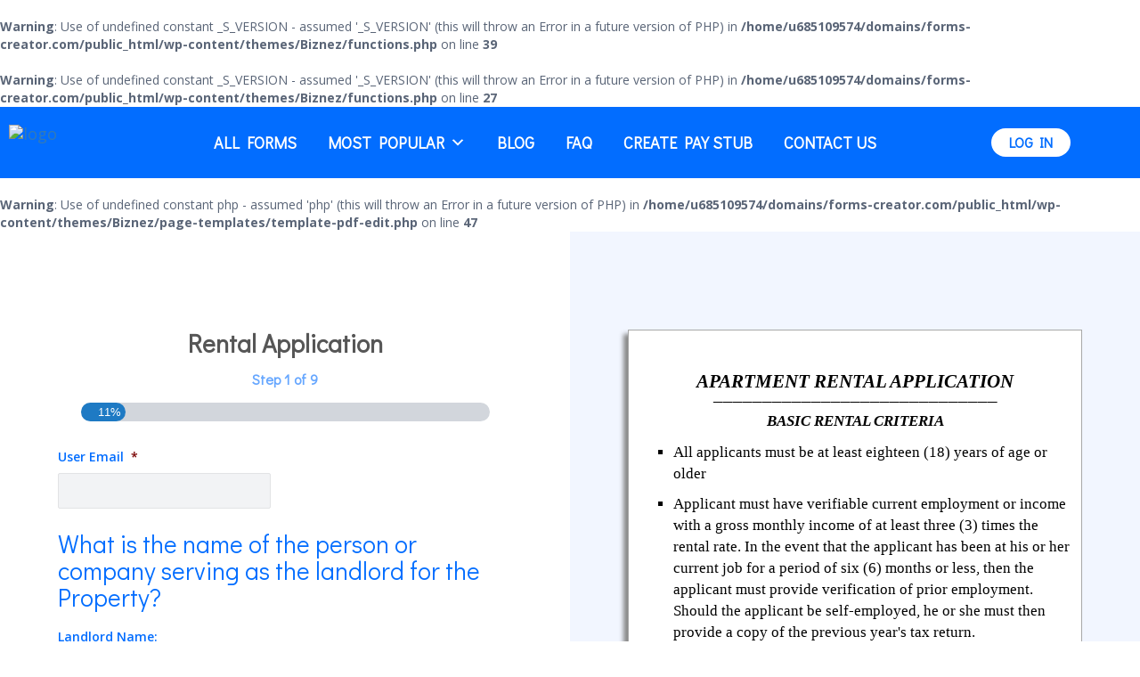

--- FILE ---
content_type: text/html; charset=UTF-8
request_url: https://forms-creator.com/forms/rental-application-form/
body_size: 36275
content:
<!DOCTYPE html>
<html lang="en" lang="en-US">
	<head>
		<title>Rental Application Form - Forms Creator</title>
		<meta charset="utf-8">
		<meta name="viewport" content="width=device-width, initial-scale=1.0, maximum-scale=1.0, user-scalable=no">
		<meta http-equiv="Content-Type" content="text/html; charset=UTF-8" />
<script type="text/javascript">
/* <![CDATA[ */
 var gform;gform||(document.addEventListener("gform_main_scripts_loaded",function(){gform.scriptsLoaded=!0}),window.addEventListener("DOMContentLoaded",function(){gform.domLoaded=!0}),gform={domLoaded:!1,scriptsLoaded:!1,initializeOnLoaded:function(o){gform.domLoaded&&gform.scriptsLoaded?o():!gform.domLoaded&&gform.scriptsLoaded?window.addEventListener("DOMContentLoaded",o):document.addEventListener("gform_main_scripts_loaded",o)},hooks:{action:{},filter:{}},addAction:function(o,n,r,t){gform.addHook("action",o,n,r,t)},addFilter:function(o,n,r,t){gform.addHook("filter",o,n,r,t)},doAction:function(o){gform.doHook("action",o,arguments)},applyFilters:function(o){return gform.doHook("filter",o,arguments)},removeAction:function(o,n){gform.removeHook("action",o,n)},removeFilter:function(o,n,r){gform.removeHook("filter",o,n,r)},addHook:function(o,n,r,t,i){null==gform.hooks[o][n]&&(gform.hooks[o][n]=[]);var e=gform.hooks[o][n];null==i&&(i=n+"_"+e.length),gform.hooks[o][n].push({tag:i,callable:r,priority:t=null==t?10:t})},doHook:function(n,o,r){var t;if(r=Array.prototype.slice.call(r,1),null!=gform.hooks[n][o]&&((o=gform.hooks[n][o]).sort(function(o,n){return o.priority-n.priority}),o.forEach(function(o){"function"!=typeof(t=o.callable)&&(t=window[t]),"action"==n?t.apply(null,r):r[0]=t.apply(null,r)})),"filter"==n)return r[0]},removeHook:function(o,n,t,i){var r;null!=gform.hooks[o][n]&&(r=(r=gform.hooks[o][n]).filter(function(o,n,r){return!!(null!=i&&i!=o.tag||null!=t&&t!=o.priority)}),gform.hooks[o][n]=r)}}); 
/* ]]> */
</script>

		<meta name="google-site-verification" content="z7lOsFTZUDeIRhJazwDK2P9ijkxOUEphYjA6ZydtFik" />
		<link rel="stylesheet" href="https://forms-creator.com/wp-content/themes/Biznez/style.css" type="text/css" media="screen,projection" />	
		<link rel="icon" href="https://forms-creator.com/wp-content/uploads/2020/12/faviocon.png" type="image/x-icon" />
		<link rel="shortcut icon" href="https://forms-creator.com/wp-content/uploads/2020/12/faviocon.png" type="image/x-icon" />
		<link href="https://fonts.googleapis.com/css?family=Didact+Gothic|Montserrat:500,600|Open+Sans:400,400i,600,700&#038;display=swap" rel="stylesheet">	
		<!-- CSS Global Compulsory (Do not remove)-->
		<link rel="stylesheet" href="https://forms-creator.com/wp-content/themes/Biznez/new-assets/css/flaticon/flaticon.css" />
		<!-- Page CSS Implementing Plugins (Remove the plugin CSS here if site does not use that feature)-->
		<link rel="stylesheet" href="https://forms-creator.com/wp-content/themes/Biznez/new-assets/css/owl-carousel/owl.carousel.min.css" />
		<link rel="stylesheet" href="https://forms-creator.com/wp-content/themes/Biznez/new-assets/css/magnific-popup/magnific-popup.css" />
		<!-- Template Style -->
		<link rel="stylesheet" href="https://forms-creator.com/wp-content/themes/Biznez/new-assets/css/style.css" />		
		<link rel="stylesheet" href="https://forms-creator.com/wp-content/themes/Biznez/new-assets/css/mdb.css" />
		
		<br />
<b>Warning</b>:  Use of undefined constant _S_VERSION - assumed '_S_VERSION' (this will throw an Error in a future version of PHP) in <b>/home/u685109574/domains/forms-creator.com/public_html/wp-content/themes/Biznez/functions.php</b> on line <b>39</b><br />
<br />
<b>Warning</b>:  Use of undefined constant _S_VERSION - assumed '_S_VERSION' (this will throw an Error in a future version of PHP) in <b>/home/u685109574/domains/forms-creator.com/public_html/wp-content/themes/Biznez/functions.php</b> on line <b>27</b><br />
<meta name='robots' content='index, follow, max-image-preview:large, max-snippet:-1, max-video-preview:-1' />
	<style>img:is([sizes="auto" i], [sizes^="auto," i]) { contain-intrinsic-size: 3000px 1500px }</style>
	
	<!-- This site is optimized with the Yoast SEO plugin v25.2 - https://yoast.com/wordpress/plugins/seo/ -->
	<link rel="canonical" href="https://forms-creator.com/forms/rental-application-form/" />
	<meta property="og:locale" content="en_US" />
	<meta property="og:type" content="article" />
	<meta property="og:title" content="Rental Application Form - Forms Creator" />
	<meta property="og:url" content="https://forms-creator.com/forms/rental-application-form/" />
	<meta property="og:site_name" content="Forms Creator" />
	<meta name="twitter:card" content="summary_large_image" />
	<script type="application/ld+json" class="yoast-schema-graph">{"@context":"https://schema.org","@graph":[{"@type":"WebPage","@id":"https://forms-creator.com/forms/rental-application-form/","url":"https://forms-creator.com/forms/rental-application-form/","name":"Rental Application Form - Forms Creator","isPartOf":{"@id":"https://forms-creator.com/#website"},"primaryImageOfPage":{"@id":"https://forms-creator.com/forms/rental-application-form/#primaryimage"},"image":{"@id":"https://forms-creator.com/forms/rental-application-form/#primaryimage"},"thumbnailUrl":"","datePublished":"2020-06-13T13:07:56+00:00","breadcrumb":{"@id":"https://forms-creator.com/forms/rental-application-form/#breadcrumb"},"inLanguage":"en-US","potentialAction":[{"@type":"ReadAction","target":["https://forms-creator.com/forms/rental-application-form/"]}]},{"@type":"ImageObject","inLanguage":"en-US","@id":"https://forms-creator.com/forms/rental-application-form/#primaryimage","url":"","contentUrl":""},{"@type":"BreadcrumbList","@id":"https://forms-creator.com/forms/rental-application-form/#breadcrumb","itemListElement":[{"@type":"ListItem","position":1,"name":"Home","item":"https://forms-creator.com/"},{"@type":"ListItem","position":2,"name":"Form Pages","item":"https://forms-creator.com/forms/"},{"@type":"ListItem","position":3,"name":"Rental Application Form"}]},{"@type":"WebSite","@id":"https://forms-creator.com/#website","url":"https://forms-creator.com/","name":"Forms Creator","description":"","potentialAction":[{"@type":"SearchAction","target":{"@type":"EntryPoint","urlTemplate":"https://forms-creator.com/?s={search_term_string}"},"query-input":{"@type":"PropertyValueSpecification","valueRequired":true,"valueName":"search_term_string"}}],"inLanguage":"en-US"}]}</script>
	<!-- / Yoast SEO plugin. -->


<link rel='dns-prefetch' href='//stackpath.bootstrapcdn.com' />
<link href='https://fonts.gstatic.com' crossorigin rel='preconnect' />
<link rel="alternate" type="application/rss+xml" title="Forms Creator &raquo; Rental Application Form Comments Feed" href="https://forms-creator.com/forms/rental-application-form/feed/" />
<link rel='stylesheet' id='gravity_forms_theme_reset-css' href='https://forms-creator.com/wp-content/plugins/gravityforms/assets/css/dist/gravity-forms-theme-reset.min.css?ver=2.7.12' type='text/css' media='all' />
<link rel='stylesheet' id='gravity_forms_theme_foundation-css' href='https://forms-creator.com/wp-content/plugins/gravityforms/assets/css/dist/gravity-forms-theme-foundation.min.css?ver=2.7.12' type='text/css' media='all' />
<link rel='stylesheet' id='gravity_forms_theme_framework-css' href='https://forms-creator.com/wp-content/plugins/gravityforms/assets/css/dist/gravity-forms-theme-framework.min.css?ver=2.7.12' type='text/css' media='all' />
<link rel='stylesheet' id='gravity_forms_orbital_theme-css' href='https://forms-creator.com/wp-content/plugins/gravityforms/assets/css/dist/gravity-forms-orbital-theme.min.css?ver=2.7.12' type='text/css' media='all' />
<link rel='stylesheet' id='stickylist-css' href='https://forms-creator.com/wp-content/plugins/gravity-forms-sticky-list/css/sticky-list_styles.css?ver=6.8.3' type='text/css' media='all' />
<style id='wp-emoji-styles-inline-css' type='text/css'>

	img.wp-smiley, img.emoji {
		display: inline !important;
		border: none !important;
		box-shadow: none !important;
		height: 1em !important;
		width: 1em !important;
		margin: 0 0.07em !important;
		vertical-align: -0.1em !important;
		background: none !important;
		padding: 0 !important;
	}
</style>
<link rel='stylesheet' id='wp-block-library-css' href='https://forms-creator.com/wp-includes/css/dist/block-library/style.min.css?ver=6.8.3' type='text/css' media='all' />
<style id='classic-theme-styles-inline-css' type='text/css'>
/*! This file is auto-generated */
.wp-block-button__link{color:#fff;background-color:#32373c;border-radius:9999px;box-shadow:none;text-decoration:none;padding:calc(.667em + 2px) calc(1.333em + 2px);font-size:1.125em}.wp-block-file__button{background:#32373c;color:#fff;text-decoration:none}
</style>
<style id='global-styles-inline-css' type='text/css'>
:root{--wp--preset--aspect-ratio--square: 1;--wp--preset--aspect-ratio--4-3: 4/3;--wp--preset--aspect-ratio--3-4: 3/4;--wp--preset--aspect-ratio--3-2: 3/2;--wp--preset--aspect-ratio--2-3: 2/3;--wp--preset--aspect-ratio--16-9: 16/9;--wp--preset--aspect-ratio--9-16: 9/16;--wp--preset--color--black: #000000;--wp--preset--color--cyan-bluish-gray: #abb8c3;--wp--preset--color--white: #ffffff;--wp--preset--color--pale-pink: #f78da7;--wp--preset--color--vivid-red: #cf2e2e;--wp--preset--color--luminous-vivid-orange: #ff6900;--wp--preset--color--luminous-vivid-amber: #fcb900;--wp--preset--color--light-green-cyan: #7bdcb5;--wp--preset--color--vivid-green-cyan: #00d084;--wp--preset--color--pale-cyan-blue: #8ed1fc;--wp--preset--color--vivid-cyan-blue: #0693e3;--wp--preset--color--vivid-purple: #9b51e0;--wp--preset--gradient--vivid-cyan-blue-to-vivid-purple: linear-gradient(135deg,rgba(6,147,227,1) 0%,rgb(155,81,224) 100%);--wp--preset--gradient--light-green-cyan-to-vivid-green-cyan: linear-gradient(135deg,rgb(122,220,180) 0%,rgb(0,208,130) 100%);--wp--preset--gradient--luminous-vivid-amber-to-luminous-vivid-orange: linear-gradient(135deg,rgba(252,185,0,1) 0%,rgba(255,105,0,1) 100%);--wp--preset--gradient--luminous-vivid-orange-to-vivid-red: linear-gradient(135deg,rgba(255,105,0,1) 0%,rgb(207,46,46) 100%);--wp--preset--gradient--very-light-gray-to-cyan-bluish-gray: linear-gradient(135deg,rgb(238,238,238) 0%,rgb(169,184,195) 100%);--wp--preset--gradient--cool-to-warm-spectrum: linear-gradient(135deg,rgb(74,234,220) 0%,rgb(151,120,209) 20%,rgb(207,42,186) 40%,rgb(238,44,130) 60%,rgb(251,105,98) 80%,rgb(254,248,76) 100%);--wp--preset--gradient--blush-light-purple: linear-gradient(135deg,rgb(255,206,236) 0%,rgb(152,150,240) 100%);--wp--preset--gradient--blush-bordeaux: linear-gradient(135deg,rgb(254,205,165) 0%,rgb(254,45,45) 50%,rgb(107,0,62) 100%);--wp--preset--gradient--luminous-dusk: linear-gradient(135deg,rgb(255,203,112) 0%,rgb(199,81,192) 50%,rgb(65,88,208) 100%);--wp--preset--gradient--pale-ocean: linear-gradient(135deg,rgb(255,245,203) 0%,rgb(182,227,212) 50%,rgb(51,167,181) 100%);--wp--preset--gradient--electric-grass: linear-gradient(135deg,rgb(202,248,128) 0%,rgb(113,206,126) 100%);--wp--preset--gradient--midnight: linear-gradient(135deg,rgb(2,3,129) 0%,rgb(40,116,252) 100%);--wp--preset--font-size--small: 13px;--wp--preset--font-size--medium: 20px;--wp--preset--font-size--large: 36px;--wp--preset--font-size--x-large: 42px;--wp--preset--spacing--20: 0.44rem;--wp--preset--spacing--30: 0.67rem;--wp--preset--spacing--40: 1rem;--wp--preset--spacing--50: 1.5rem;--wp--preset--spacing--60: 2.25rem;--wp--preset--spacing--70: 3.38rem;--wp--preset--spacing--80: 5.06rem;--wp--preset--shadow--natural: 6px 6px 9px rgba(0, 0, 0, 0.2);--wp--preset--shadow--deep: 12px 12px 50px rgba(0, 0, 0, 0.4);--wp--preset--shadow--sharp: 6px 6px 0px rgba(0, 0, 0, 0.2);--wp--preset--shadow--outlined: 6px 6px 0px -3px rgba(255, 255, 255, 1), 6px 6px rgba(0, 0, 0, 1);--wp--preset--shadow--crisp: 6px 6px 0px rgba(0, 0, 0, 1);}:where(.is-layout-flex){gap: 0.5em;}:where(.is-layout-grid){gap: 0.5em;}body .is-layout-flex{display: flex;}.is-layout-flex{flex-wrap: wrap;align-items: center;}.is-layout-flex > :is(*, div){margin: 0;}body .is-layout-grid{display: grid;}.is-layout-grid > :is(*, div){margin: 0;}:where(.wp-block-columns.is-layout-flex){gap: 2em;}:where(.wp-block-columns.is-layout-grid){gap: 2em;}:where(.wp-block-post-template.is-layout-flex){gap: 1.25em;}:where(.wp-block-post-template.is-layout-grid){gap: 1.25em;}.has-black-color{color: var(--wp--preset--color--black) !important;}.has-cyan-bluish-gray-color{color: var(--wp--preset--color--cyan-bluish-gray) !important;}.has-white-color{color: var(--wp--preset--color--white) !important;}.has-pale-pink-color{color: var(--wp--preset--color--pale-pink) !important;}.has-vivid-red-color{color: var(--wp--preset--color--vivid-red) !important;}.has-luminous-vivid-orange-color{color: var(--wp--preset--color--luminous-vivid-orange) !important;}.has-luminous-vivid-amber-color{color: var(--wp--preset--color--luminous-vivid-amber) !important;}.has-light-green-cyan-color{color: var(--wp--preset--color--light-green-cyan) !important;}.has-vivid-green-cyan-color{color: var(--wp--preset--color--vivid-green-cyan) !important;}.has-pale-cyan-blue-color{color: var(--wp--preset--color--pale-cyan-blue) !important;}.has-vivid-cyan-blue-color{color: var(--wp--preset--color--vivid-cyan-blue) !important;}.has-vivid-purple-color{color: var(--wp--preset--color--vivid-purple) !important;}.has-black-background-color{background-color: var(--wp--preset--color--black) !important;}.has-cyan-bluish-gray-background-color{background-color: var(--wp--preset--color--cyan-bluish-gray) !important;}.has-white-background-color{background-color: var(--wp--preset--color--white) !important;}.has-pale-pink-background-color{background-color: var(--wp--preset--color--pale-pink) !important;}.has-vivid-red-background-color{background-color: var(--wp--preset--color--vivid-red) !important;}.has-luminous-vivid-orange-background-color{background-color: var(--wp--preset--color--luminous-vivid-orange) !important;}.has-luminous-vivid-amber-background-color{background-color: var(--wp--preset--color--luminous-vivid-amber) !important;}.has-light-green-cyan-background-color{background-color: var(--wp--preset--color--light-green-cyan) !important;}.has-vivid-green-cyan-background-color{background-color: var(--wp--preset--color--vivid-green-cyan) !important;}.has-pale-cyan-blue-background-color{background-color: var(--wp--preset--color--pale-cyan-blue) !important;}.has-vivid-cyan-blue-background-color{background-color: var(--wp--preset--color--vivid-cyan-blue) !important;}.has-vivid-purple-background-color{background-color: var(--wp--preset--color--vivid-purple) !important;}.has-black-border-color{border-color: var(--wp--preset--color--black) !important;}.has-cyan-bluish-gray-border-color{border-color: var(--wp--preset--color--cyan-bluish-gray) !important;}.has-white-border-color{border-color: var(--wp--preset--color--white) !important;}.has-pale-pink-border-color{border-color: var(--wp--preset--color--pale-pink) !important;}.has-vivid-red-border-color{border-color: var(--wp--preset--color--vivid-red) !important;}.has-luminous-vivid-orange-border-color{border-color: var(--wp--preset--color--luminous-vivid-orange) !important;}.has-luminous-vivid-amber-border-color{border-color: var(--wp--preset--color--luminous-vivid-amber) !important;}.has-light-green-cyan-border-color{border-color: var(--wp--preset--color--light-green-cyan) !important;}.has-vivid-green-cyan-border-color{border-color: var(--wp--preset--color--vivid-green-cyan) !important;}.has-pale-cyan-blue-border-color{border-color: var(--wp--preset--color--pale-cyan-blue) !important;}.has-vivid-cyan-blue-border-color{border-color: var(--wp--preset--color--vivid-cyan-blue) !important;}.has-vivid-purple-border-color{border-color: var(--wp--preset--color--vivid-purple) !important;}.has-vivid-cyan-blue-to-vivid-purple-gradient-background{background: var(--wp--preset--gradient--vivid-cyan-blue-to-vivid-purple) !important;}.has-light-green-cyan-to-vivid-green-cyan-gradient-background{background: var(--wp--preset--gradient--light-green-cyan-to-vivid-green-cyan) !important;}.has-luminous-vivid-amber-to-luminous-vivid-orange-gradient-background{background: var(--wp--preset--gradient--luminous-vivid-amber-to-luminous-vivid-orange) !important;}.has-luminous-vivid-orange-to-vivid-red-gradient-background{background: var(--wp--preset--gradient--luminous-vivid-orange-to-vivid-red) !important;}.has-very-light-gray-to-cyan-bluish-gray-gradient-background{background: var(--wp--preset--gradient--very-light-gray-to-cyan-bluish-gray) !important;}.has-cool-to-warm-spectrum-gradient-background{background: var(--wp--preset--gradient--cool-to-warm-spectrum) !important;}.has-blush-light-purple-gradient-background{background: var(--wp--preset--gradient--blush-light-purple) !important;}.has-blush-bordeaux-gradient-background{background: var(--wp--preset--gradient--blush-bordeaux) !important;}.has-luminous-dusk-gradient-background{background: var(--wp--preset--gradient--luminous-dusk) !important;}.has-pale-ocean-gradient-background{background: var(--wp--preset--gradient--pale-ocean) !important;}.has-electric-grass-gradient-background{background: var(--wp--preset--gradient--electric-grass) !important;}.has-midnight-gradient-background{background: var(--wp--preset--gradient--midnight) !important;}.has-small-font-size{font-size: var(--wp--preset--font-size--small) !important;}.has-medium-font-size{font-size: var(--wp--preset--font-size--medium) !important;}.has-large-font-size{font-size: var(--wp--preset--font-size--large) !important;}.has-x-large-font-size{font-size: var(--wp--preset--font-size--x-large) !important;}
:where(.wp-block-post-template.is-layout-flex){gap: 1.25em;}:where(.wp-block-post-template.is-layout-grid){gap: 1.25em;}
:where(.wp-block-columns.is-layout-flex){gap: 2em;}:where(.wp-block-columns.is-layout-grid){gap: 2em;}
:root :where(.wp-block-pullquote){font-size: 1.5em;line-height: 1.6;}
</style>
<link rel='stylesheet' id='contact-form-7-css' href='https://forms-creator.com/wp-content/plugins/contact-form-7/includes/css/styles.css?ver=6.0.6' type='text/css' media='all' />
<style id='contact-form-7-inline-css' type='text/css'>
.wpcf7 .wpcf7-recaptcha iframe {margin-bottom: 0;}.wpcf7 .wpcf7-recaptcha[data-align="center"] > div {margin: 0 auto;}.wpcf7 .wpcf7-recaptcha[data-align="right"] > div {margin: 0 0 0 auto;}
</style>
<link rel='stylesheet' id='woocommerce-layout-css' href='https://forms-creator.com/wp-content/plugins/woocommerce/assets/css/woocommerce-layout.css?ver=9.8.5' type='text/css' media='all' />
<link rel='stylesheet' id='woocommerce-smallscreen-css' href='https://forms-creator.com/wp-content/plugins/woocommerce/assets/css/woocommerce-smallscreen.css?ver=9.8.5' type='text/css' media='only screen and (max-width: 768px)' />
<link rel='stylesheet' id='woocommerce-general-css' href='https://forms-creator.com/wp-content/plugins/woocommerce/assets/css/woocommerce.css?ver=9.8.5' type='text/css' media='all' />
<style id='woocommerce-inline-inline-css' type='text/css'>
.woocommerce form .form-row .required { visibility: visible; }
</style>
<link rel='stylesheet' id='wt-smart-coupon-for-woo-css' href='https://forms-creator.com/wp-content/plugins/wt-smart-coupons-for-woocommerce/public/css/wt-smart-coupon-public.css?ver=2.1.1' type='text/css' media='all' />
<link rel='stylesheet' id='ivory-search-styles-css' href='https://forms-creator.com/wp-content/plugins/add-search-to-menu/public/css/ivory-search.min.css?ver=5.5.11' type='text/css' media='all' />
<link rel='stylesheet' id='dashicons-css' href='https://forms-creator.com/wp-includes/css/dashicons.min.css?ver=6.8.3' type='text/css' media='all' />
<link rel='stylesheet' id='wc-gateway-ppec-frontend-css' href='https://forms-creator.com/wp-content/plugins/woocommerce-gateway-paypal-express-checkout/assets/css/wc-gateway-ppec-frontend.css?ver=2.1.3' type='text/css' media='all' />
<link rel='stylesheet' id='brands-styles-css' href='https://forms-creator.com/wp-content/plugins/woocommerce/assets/css/brands.css?ver=9.8.5' type='text/css' media='all' />
<link rel='stylesheet' id='wc-memberships-frontend-css' href='https://forms-creator.com/wp-content/plugins/woocommerce-memberships/assets/css/frontend/wc-memberships-frontend.min.css?ver=1.12.4' type='text/css' media='all' />
<link rel='stylesheet' id='gforms_reset_css-css' href='https://forms-creator.com/wp-content/plugins/gravityforms/legacy/css/formreset.min.css?ver=2.7.12' type='text/css' media='all' />
<link rel='stylesheet' id='gforms_formsmain_css-css' href='https://forms-creator.com/wp-content/plugins/gravityforms/legacy/css/formsmain.min.css?ver=2.7.12' type='text/css' media='all' />
<link rel='stylesheet' id='gforms_ready_class_css-css' href='https://forms-creator.com/wp-content/plugins/gravityforms/legacy/css/readyclass.min.css?ver=2.7.12' type='text/css' media='all' />
<link rel='stylesheet' id='gforms_browsers_css-css' href='https://forms-creator.com/wp-content/plugins/gravityforms/legacy/css/browsers.min.css?ver=2.7.12' type='text/css' media='all' />
<link rel='stylesheet' id='bootstrap_min_css-css' href='https://forms-creator.com/wp-content/themes/Biznez/css/bootstrap.min.css?ver=6.8.3' type='text/css' media='all' />
<link rel='stylesheet' id='md-scrollbar-style-css' href='https://forms-creator.com/wp-content/themes/Biznez/css/jquery.mCustomScrollbar.css?ver=_S_VERSION' type='text/css' media='all' />
<link rel='stylesheet' id='main_css-css' href='https://forms-creator.com/wp-content/themes/Biznez/style.css?ver=6.8.3' type='text/css' media='all' />
<link rel='stylesheet' id='font-awesome-css' href='https://stackpath.bootstrapcdn.com/font-awesome/4.7.0/css/font-awesome.min.css?ver=6.8.3' type='text/css' media='all' />
<script type="text/javascript" src="https://forms-creator.com/wp-includes/js/jquery/jquery.min.js?ver=3.7.1" id="jquery-core-js"></script>
<script type="text/javascript" src="https://forms-creator.com/wp-includes/js/jquery/jquery-migrate.min.js?ver=3.4.1" id="jquery-migrate-js"></script>
<script type="text/javascript" id="ajax-login-script-js-extra">
/* <![CDATA[ */
var ajax_login_object = {"ajaxurl":"https:\/\/forms-creator.com\/wp-admin\/admin-ajax.php","redirecturl":"https:\/\/forms-creator.com\/forms\/rental-application-form\/","loadingmessage":"Sending user info, please wait..."};
/* ]]> */
</script>
<script type="text/javascript" src="https://forms-creator.com/wp-content/themes/Biznez/js/ajax-login-script.js?ver=6.8.3" id="ajax-login-script-js"></script>
<script type="text/javascript" src="https://forms-creator.com/wp-content/plugins/gravity-forms-sticky-list/js/sticky-list_responsive.js?ver=6.8.3" id="stickylist_js-js"></script>
<script type="text/javascript" src="https://forms-creator.com/wp-content/plugins/woocommerce/assets/js/jquery-blockui/jquery.blockUI.min.js?ver=2.7.0-wc.9.8.5" id="jquery-blockui-js" defer="defer" data-wp-strategy="defer"></script>
<script type="text/javascript" src="https://forms-creator.com/wp-content/plugins/woocommerce/assets/js/js-cookie/js.cookie.min.js?ver=2.1.4-wc.9.8.5" id="js-cookie-js" defer="defer" data-wp-strategy="defer"></script>
<script type="text/javascript" id="woocommerce-js-extra">
/* <![CDATA[ */
var woocommerce_params = {"ajax_url":"\/wp-admin\/admin-ajax.php","wc_ajax_url":"\/?wc-ajax=%%endpoint%%","i18n_password_show":"Show password","i18n_password_hide":"Hide password"};
/* ]]> */
</script>
<script type="text/javascript" src="https://forms-creator.com/wp-content/plugins/woocommerce/assets/js/frontend/woocommerce.min.js?ver=9.8.5" id="woocommerce-js" defer="defer" data-wp-strategy="defer"></script>
<script type="text/javascript" id="wt-smart-coupon-for-woo-js-extra">
/* <![CDATA[ */
var WTSmartCouponOBJ = {"ajaxurl":"https:\/\/forms-creator.com\/wp-admin\/admin-ajax.php","wc_ajax_url":"https:\/\/forms-creator.com\/?wc-ajax=","nonces":{"public":"9e5c689ede","apply_coupon":"77a413022b"},"labels":{"please_wait":"Please wait...","choose_variation":"Please choose a variation","error":"Error !!!"},"shipping_method":[],"payment_method":"","is_cart":""};
/* ]]> */
</script>
<script type="text/javascript" src="https://forms-creator.com/wp-content/plugins/wt-smart-coupons-for-woocommerce/public/js/wt-smart-coupon-public.js?ver=2.1.1" id="wt-smart-coupon-for-woo-js"></script>
<script type="text/javascript" defer='defer' src="https://forms-creator.com/wp-content/plugins/gravityforms/js/jquery.json.min.js?ver=2.7.12" id="gform_json-js"></script>
<script type="text/javascript" id="gform_gravityforms-js-extra">
/* <![CDATA[ */
var gf_global = {"gf_currency_config":{"name":"U.S. Dollar","symbol_left":"$","symbol_right":"","symbol_padding":"","thousand_separator":",","decimal_separator":".","decimals":2,"code":"USD"},"base_url":"https:\/\/forms-creator.com\/wp-content\/plugins\/gravityforms","number_formats":[],"spinnerUrl":"https:\/\/forms-creator.com\/wp-content\/plugins\/gravityforms\/images\/spinner.svg","version_hash":"e3c85e187d1b03687bfa09d22fde4dd1","strings":{"newRowAdded":"New row added.","rowRemoved":"Row removed","formSaved":"The form has been saved.  The content contains the link to return and complete the form."}};
var gform_i18n = {"datepicker":{"days":{"monday":"Mo","tuesday":"Tu","wednesday":"We","thursday":"Th","friday":"Fr","saturday":"Sa","sunday":"Su"},"months":{"january":"January","february":"February","march":"March","april":"April","may":"May","june":"June","july":"July","august":"August","september":"September","october":"October","november":"November","december":"December"},"firstDay":1,"iconText":"Select date"}};
var gf_legacy_multi = {"34":"1"};
var gform_gravityforms = {"strings":{"invalid_file_extension":"This type of file is not allowed. Must be one of the following:","delete_file":"Delete this file","in_progress":"in progress","file_exceeds_limit":"File exceeds size limit","illegal_extension":"This type of file is not allowed.","max_reached":"Maximum number of files reached","unknown_error":"There was a problem while saving the file on the server","currently_uploading":"Please wait for the uploading to complete","cancel":"Cancel","cancel_upload":"Cancel this upload","cancelled":"Cancelled"},"vars":{"images_url":"https:\/\/forms-creator.com\/wp-content\/plugins\/gravityforms\/images"}};
/* ]]> */
</script>
<script type="text/javascript" id="gform_gravityforms-js-before">
/* <![CDATA[ */

/* ]]> */
</script>
<script type="text/javascript" defer='defer' src="https://forms-creator.com/wp-content/plugins/gravityforms/js/gravityforms.min.js?ver=2.7.12" id="gform_gravityforms-js"></script>
<script type="text/javascript" defer='defer' src="https://forms-creator.com/wp-content/plugins/gravityforms/js/page_conditional_logic.min.js?ver=2.7.12" id="gform_page_conditional_logic-js"></script>
<script type="text/javascript" id="gform_conditional_logic-js-extra">
/* <![CDATA[ */
var gf_legacy = {"is_legacy":"1"};
/* ]]> */
</script>
<script type="text/javascript" defer='defer' src="https://forms-creator.com/wp-content/plugins/gravityforms/js/conditional_logic.min.js?ver=2.7.12" id="gform_conditional_logic-js"></script>
<script type="text/javascript" defer='defer' src="https://forms-creator.com/wp-content/plugins/gravityforms/assets/js/dist/utils.min.js?ver=9cecf9943583937c8b36678fadcce50d" id="gform_gravityforms_utils-js"></script>
<script type="text/javascript" id="vb_reg_script-js-extra">
/* <![CDATA[ */
var vb_reg_vars = {"vb_ajax_url":"https:\/\/forms-creator.com\/wp-admin\/admin-ajax.php"};
/* ]]> */
</script>
<script type="text/javascript" src="https://forms-creator.com/wp-content/themes/Biznez/js/ajax-registration.js" id="vb_reg_script-js"></script>
<link rel="https://api.w.org/" href="https://forms-creator.com/wp-json/" /><link rel="alternate" title="JSON" type="application/json" href="https://forms-creator.com/wp-json/wp/v2/forms/4854" /><link rel="EditURI" type="application/rsd+xml" title="RSD" href="https://forms-creator.com/xmlrpc.php?rsd" />
<meta name="generator" content="WordPress 6.8.3" />
<meta name="generator" content="WooCommerce 9.8.5" />
<link rel='shortlink' href='https://forms-creator.com/?p=4854' />
<link rel="alternate" title="oEmbed (JSON)" type="application/json+oembed" href="https://forms-creator.com/wp-json/oembed/1.0/embed?url=https%3A%2F%2Fforms-creator.com%2Fforms%2Frental-application-form%2F" />
<link rel="alternate" title="oEmbed (XML)" type="text/xml+oembed" href="https://forms-creator.com/wp-json/oembed/1.0/embed?url=https%3A%2F%2Fforms-creator.com%2Fforms%2Frental-application-form%2F&#038;format=xml" />
    
    <script type="text/javascript">
        var ajaxurl = 'https://forms-creator.com/wp-admin/admin-ajax.php';
    </script>
<style type="text/css">dd ul.bulleted {  float:none;clear:both; }</style>	<style type="text/css">
					.jumbotron {
				background-image: url( https://forms-creator.com/wp-content/themes/Biznez/images/section-one-backgroung.png ), url( https://forms-creator.com/wp-content/themes/Biznez/images/second-top-background.png );
			}
			.our-services {
				background-image: url( https://forms-creator.com/wp-content/themes/Biznez/images/our-services-background.png );
			}
			.millio-section {
				background-image: url( https://forms-creator.com/wp-content/themes/Biznez/images/bottom-top-background.png );
			}
			.signup-now-section {
				background-image: url( https://forms-creator.com/wp-content/themes/Biznez/images/footer-top-backgroundnew.png );
			}
			 </style>
	<noscript><style>.woocommerce-product-gallery{ opacity: 1 !important; }</style></noscript>
	<style type="text/css">.recentcomments a{display:inline !important;padding:0 !important;margin:0 !important;}</style><link rel="icon" href="https://forms-creator.com/wp-content/uploads/2021/01/forms-fevicon-64-50x50.png" sizes="32x32" />
<link rel="icon" href="https://forms-creator.com/wp-content/uploads/2021/01/forms-fevicon-64.png" sizes="192x192" />
<link rel="apple-touch-icon" href="https://forms-creator.com/wp-content/uploads/2021/01/forms-fevicon-64.png" />
<meta name="msapplication-TileImage" content="https://forms-creator.com/wp-content/uploads/2021/01/forms-fevicon-64.png" />
		<style type="text/css" id="wp-custom-css">
			/* Existing User Email  Checking ---------- Rahul Raj ---------- */

.ginput_container.ginput_container_email {
    display: flex;
    flex-direction: column;
}

span.email_check_validate {
    margin-top: 10px;
    font-size: 16px;
    color: red;
}

/* Existing User Email  Checking ---------- Rahul Raj ---------- */		</style>
		<style type="text/css">@charset "UTF-8";/** THIS FILE IS AUTOMATICALLY GENERATED - DO NOT MAKE MANUAL EDITS! **//** Custom CSS should be added to Mega Menu > Menu Themes > Custom Styling **/.mega-menu-css-type {content: "standard";}.mega-menu-last-modified-1761290966 {content: "Friday 24th October 2025 07:29:26 UTC";}#mega-menu-wrap-new-menu, #mega-menu-wrap-new-menu #mega-menu-new-menu, #mega-menu-wrap-new-menu #mega-menu-new-menu ul.mega-sub-menu, #mega-menu-wrap-new-menu #mega-menu-new-menu li.mega-menu-item, #mega-menu-wrap-new-menu #mega-menu-new-menu li.mega-menu-row, #mega-menu-wrap-new-menu #mega-menu-new-menu li.mega-menu-column, #mega-menu-wrap-new-menu #mega-menu-new-menu a.mega-menu-link, #mega-menu-wrap-new-menu #mega-menu-new-menu span.mega-menu-badge, #mega-menu-wrap-new-menu button.mega-close {transition: none;border-radius: 0;box-shadow: none;background: none;border: 0;bottom: auto;box-sizing: border-box;clip: auto;color: #707070;display: block;float: none;font-family: inherit;font-size: 14px;height: auto;left: auto;line-height: 1.7;list-style-type: none;margin: 0;min-height: auto;max-height: none;min-width: auto;max-width: none;opacity: 1;outline: none;overflow: visible;padding: 0;position: relative;pointer-events: auto;right: auto;text-align: left;text-decoration: none;text-indent: 0;text-transform: none;transform: none;top: auto;vertical-align: baseline;visibility: inherit;width: auto;word-wrap: break-word;white-space: normal;-webkit-tap-highlight-color: transparent;}#mega-menu-wrap-new-menu:before, #mega-menu-wrap-new-menu:after, #mega-menu-wrap-new-menu #mega-menu-new-menu:before, #mega-menu-wrap-new-menu #mega-menu-new-menu:after, #mega-menu-wrap-new-menu #mega-menu-new-menu ul.mega-sub-menu:before, #mega-menu-wrap-new-menu #mega-menu-new-menu ul.mega-sub-menu:after, #mega-menu-wrap-new-menu #mega-menu-new-menu li.mega-menu-item:before, #mega-menu-wrap-new-menu #mega-menu-new-menu li.mega-menu-item:after, #mega-menu-wrap-new-menu #mega-menu-new-menu li.mega-menu-row:before, #mega-menu-wrap-new-menu #mega-menu-new-menu li.mega-menu-row:after, #mega-menu-wrap-new-menu #mega-menu-new-menu li.mega-menu-column:before, #mega-menu-wrap-new-menu #mega-menu-new-menu li.mega-menu-column:after, #mega-menu-wrap-new-menu #mega-menu-new-menu a.mega-menu-link:before, #mega-menu-wrap-new-menu #mega-menu-new-menu a.mega-menu-link:after, #mega-menu-wrap-new-menu #mega-menu-new-menu span.mega-menu-badge:before, #mega-menu-wrap-new-menu #mega-menu-new-menu span.mega-menu-badge:after, #mega-menu-wrap-new-menu button.mega-close:before, #mega-menu-wrap-new-menu button.mega-close:after {display: none;}#mega-menu-wrap-new-menu {border-radius: 0px;}@media only screen and (min-width: 992px) {#mega-menu-wrap-new-menu {background: rgba(2, 108, 255, 0);}}#mega-menu-wrap-new-menu.mega-keyboard-navigation .mega-menu-toggle:focus, #mega-menu-wrap-new-menu.mega-keyboard-navigation .mega-toggle-block:focus, #mega-menu-wrap-new-menu.mega-keyboard-navigation .mega-toggle-block a:focus, #mega-menu-wrap-new-menu.mega-keyboard-navigation .mega-toggle-block .mega-search input[type=text]:focus, #mega-menu-wrap-new-menu.mega-keyboard-navigation .mega-toggle-block button.mega-toggle-animated:focus, #mega-menu-wrap-new-menu.mega-keyboard-navigation #mega-menu-new-menu a:focus, #mega-menu-wrap-new-menu.mega-keyboard-navigation #mega-menu-new-menu span:focus, #mega-menu-wrap-new-menu.mega-keyboard-navigation #mega-menu-new-menu input:focus, #mega-menu-wrap-new-menu.mega-keyboard-navigation #mega-menu-new-menu li.mega-menu-item a.mega-menu-link:focus, #mega-menu-wrap-new-menu.mega-keyboard-navigation #mega-menu-new-menu form.mega-search-open:has(input[type=text]:focus), #mega-menu-wrap-new-menu.mega-keyboard-navigation #mega-menu-new-menu + button.mega-close:focus {outline-style: solid;outline-width: 3px;outline-color: #109cde;outline-offset: -3px;}#mega-menu-wrap-new-menu.mega-keyboard-navigation .mega-toggle-block button.mega-toggle-animated:focus {outline-offset: 2px;}#mega-menu-wrap-new-menu.mega-keyboard-navigation > li.mega-menu-item > a.mega-menu-link:focus {background: white;color: #ffffff;font-weight: bold;text-decoration: none;border-color: #fff;}@media only screen and (max-width: 991px) {#mega-menu-wrap-new-menu.mega-keyboard-navigation > li.mega-menu-item > a.mega-menu-link:focus {color: #ffffff;background: #333;}}#mega-menu-wrap-new-menu #mega-menu-new-menu {text-align: center;padding: 10px 20px;}#mega-menu-wrap-new-menu #mega-menu-new-menu a.mega-menu-link {cursor: pointer;display: inline;}#mega-menu-wrap-new-menu #mega-menu-new-menu a.mega-menu-link .mega-description-group {vertical-align: middle;display: inline-block;transition: none;}#mega-menu-wrap-new-menu #mega-menu-new-menu a.mega-menu-link .mega-description-group .mega-menu-title, #mega-menu-wrap-new-menu #mega-menu-new-menu a.mega-menu-link .mega-description-group .mega-menu-description {transition: none;line-height: 1.5;display: block;}#mega-menu-wrap-new-menu #mega-menu-new-menu a.mega-menu-link .mega-description-group .mega-menu-description {font-style: italic;font-size: 0.8em;text-transform: none;font-weight: normal;}#mega-menu-wrap-new-menu #mega-menu-new-menu li.mega-menu-megamenu li.mega-menu-item.mega-icon-left.mega-has-description.mega-has-icon > a.mega-menu-link {display: flex;align-items: center;}#mega-menu-wrap-new-menu #mega-menu-new-menu li.mega-menu-megamenu li.mega-menu-item.mega-icon-left.mega-has-description.mega-has-icon > a.mega-menu-link:before {flex: 0 0 auto;align-self: flex-start;}#mega-menu-wrap-new-menu #mega-menu-new-menu li.mega-menu-tabbed.mega-menu-megamenu > ul.mega-sub-menu > li.mega-menu-item.mega-icon-left.mega-has-description.mega-has-icon > a.mega-menu-link {display: block;}#mega-menu-wrap-new-menu #mega-menu-new-menu li.mega-menu-item.mega-icon-top > a.mega-menu-link {display: table-cell;vertical-align: middle;line-height: initial;}#mega-menu-wrap-new-menu #mega-menu-new-menu li.mega-menu-item.mega-icon-top > a.mega-menu-link:before {display: block;margin: 0 0 6px 0;text-align: center;}#mega-menu-wrap-new-menu #mega-menu-new-menu li.mega-menu-item.mega-icon-top > a.mega-menu-link > span.mega-title-below {display: inline-block;transition: none;}@media only screen and (max-width: 991px) {#mega-menu-wrap-new-menu #mega-menu-new-menu > li.mega-menu-item.mega-icon-top > a.mega-menu-link {display: block;line-height: 40px;}#mega-menu-wrap-new-menu #mega-menu-new-menu > li.mega-menu-item.mega-icon-top > a.mega-menu-link:before {display: inline-block;margin: 0 6px 0 0;text-align: left;}}#mega-menu-wrap-new-menu #mega-menu-new-menu li.mega-menu-item.mega-icon-right > a.mega-menu-link:before {float: right;margin: 0 0 0 6px;}#mega-menu-wrap-new-menu #mega-menu-new-menu > li.mega-animating > ul.mega-sub-menu {pointer-events: none;}#mega-menu-wrap-new-menu #mega-menu-new-menu li.mega-disable-link > a.mega-menu-link, #mega-menu-wrap-new-menu #mega-menu-new-menu li.mega-menu-megamenu li.mega-disable-link > a.mega-menu-link {cursor: inherit;}#mega-menu-wrap-new-menu #mega-menu-new-menu li.mega-menu-item-has-children.mega-disable-link > a.mega-menu-link, #mega-menu-wrap-new-menu #mega-menu-new-menu li.mega-menu-megamenu > li.mega-menu-item-has-children.mega-disable-link > a.mega-menu-link {cursor: pointer;}#mega-menu-wrap-new-menu #mega-menu-new-menu p {margin-bottom: 10px;}#mega-menu-wrap-new-menu #mega-menu-new-menu input, #mega-menu-wrap-new-menu #mega-menu-new-menu img {max-width: 100%;}#mega-menu-wrap-new-menu #mega-menu-new-menu li.mega-menu-item > ul.mega-sub-menu {display: block;visibility: hidden;opacity: 1;pointer-events: auto;}@media only screen and (max-width: 991px) {#mega-menu-wrap-new-menu #mega-menu-new-menu li.mega-menu-item > ul.mega-sub-menu {display: none;visibility: visible;opacity: 1;}#mega-menu-wrap-new-menu #mega-menu-new-menu li.mega-menu-item.mega-toggle-on > ul.mega-sub-menu, #mega-menu-wrap-new-menu #mega-menu-new-menu li.mega-menu-megamenu.mega-menu-item.mega-toggle-on ul.mega-sub-menu {display: block;}#mega-menu-wrap-new-menu #mega-menu-new-menu li.mega-menu-megamenu.mega-menu-item.mega-toggle-on li.mega-hide-sub-menu-on-mobile > ul.mega-sub-menu, #mega-menu-wrap-new-menu #mega-menu-new-menu li.mega-hide-sub-menu-on-mobile > ul.mega-sub-menu {display: none;}}@media only screen and (min-width: 992px) {#mega-menu-wrap-new-menu #mega-menu-new-menu[data-effect="fade"] li.mega-menu-item > ul.mega-sub-menu {opacity: 0;transition: opacity 200ms ease-in, visibility 200ms ease-in;}#mega-menu-wrap-new-menu #mega-menu-new-menu[data-effect="fade"].mega-no-js li.mega-menu-item:hover > ul.mega-sub-menu, #mega-menu-wrap-new-menu #mega-menu-new-menu[data-effect="fade"].mega-no-js li.mega-menu-item:focus > ul.mega-sub-menu, #mega-menu-wrap-new-menu #mega-menu-new-menu[data-effect="fade"] li.mega-menu-item.mega-toggle-on > ul.mega-sub-menu, #mega-menu-wrap-new-menu #mega-menu-new-menu[data-effect="fade"] li.mega-menu-item.mega-menu-megamenu.mega-toggle-on ul.mega-sub-menu {opacity: 1;}#mega-menu-wrap-new-menu #mega-menu-new-menu[data-effect="fade_up"] li.mega-menu-item.mega-menu-megamenu > ul.mega-sub-menu, #mega-menu-wrap-new-menu #mega-menu-new-menu[data-effect="fade_up"] li.mega-menu-item.mega-menu-flyout ul.mega-sub-menu {opacity: 0;transform: translate(0, 10px);transition: opacity 200ms ease-in, transform 200ms ease-in, visibility 200ms ease-in;}#mega-menu-wrap-new-menu #mega-menu-new-menu[data-effect="fade_up"].mega-no-js li.mega-menu-item:hover > ul.mega-sub-menu, #mega-menu-wrap-new-menu #mega-menu-new-menu[data-effect="fade_up"].mega-no-js li.mega-menu-item:focus > ul.mega-sub-menu, #mega-menu-wrap-new-menu #mega-menu-new-menu[data-effect="fade_up"] li.mega-menu-item.mega-toggle-on > ul.mega-sub-menu, #mega-menu-wrap-new-menu #mega-menu-new-menu[data-effect="fade_up"] li.mega-menu-item.mega-menu-megamenu.mega-toggle-on ul.mega-sub-menu {opacity: 1;transform: translate(0, 0);}#mega-menu-wrap-new-menu #mega-menu-new-menu[data-effect="slide_up"] li.mega-menu-item.mega-menu-megamenu > ul.mega-sub-menu, #mega-menu-wrap-new-menu #mega-menu-new-menu[data-effect="slide_up"] li.mega-menu-item.mega-menu-flyout ul.mega-sub-menu {transform: translate(0, 10px);transition: transform 200ms ease-in, visibility 200ms ease-in;}#mega-menu-wrap-new-menu #mega-menu-new-menu[data-effect="slide_up"].mega-no-js li.mega-menu-item:hover > ul.mega-sub-menu, #mega-menu-wrap-new-menu #mega-menu-new-menu[data-effect="slide_up"].mega-no-js li.mega-menu-item:focus > ul.mega-sub-menu, #mega-menu-wrap-new-menu #mega-menu-new-menu[data-effect="slide_up"] li.mega-menu-item.mega-toggle-on > ul.mega-sub-menu, #mega-menu-wrap-new-menu #mega-menu-new-menu[data-effect="slide_up"] li.mega-menu-item.mega-menu-megamenu.mega-toggle-on ul.mega-sub-menu {transform: translate(0, 0);}}#mega-menu-wrap-new-menu #mega-menu-new-menu li.mega-menu-item.mega-menu-megamenu ul.mega-sub-menu li.mega-collapse-children > ul.mega-sub-menu {display: none;}#mega-menu-wrap-new-menu #mega-menu-new-menu li.mega-menu-item.mega-menu-megamenu ul.mega-sub-menu li.mega-collapse-children.mega-toggle-on > ul.mega-sub-menu {display: block;}#mega-menu-wrap-new-menu #mega-menu-new-menu.mega-no-js li.mega-menu-item:hover > ul.mega-sub-menu, #mega-menu-wrap-new-menu #mega-menu-new-menu.mega-no-js li.mega-menu-item:focus > ul.mega-sub-menu, #mega-menu-wrap-new-menu #mega-menu-new-menu li.mega-menu-item.mega-toggle-on > ul.mega-sub-menu {visibility: visible;}#mega-menu-wrap-new-menu #mega-menu-new-menu li.mega-menu-item.mega-menu-megamenu ul.mega-sub-menu ul.mega-sub-menu {visibility: inherit;opacity: 1;display: block;}#mega-menu-wrap-new-menu #mega-menu-new-menu li.mega-menu-item.mega-menu-megamenu ul.mega-sub-menu li.mega-1-columns > ul.mega-sub-menu > li.mega-menu-item {float: left;width: 100%;}#mega-menu-wrap-new-menu #mega-menu-new-menu li.mega-menu-item.mega-menu-megamenu ul.mega-sub-menu li.mega-2-columns > ul.mega-sub-menu > li.mega-menu-item {float: left;width: 50%;}#mega-menu-wrap-new-menu #mega-menu-new-menu li.mega-menu-item.mega-menu-megamenu ul.mega-sub-menu li.mega-3-columns > ul.mega-sub-menu > li.mega-menu-item {float: left;width: 33.3333333333%;}#mega-menu-wrap-new-menu #mega-menu-new-menu li.mega-menu-item.mega-menu-megamenu ul.mega-sub-menu li.mega-4-columns > ul.mega-sub-menu > li.mega-menu-item {float: left;width: 25%;}#mega-menu-wrap-new-menu #mega-menu-new-menu li.mega-menu-item.mega-menu-megamenu ul.mega-sub-menu li.mega-5-columns > ul.mega-sub-menu > li.mega-menu-item {float: left;width: 20%;}#mega-menu-wrap-new-menu #mega-menu-new-menu li.mega-menu-item.mega-menu-megamenu ul.mega-sub-menu li.mega-6-columns > ul.mega-sub-menu > li.mega-menu-item {float: left;width: 16.6666666667%;}#mega-menu-wrap-new-menu #mega-menu-new-menu li.mega-menu-item a[class^="dashicons"]:before {font-family: dashicons;}#mega-menu-wrap-new-menu #mega-menu-new-menu li.mega-menu-item a.mega-menu-link:before {display: inline-block;font: inherit;font-family: dashicons;position: static;margin: 0 6px 0 0px;vertical-align: top;-webkit-font-smoothing: antialiased;-moz-osx-font-smoothing: grayscale;color: inherit;background: transparent;height: auto;width: auto;top: auto;}#mega-menu-wrap-new-menu #mega-menu-new-menu li.mega-menu-item.mega-hide-text a.mega-menu-link:before {margin: 0;}#mega-menu-wrap-new-menu #mega-menu-new-menu li.mega-menu-item.mega-hide-text li.mega-menu-item a.mega-menu-link:before {margin: 0 6px 0 0;}#mega-menu-wrap-new-menu #mega-menu-new-menu li.mega-align-bottom-left.mega-toggle-on > a.mega-menu-link {border-radius: 5px 5px 0px 0px;}#mega-menu-wrap-new-menu #mega-menu-new-menu li.mega-align-bottom-right > ul.mega-sub-menu {right: 0;}#mega-menu-wrap-new-menu #mega-menu-new-menu li.mega-align-bottom-right.mega-toggle-on > a.mega-menu-link {border-radius: 5px 5px 0px 0px;}@media only screen and (min-width: 992px) {#mega-menu-wrap-new-menu #mega-menu-new-menu > li.mega-menu-megamenu.mega-menu-item {position: static;}}#mega-menu-wrap-new-menu #mega-menu-new-menu > li.mega-menu-item {margin: 0 15px 0 0;display: inline-block;height: auto;vertical-align: middle;}#mega-menu-wrap-new-menu #mega-menu-new-menu > li.mega-menu-item.mega-item-align-right {float: right;}@media only screen and (min-width: 992px) {#mega-menu-wrap-new-menu #mega-menu-new-menu > li.mega-menu-item.mega-item-align-right {margin: 0 0 0 15px;}}@media only screen and (min-width: 992px) {#mega-menu-wrap-new-menu #mega-menu-new-menu > li.mega-menu-item.mega-item-align-float-left {float: left;}}@media only screen and (min-width: 992px) {#mega-menu-wrap-new-menu #mega-menu-new-menu > li.mega-menu-item > a.mega-menu-link:hover, #mega-menu-wrap-new-menu #mega-menu-new-menu > li.mega-menu-item > a.mega-menu-link:focus {background: white;color: #ffffff;font-weight: bold;text-decoration: none;border-color: #fff;}}#mega-menu-wrap-new-menu #mega-menu-new-menu > li.mega-menu-item.mega-toggle-on > a.mega-menu-link {background: white;color: #ffffff;font-weight: bold;text-decoration: none;border-color: #fff;}@media only screen and (max-width: 991px) {#mega-menu-wrap-new-menu #mega-menu-new-menu > li.mega-menu-item.mega-toggle-on > a.mega-menu-link {color: #ffffff;background: #333;}}#mega-menu-wrap-new-menu #mega-menu-new-menu > li.mega-menu-item.mega-current-menu-item > a.mega-menu-link, #mega-menu-wrap-new-menu #mega-menu-new-menu > li.mega-menu-item.mega-current-menu-ancestor > a.mega-menu-link, #mega-menu-wrap-new-menu #mega-menu-new-menu > li.mega-menu-item.mega-current-page-ancestor > a.mega-menu-link {background: white;color: #ffffff;font-weight: bold;text-decoration: none;border-color: #fff;}@media only screen and (max-width: 991px) {#mega-menu-wrap-new-menu #mega-menu-new-menu > li.mega-menu-item.mega-current-menu-item > a.mega-menu-link, #mega-menu-wrap-new-menu #mega-menu-new-menu > li.mega-menu-item.mega-current-menu-ancestor > a.mega-menu-link, #mega-menu-wrap-new-menu #mega-menu-new-menu > li.mega-menu-item.mega-current-page-ancestor > a.mega-menu-link {color: #ffffff;background: #333;}}#mega-menu-wrap-new-menu #mega-menu-new-menu > li.mega-menu-item > a.mega-menu-link {line-height: 40px;height: 40px;padding: 0px 10px;vertical-align: baseline;width: auto;display: block;color: #ffffff;text-transform: uppercase;text-decoration: none;text-align: left;background: rgba(0, 0, 0, 0);border: 0;border-radius: 5px;font-family: inherit;font-size: 18px;font-weight: bold;outline: none;}@media only screen and (min-width: 992px) {#mega-menu-wrap-new-menu #mega-menu-new-menu > li.mega-menu-item.mega-multi-line > a.mega-menu-link {line-height: inherit;display: table-cell;vertical-align: middle;}}@media only screen and (max-width: 991px) {#mega-menu-wrap-new-menu #mega-menu-new-menu > li.mega-menu-item.mega-multi-line > a.mega-menu-link br {display: none;}}@media only screen and (max-width: 991px) {#mega-menu-wrap-new-menu #mega-menu-new-menu > li.mega-menu-item {display: list-item;margin: 0;clear: both;border: 0;}#mega-menu-wrap-new-menu #mega-menu-new-menu > li.mega-menu-item.mega-item-align-right {float: none;}#mega-menu-wrap-new-menu #mega-menu-new-menu > li.mega-menu-item > a.mega-menu-link {border-radius: 0;border: 0;margin: 0;line-height: 40px;height: 40px;padding: 0 10px;background: transparent;text-align: left;color: #ffffff;font-size: 14px;}}#mega-menu-wrap-new-menu #mega-menu-new-menu li.mega-menu-megamenu > ul.mega-sub-menu > li.mega-menu-row {width: 100%;float: left;}#mega-menu-wrap-new-menu #mega-menu-new-menu li.mega-menu-megamenu > ul.mega-sub-menu > li.mega-menu-row .mega-menu-column {float: left;min-height: 1px;}@media only screen and (min-width: 992px) {#mega-menu-wrap-new-menu #mega-menu-new-menu li.mega-menu-megamenu > ul.mega-sub-menu > li.mega-menu-row > ul.mega-sub-menu > li.mega-menu-columns-1-of-1 {width: 100%;}#mega-menu-wrap-new-menu #mega-menu-new-menu li.mega-menu-megamenu > ul.mega-sub-menu > li.mega-menu-row > ul.mega-sub-menu > li.mega-menu-columns-1-of-2 {width: 50%;}#mega-menu-wrap-new-menu #mega-menu-new-menu li.mega-menu-megamenu > ul.mega-sub-menu > li.mega-menu-row > ul.mega-sub-menu > li.mega-menu-columns-2-of-2 {width: 100%;}#mega-menu-wrap-new-menu #mega-menu-new-menu li.mega-menu-megamenu > ul.mega-sub-menu > li.mega-menu-row > ul.mega-sub-menu > li.mega-menu-columns-1-of-3 {width: 33.3333333333%;}#mega-menu-wrap-new-menu #mega-menu-new-menu li.mega-menu-megamenu > ul.mega-sub-menu > li.mega-menu-row > ul.mega-sub-menu > li.mega-menu-columns-2-of-3 {width: 66.6666666667%;}#mega-menu-wrap-new-menu #mega-menu-new-menu li.mega-menu-megamenu > ul.mega-sub-menu > li.mega-menu-row > ul.mega-sub-menu > li.mega-menu-columns-3-of-3 {width: 100%;}#mega-menu-wrap-new-menu #mega-menu-new-menu li.mega-menu-megamenu > ul.mega-sub-menu > li.mega-menu-row > ul.mega-sub-menu > li.mega-menu-columns-1-of-4 {width: 25%;}#mega-menu-wrap-new-menu #mega-menu-new-menu li.mega-menu-megamenu > ul.mega-sub-menu > li.mega-menu-row > ul.mega-sub-menu > li.mega-menu-columns-2-of-4 {width: 50%;}#mega-menu-wrap-new-menu #mega-menu-new-menu li.mega-menu-megamenu > ul.mega-sub-menu > li.mega-menu-row > ul.mega-sub-menu > li.mega-menu-columns-3-of-4 {width: 75%;}#mega-menu-wrap-new-menu #mega-menu-new-menu li.mega-menu-megamenu > ul.mega-sub-menu > li.mega-menu-row > ul.mega-sub-menu > li.mega-menu-columns-4-of-4 {width: 100%;}#mega-menu-wrap-new-menu #mega-menu-new-menu li.mega-menu-megamenu > ul.mega-sub-menu > li.mega-menu-row > ul.mega-sub-menu > li.mega-menu-columns-1-of-5 {width: 20%;}#mega-menu-wrap-new-menu #mega-menu-new-menu li.mega-menu-megamenu > ul.mega-sub-menu > li.mega-menu-row > ul.mega-sub-menu > li.mega-menu-columns-2-of-5 {width: 40%;}#mega-menu-wrap-new-menu #mega-menu-new-menu li.mega-menu-megamenu > ul.mega-sub-menu > li.mega-menu-row > ul.mega-sub-menu > li.mega-menu-columns-3-of-5 {width: 60%;}#mega-menu-wrap-new-menu #mega-menu-new-menu li.mega-menu-megamenu > ul.mega-sub-menu > li.mega-menu-row > ul.mega-sub-menu > li.mega-menu-columns-4-of-5 {width: 80%;}#mega-menu-wrap-new-menu #mega-menu-new-menu li.mega-menu-megamenu > ul.mega-sub-menu > li.mega-menu-row > ul.mega-sub-menu > li.mega-menu-columns-5-of-5 {width: 100%;}#mega-menu-wrap-new-menu #mega-menu-new-menu li.mega-menu-megamenu > ul.mega-sub-menu > li.mega-menu-row > ul.mega-sub-menu > li.mega-menu-columns-1-of-6 {width: 16.6666666667%;}#mega-menu-wrap-new-menu #mega-menu-new-menu li.mega-menu-megamenu > ul.mega-sub-menu > li.mega-menu-row > ul.mega-sub-menu > li.mega-menu-columns-2-of-6 {width: 33.3333333333%;}#mega-menu-wrap-new-menu #mega-menu-new-menu li.mega-menu-megamenu > ul.mega-sub-menu > li.mega-menu-row > ul.mega-sub-menu > li.mega-menu-columns-3-of-6 {width: 50%;}#mega-menu-wrap-new-menu #mega-menu-new-menu li.mega-menu-megamenu > ul.mega-sub-menu > li.mega-menu-row > ul.mega-sub-menu > li.mega-menu-columns-4-of-6 {width: 66.6666666667%;}#mega-menu-wrap-new-menu #mega-menu-new-menu li.mega-menu-megamenu > ul.mega-sub-menu > li.mega-menu-row > ul.mega-sub-menu > li.mega-menu-columns-5-of-6 {width: 83.3333333333%;}#mega-menu-wrap-new-menu #mega-menu-new-menu li.mega-menu-megamenu > ul.mega-sub-menu > li.mega-menu-row > ul.mega-sub-menu > li.mega-menu-columns-6-of-6 {width: 100%;}#mega-menu-wrap-new-menu #mega-menu-new-menu li.mega-menu-megamenu > ul.mega-sub-menu > li.mega-menu-row > ul.mega-sub-menu > li.mega-menu-columns-1-of-7 {width: 14.2857142857%;}#mega-menu-wrap-new-menu #mega-menu-new-menu li.mega-menu-megamenu > ul.mega-sub-menu > li.mega-menu-row > ul.mega-sub-menu > li.mega-menu-columns-2-of-7 {width: 28.5714285714%;}#mega-menu-wrap-new-menu #mega-menu-new-menu li.mega-menu-megamenu > ul.mega-sub-menu > li.mega-menu-row > ul.mega-sub-menu > li.mega-menu-columns-3-of-7 {width: 42.8571428571%;}#mega-menu-wrap-new-menu #mega-menu-new-menu li.mega-menu-megamenu > ul.mega-sub-menu > li.mega-menu-row > ul.mega-sub-menu > li.mega-menu-columns-4-of-7 {width: 57.1428571429%;}#mega-menu-wrap-new-menu #mega-menu-new-menu li.mega-menu-megamenu > ul.mega-sub-menu > li.mega-menu-row > ul.mega-sub-menu > li.mega-menu-columns-5-of-7 {width: 71.4285714286%;}#mega-menu-wrap-new-menu #mega-menu-new-menu li.mega-menu-megamenu > ul.mega-sub-menu > li.mega-menu-row > ul.mega-sub-menu > li.mega-menu-columns-6-of-7 {width: 85.7142857143%;}#mega-menu-wrap-new-menu #mega-menu-new-menu li.mega-menu-megamenu > ul.mega-sub-menu > li.mega-menu-row > ul.mega-sub-menu > li.mega-menu-columns-7-of-7 {width: 100%;}#mega-menu-wrap-new-menu #mega-menu-new-menu li.mega-menu-megamenu > ul.mega-sub-menu > li.mega-menu-row > ul.mega-sub-menu > li.mega-menu-columns-1-of-8 {width: 12.5%;}#mega-menu-wrap-new-menu #mega-menu-new-menu li.mega-menu-megamenu > ul.mega-sub-menu > li.mega-menu-row > ul.mega-sub-menu > li.mega-menu-columns-2-of-8 {width: 25%;}#mega-menu-wrap-new-menu #mega-menu-new-menu li.mega-menu-megamenu > ul.mega-sub-menu > li.mega-menu-row > ul.mega-sub-menu > li.mega-menu-columns-3-of-8 {width: 37.5%;}#mega-menu-wrap-new-menu #mega-menu-new-menu li.mega-menu-megamenu > ul.mega-sub-menu > li.mega-menu-row > ul.mega-sub-menu > li.mega-menu-columns-4-of-8 {width: 50%;}#mega-menu-wrap-new-menu #mega-menu-new-menu li.mega-menu-megamenu > ul.mega-sub-menu > li.mega-menu-row > ul.mega-sub-menu > li.mega-menu-columns-5-of-8 {width: 62.5%;}#mega-menu-wrap-new-menu #mega-menu-new-menu li.mega-menu-megamenu > ul.mega-sub-menu > li.mega-menu-row > ul.mega-sub-menu > li.mega-menu-columns-6-of-8 {width: 75%;}#mega-menu-wrap-new-menu #mega-menu-new-menu li.mega-menu-megamenu > ul.mega-sub-menu > li.mega-menu-row > ul.mega-sub-menu > li.mega-menu-columns-7-of-8 {width: 87.5%;}#mega-menu-wrap-new-menu #mega-menu-new-menu li.mega-menu-megamenu > ul.mega-sub-menu > li.mega-menu-row > ul.mega-sub-menu > li.mega-menu-columns-8-of-8 {width: 100%;}#mega-menu-wrap-new-menu #mega-menu-new-menu li.mega-menu-megamenu > ul.mega-sub-menu > li.mega-menu-row > ul.mega-sub-menu > li.mega-menu-columns-1-of-9 {width: 11.1111111111%;}#mega-menu-wrap-new-menu #mega-menu-new-menu li.mega-menu-megamenu > ul.mega-sub-menu > li.mega-menu-row > ul.mega-sub-menu > li.mega-menu-columns-2-of-9 {width: 22.2222222222%;}#mega-menu-wrap-new-menu #mega-menu-new-menu li.mega-menu-megamenu > ul.mega-sub-menu > li.mega-menu-row > ul.mega-sub-menu > li.mega-menu-columns-3-of-9 {width: 33.3333333333%;}#mega-menu-wrap-new-menu #mega-menu-new-menu li.mega-menu-megamenu > ul.mega-sub-menu > li.mega-menu-row > ul.mega-sub-menu > li.mega-menu-columns-4-of-9 {width: 44.4444444444%;}#mega-menu-wrap-new-menu #mega-menu-new-menu li.mega-menu-megamenu > ul.mega-sub-menu > li.mega-menu-row > ul.mega-sub-menu > li.mega-menu-columns-5-of-9 {width: 55.5555555556%;}#mega-menu-wrap-new-menu #mega-menu-new-menu li.mega-menu-megamenu > ul.mega-sub-menu > li.mega-menu-row > ul.mega-sub-menu > li.mega-menu-columns-6-of-9 {width: 66.6666666667%;}#mega-menu-wrap-new-menu #mega-menu-new-menu li.mega-menu-megamenu > ul.mega-sub-menu > li.mega-menu-row > ul.mega-sub-menu > li.mega-menu-columns-7-of-9 {width: 77.7777777778%;}#mega-menu-wrap-new-menu #mega-menu-new-menu li.mega-menu-megamenu > ul.mega-sub-menu > li.mega-menu-row > ul.mega-sub-menu > li.mega-menu-columns-8-of-9 {width: 88.8888888889%;}#mega-menu-wrap-new-menu #mega-menu-new-menu li.mega-menu-megamenu > ul.mega-sub-menu > li.mega-menu-row > ul.mega-sub-menu > li.mega-menu-columns-9-of-9 {width: 100%;}#mega-menu-wrap-new-menu #mega-menu-new-menu li.mega-menu-megamenu > ul.mega-sub-menu > li.mega-menu-row > ul.mega-sub-menu > li.mega-menu-columns-1-of-10 {width: 10%;}#mega-menu-wrap-new-menu #mega-menu-new-menu li.mega-menu-megamenu > ul.mega-sub-menu > li.mega-menu-row > ul.mega-sub-menu > li.mega-menu-columns-2-of-10 {width: 20%;}#mega-menu-wrap-new-menu #mega-menu-new-menu li.mega-menu-megamenu > ul.mega-sub-menu > li.mega-menu-row > ul.mega-sub-menu > li.mega-menu-columns-3-of-10 {width: 30%;}#mega-menu-wrap-new-menu #mega-menu-new-menu li.mega-menu-megamenu > ul.mega-sub-menu > li.mega-menu-row > ul.mega-sub-menu > li.mega-menu-columns-4-of-10 {width: 40%;}#mega-menu-wrap-new-menu #mega-menu-new-menu li.mega-menu-megamenu > ul.mega-sub-menu > li.mega-menu-row > ul.mega-sub-menu > li.mega-menu-columns-5-of-10 {width: 50%;}#mega-menu-wrap-new-menu #mega-menu-new-menu li.mega-menu-megamenu > ul.mega-sub-menu > li.mega-menu-row > ul.mega-sub-menu > li.mega-menu-columns-6-of-10 {width: 60%;}#mega-menu-wrap-new-menu #mega-menu-new-menu li.mega-menu-megamenu > ul.mega-sub-menu > li.mega-menu-row > ul.mega-sub-menu > li.mega-menu-columns-7-of-10 {width: 70%;}#mega-menu-wrap-new-menu #mega-menu-new-menu li.mega-menu-megamenu > ul.mega-sub-menu > li.mega-menu-row > ul.mega-sub-menu > li.mega-menu-columns-8-of-10 {width: 80%;}#mega-menu-wrap-new-menu #mega-menu-new-menu li.mega-menu-megamenu > ul.mega-sub-menu > li.mega-menu-row > ul.mega-sub-menu > li.mega-menu-columns-9-of-10 {width: 90%;}#mega-menu-wrap-new-menu #mega-menu-new-menu li.mega-menu-megamenu > ul.mega-sub-menu > li.mega-menu-row > ul.mega-sub-menu > li.mega-menu-columns-10-of-10 {width: 100%;}#mega-menu-wrap-new-menu #mega-menu-new-menu li.mega-menu-megamenu > ul.mega-sub-menu > li.mega-menu-row > ul.mega-sub-menu > li.mega-menu-columns-1-of-11 {width: 9.0909090909%;}#mega-menu-wrap-new-menu #mega-menu-new-menu li.mega-menu-megamenu > ul.mega-sub-menu > li.mega-menu-row > ul.mega-sub-menu > li.mega-menu-columns-2-of-11 {width: 18.1818181818%;}#mega-menu-wrap-new-menu #mega-menu-new-menu li.mega-menu-megamenu > ul.mega-sub-menu > li.mega-menu-row > ul.mega-sub-menu > li.mega-menu-columns-3-of-11 {width: 27.2727272727%;}#mega-menu-wrap-new-menu #mega-menu-new-menu li.mega-menu-megamenu > ul.mega-sub-menu > li.mega-menu-row > ul.mega-sub-menu > li.mega-menu-columns-4-of-11 {width: 36.3636363636%;}#mega-menu-wrap-new-menu #mega-menu-new-menu li.mega-menu-megamenu > ul.mega-sub-menu > li.mega-menu-row > ul.mega-sub-menu > li.mega-menu-columns-5-of-11 {width: 45.4545454545%;}#mega-menu-wrap-new-menu #mega-menu-new-menu li.mega-menu-megamenu > ul.mega-sub-menu > li.mega-menu-row > ul.mega-sub-menu > li.mega-menu-columns-6-of-11 {width: 54.5454545455%;}#mega-menu-wrap-new-menu #mega-menu-new-menu li.mega-menu-megamenu > ul.mega-sub-menu > li.mega-menu-row > ul.mega-sub-menu > li.mega-menu-columns-7-of-11 {width: 63.6363636364%;}#mega-menu-wrap-new-menu #mega-menu-new-menu li.mega-menu-megamenu > ul.mega-sub-menu > li.mega-menu-row > ul.mega-sub-menu > li.mega-menu-columns-8-of-11 {width: 72.7272727273%;}#mega-menu-wrap-new-menu #mega-menu-new-menu li.mega-menu-megamenu > ul.mega-sub-menu > li.mega-menu-row > ul.mega-sub-menu > li.mega-menu-columns-9-of-11 {width: 81.8181818182%;}#mega-menu-wrap-new-menu #mega-menu-new-menu li.mega-menu-megamenu > ul.mega-sub-menu > li.mega-menu-row > ul.mega-sub-menu > li.mega-menu-columns-10-of-11 {width: 90.9090909091%;}#mega-menu-wrap-new-menu #mega-menu-new-menu li.mega-menu-megamenu > ul.mega-sub-menu > li.mega-menu-row > ul.mega-sub-menu > li.mega-menu-columns-11-of-11 {width: 100%;}#mega-menu-wrap-new-menu #mega-menu-new-menu li.mega-menu-megamenu > ul.mega-sub-menu > li.mega-menu-row > ul.mega-sub-menu > li.mega-menu-columns-1-of-12 {width: 8.3333333333%;}#mega-menu-wrap-new-menu #mega-menu-new-menu li.mega-menu-megamenu > ul.mega-sub-menu > li.mega-menu-row > ul.mega-sub-menu > li.mega-menu-columns-2-of-12 {width: 16.6666666667%;}#mega-menu-wrap-new-menu #mega-menu-new-menu li.mega-menu-megamenu > ul.mega-sub-menu > li.mega-menu-row > ul.mega-sub-menu > li.mega-menu-columns-3-of-12 {width: 25%;}#mega-menu-wrap-new-menu #mega-menu-new-menu li.mega-menu-megamenu > ul.mega-sub-menu > li.mega-menu-row > ul.mega-sub-menu > li.mega-menu-columns-4-of-12 {width: 33.3333333333%;}#mega-menu-wrap-new-menu #mega-menu-new-menu li.mega-menu-megamenu > ul.mega-sub-menu > li.mega-menu-row > ul.mega-sub-menu > li.mega-menu-columns-5-of-12 {width: 41.6666666667%;}#mega-menu-wrap-new-menu #mega-menu-new-menu li.mega-menu-megamenu > ul.mega-sub-menu > li.mega-menu-row > ul.mega-sub-menu > li.mega-menu-columns-6-of-12 {width: 50%;}#mega-menu-wrap-new-menu #mega-menu-new-menu li.mega-menu-megamenu > ul.mega-sub-menu > li.mega-menu-row > ul.mega-sub-menu > li.mega-menu-columns-7-of-12 {width: 58.3333333333%;}#mega-menu-wrap-new-menu #mega-menu-new-menu li.mega-menu-megamenu > ul.mega-sub-menu > li.mega-menu-row > ul.mega-sub-menu > li.mega-menu-columns-8-of-12 {width: 66.6666666667%;}#mega-menu-wrap-new-menu #mega-menu-new-menu li.mega-menu-megamenu > ul.mega-sub-menu > li.mega-menu-row > ul.mega-sub-menu > li.mega-menu-columns-9-of-12 {width: 75%;}#mega-menu-wrap-new-menu #mega-menu-new-menu li.mega-menu-megamenu > ul.mega-sub-menu > li.mega-menu-row > ul.mega-sub-menu > li.mega-menu-columns-10-of-12 {width: 83.3333333333%;}#mega-menu-wrap-new-menu #mega-menu-new-menu li.mega-menu-megamenu > ul.mega-sub-menu > li.mega-menu-row > ul.mega-sub-menu > li.mega-menu-columns-11-of-12 {width: 91.6666666667%;}#mega-menu-wrap-new-menu #mega-menu-new-menu li.mega-menu-megamenu > ul.mega-sub-menu > li.mega-menu-row > ul.mega-sub-menu > li.mega-menu-columns-12-of-12 {width: 100%;}}@media only screen and (max-width: 991px) {#mega-menu-wrap-new-menu #mega-menu-new-menu li.mega-menu-megamenu > ul.mega-sub-menu > li.mega-menu-row > ul.mega-sub-menu > li.mega-menu-column {width: 100%;clear: both;}}#mega-menu-wrap-new-menu #mega-menu-new-menu li.mega-menu-megamenu > ul.mega-sub-menu > li.mega-menu-row .mega-menu-column > ul.mega-sub-menu > li.mega-menu-item {padding: 5px;width: 100%;}#mega-menu-wrap-new-menu #mega-menu-new-menu > li.mega-menu-megamenu > ul.mega-sub-menu {z-index: 999;border-radius: 5px;background: white;border: 0;padding: 25px 15px;position: absolute;width: 100%;max-width: none;left: 0;}@media only screen and (max-width: 991px) {#mega-menu-wrap-new-menu #mega-menu-new-menu > li.mega-menu-megamenu > ul.mega-sub-menu {float: left;position: static;width: 100%;}}@media only screen and (min-width: 992px) {#mega-menu-wrap-new-menu #mega-menu-new-menu > li.mega-menu-megamenu > ul.mega-sub-menu li.mega-menu-columns-1-of-1 {width: 100%;}#mega-menu-wrap-new-menu #mega-menu-new-menu > li.mega-menu-megamenu > ul.mega-sub-menu li.mega-menu-columns-1-of-2 {width: 50%;}#mega-menu-wrap-new-menu #mega-menu-new-menu > li.mega-menu-megamenu > ul.mega-sub-menu li.mega-menu-columns-2-of-2 {width: 100%;}#mega-menu-wrap-new-menu #mega-menu-new-menu > li.mega-menu-megamenu > ul.mega-sub-menu li.mega-menu-columns-1-of-3 {width: 33.3333333333%;}#mega-menu-wrap-new-menu #mega-menu-new-menu > li.mega-menu-megamenu > ul.mega-sub-menu li.mega-menu-columns-2-of-3 {width: 66.6666666667%;}#mega-menu-wrap-new-menu #mega-menu-new-menu > li.mega-menu-megamenu > ul.mega-sub-menu li.mega-menu-columns-3-of-3 {width: 100%;}#mega-menu-wrap-new-menu #mega-menu-new-menu > li.mega-menu-megamenu > ul.mega-sub-menu li.mega-menu-columns-1-of-4 {width: 25%;}#mega-menu-wrap-new-menu #mega-menu-new-menu > li.mega-menu-megamenu > ul.mega-sub-menu li.mega-menu-columns-2-of-4 {width: 50%;}#mega-menu-wrap-new-menu #mega-menu-new-menu > li.mega-menu-megamenu > ul.mega-sub-menu li.mega-menu-columns-3-of-4 {width: 75%;}#mega-menu-wrap-new-menu #mega-menu-new-menu > li.mega-menu-megamenu > ul.mega-sub-menu li.mega-menu-columns-4-of-4 {width: 100%;}#mega-menu-wrap-new-menu #mega-menu-new-menu > li.mega-menu-megamenu > ul.mega-sub-menu li.mega-menu-columns-1-of-5 {width: 20%;}#mega-menu-wrap-new-menu #mega-menu-new-menu > li.mega-menu-megamenu > ul.mega-sub-menu li.mega-menu-columns-2-of-5 {width: 40%;}#mega-menu-wrap-new-menu #mega-menu-new-menu > li.mega-menu-megamenu > ul.mega-sub-menu li.mega-menu-columns-3-of-5 {width: 60%;}#mega-menu-wrap-new-menu #mega-menu-new-menu > li.mega-menu-megamenu > ul.mega-sub-menu li.mega-menu-columns-4-of-5 {width: 80%;}#mega-menu-wrap-new-menu #mega-menu-new-menu > li.mega-menu-megamenu > ul.mega-sub-menu li.mega-menu-columns-5-of-5 {width: 100%;}#mega-menu-wrap-new-menu #mega-menu-new-menu > li.mega-menu-megamenu > ul.mega-sub-menu li.mega-menu-columns-1-of-6 {width: 16.6666666667%;}#mega-menu-wrap-new-menu #mega-menu-new-menu > li.mega-menu-megamenu > ul.mega-sub-menu li.mega-menu-columns-2-of-6 {width: 33.3333333333%;}#mega-menu-wrap-new-menu #mega-menu-new-menu > li.mega-menu-megamenu > ul.mega-sub-menu li.mega-menu-columns-3-of-6 {width: 50%;}#mega-menu-wrap-new-menu #mega-menu-new-menu > li.mega-menu-megamenu > ul.mega-sub-menu li.mega-menu-columns-4-of-6 {width: 66.6666666667%;}#mega-menu-wrap-new-menu #mega-menu-new-menu > li.mega-menu-megamenu > ul.mega-sub-menu li.mega-menu-columns-5-of-6 {width: 83.3333333333%;}#mega-menu-wrap-new-menu #mega-menu-new-menu > li.mega-menu-megamenu > ul.mega-sub-menu li.mega-menu-columns-6-of-6 {width: 100%;}#mega-menu-wrap-new-menu #mega-menu-new-menu > li.mega-menu-megamenu > ul.mega-sub-menu li.mega-menu-columns-1-of-7 {width: 14.2857142857%;}#mega-menu-wrap-new-menu #mega-menu-new-menu > li.mega-menu-megamenu > ul.mega-sub-menu li.mega-menu-columns-2-of-7 {width: 28.5714285714%;}#mega-menu-wrap-new-menu #mega-menu-new-menu > li.mega-menu-megamenu > ul.mega-sub-menu li.mega-menu-columns-3-of-7 {width: 42.8571428571%;}#mega-menu-wrap-new-menu #mega-menu-new-menu > li.mega-menu-megamenu > ul.mega-sub-menu li.mega-menu-columns-4-of-7 {width: 57.1428571429%;}#mega-menu-wrap-new-menu #mega-menu-new-menu > li.mega-menu-megamenu > ul.mega-sub-menu li.mega-menu-columns-5-of-7 {width: 71.4285714286%;}#mega-menu-wrap-new-menu #mega-menu-new-menu > li.mega-menu-megamenu > ul.mega-sub-menu li.mega-menu-columns-6-of-7 {width: 85.7142857143%;}#mega-menu-wrap-new-menu #mega-menu-new-menu > li.mega-menu-megamenu > ul.mega-sub-menu li.mega-menu-columns-7-of-7 {width: 100%;}#mega-menu-wrap-new-menu #mega-menu-new-menu > li.mega-menu-megamenu > ul.mega-sub-menu li.mega-menu-columns-1-of-8 {width: 12.5%;}#mega-menu-wrap-new-menu #mega-menu-new-menu > li.mega-menu-megamenu > ul.mega-sub-menu li.mega-menu-columns-2-of-8 {width: 25%;}#mega-menu-wrap-new-menu #mega-menu-new-menu > li.mega-menu-megamenu > ul.mega-sub-menu li.mega-menu-columns-3-of-8 {width: 37.5%;}#mega-menu-wrap-new-menu #mega-menu-new-menu > li.mega-menu-megamenu > ul.mega-sub-menu li.mega-menu-columns-4-of-8 {width: 50%;}#mega-menu-wrap-new-menu #mega-menu-new-menu > li.mega-menu-megamenu > ul.mega-sub-menu li.mega-menu-columns-5-of-8 {width: 62.5%;}#mega-menu-wrap-new-menu #mega-menu-new-menu > li.mega-menu-megamenu > ul.mega-sub-menu li.mega-menu-columns-6-of-8 {width: 75%;}#mega-menu-wrap-new-menu #mega-menu-new-menu > li.mega-menu-megamenu > ul.mega-sub-menu li.mega-menu-columns-7-of-8 {width: 87.5%;}#mega-menu-wrap-new-menu #mega-menu-new-menu > li.mega-menu-megamenu > ul.mega-sub-menu li.mega-menu-columns-8-of-8 {width: 100%;}#mega-menu-wrap-new-menu #mega-menu-new-menu > li.mega-menu-megamenu > ul.mega-sub-menu li.mega-menu-columns-1-of-9 {width: 11.1111111111%;}#mega-menu-wrap-new-menu #mega-menu-new-menu > li.mega-menu-megamenu > ul.mega-sub-menu li.mega-menu-columns-2-of-9 {width: 22.2222222222%;}#mega-menu-wrap-new-menu #mega-menu-new-menu > li.mega-menu-megamenu > ul.mega-sub-menu li.mega-menu-columns-3-of-9 {width: 33.3333333333%;}#mega-menu-wrap-new-menu #mega-menu-new-menu > li.mega-menu-megamenu > ul.mega-sub-menu li.mega-menu-columns-4-of-9 {width: 44.4444444444%;}#mega-menu-wrap-new-menu #mega-menu-new-menu > li.mega-menu-megamenu > ul.mega-sub-menu li.mega-menu-columns-5-of-9 {width: 55.5555555556%;}#mega-menu-wrap-new-menu #mega-menu-new-menu > li.mega-menu-megamenu > ul.mega-sub-menu li.mega-menu-columns-6-of-9 {width: 66.6666666667%;}#mega-menu-wrap-new-menu #mega-menu-new-menu > li.mega-menu-megamenu > ul.mega-sub-menu li.mega-menu-columns-7-of-9 {width: 77.7777777778%;}#mega-menu-wrap-new-menu #mega-menu-new-menu > li.mega-menu-megamenu > ul.mega-sub-menu li.mega-menu-columns-8-of-9 {width: 88.8888888889%;}#mega-menu-wrap-new-menu #mega-menu-new-menu > li.mega-menu-megamenu > ul.mega-sub-menu li.mega-menu-columns-9-of-9 {width: 100%;}#mega-menu-wrap-new-menu #mega-menu-new-menu > li.mega-menu-megamenu > ul.mega-sub-menu li.mega-menu-columns-1-of-10 {width: 10%;}#mega-menu-wrap-new-menu #mega-menu-new-menu > li.mega-menu-megamenu > ul.mega-sub-menu li.mega-menu-columns-2-of-10 {width: 20%;}#mega-menu-wrap-new-menu #mega-menu-new-menu > li.mega-menu-megamenu > ul.mega-sub-menu li.mega-menu-columns-3-of-10 {width: 30%;}#mega-menu-wrap-new-menu #mega-menu-new-menu > li.mega-menu-megamenu > ul.mega-sub-menu li.mega-menu-columns-4-of-10 {width: 40%;}#mega-menu-wrap-new-menu #mega-menu-new-menu > li.mega-menu-megamenu > ul.mega-sub-menu li.mega-menu-columns-5-of-10 {width: 50%;}#mega-menu-wrap-new-menu #mega-menu-new-menu > li.mega-menu-megamenu > ul.mega-sub-menu li.mega-menu-columns-6-of-10 {width: 60%;}#mega-menu-wrap-new-menu #mega-menu-new-menu > li.mega-menu-megamenu > ul.mega-sub-menu li.mega-menu-columns-7-of-10 {width: 70%;}#mega-menu-wrap-new-menu #mega-menu-new-menu > li.mega-menu-megamenu > ul.mega-sub-menu li.mega-menu-columns-8-of-10 {width: 80%;}#mega-menu-wrap-new-menu #mega-menu-new-menu > li.mega-menu-megamenu > ul.mega-sub-menu li.mega-menu-columns-9-of-10 {width: 90%;}#mega-menu-wrap-new-menu #mega-menu-new-menu > li.mega-menu-megamenu > ul.mega-sub-menu li.mega-menu-columns-10-of-10 {width: 100%;}#mega-menu-wrap-new-menu #mega-menu-new-menu > li.mega-menu-megamenu > ul.mega-sub-menu li.mega-menu-columns-1-of-11 {width: 9.0909090909%;}#mega-menu-wrap-new-menu #mega-menu-new-menu > li.mega-menu-megamenu > ul.mega-sub-menu li.mega-menu-columns-2-of-11 {width: 18.1818181818%;}#mega-menu-wrap-new-menu #mega-menu-new-menu > li.mega-menu-megamenu > ul.mega-sub-menu li.mega-menu-columns-3-of-11 {width: 27.2727272727%;}#mega-menu-wrap-new-menu #mega-menu-new-menu > li.mega-menu-megamenu > ul.mega-sub-menu li.mega-menu-columns-4-of-11 {width: 36.3636363636%;}#mega-menu-wrap-new-menu #mega-menu-new-menu > li.mega-menu-megamenu > ul.mega-sub-menu li.mega-menu-columns-5-of-11 {width: 45.4545454545%;}#mega-menu-wrap-new-menu #mega-menu-new-menu > li.mega-menu-megamenu > ul.mega-sub-menu li.mega-menu-columns-6-of-11 {width: 54.5454545455%;}#mega-menu-wrap-new-menu #mega-menu-new-menu > li.mega-menu-megamenu > ul.mega-sub-menu li.mega-menu-columns-7-of-11 {width: 63.6363636364%;}#mega-menu-wrap-new-menu #mega-menu-new-menu > li.mega-menu-megamenu > ul.mega-sub-menu li.mega-menu-columns-8-of-11 {width: 72.7272727273%;}#mega-menu-wrap-new-menu #mega-menu-new-menu > li.mega-menu-megamenu > ul.mega-sub-menu li.mega-menu-columns-9-of-11 {width: 81.8181818182%;}#mega-menu-wrap-new-menu #mega-menu-new-menu > li.mega-menu-megamenu > ul.mega-sub-menu li.mega-menu-columns-10-of-11 {width: 90.9090909091%;}#mega-menu-wrap-new-menu #mega-menu-new-menu > li.mega-menu-megamenu > ul.mega-sub-menu li.mega-menu-columns-11-of-11 {width: 100%;}#mega-menu-wrap-new-menu #mega-menu-new-menu > li.mega-menu-megamenu > ul.mega-sub-menu li.mega-menu-columns-1-of-12 {width: 8.3333333333%;}#mega-menu-wrap-new-menu #mega-menu-new-menu > li.mega-menu-megamenu > ul.mega-sub-menu li.mega-menu-columns-2-of-12 {width: 16.6666666667%;}#mega-menu-wrap-new-menu #mega-menu-new-menu > li.mega-menu-megamenu > ul.mega-sub-menu li.mega-menu-columns-3-of-12 {width: 25%;}#mega-menu-wrap-new-menu #mega-menu-new-menu > li.mega-menu-megamenu > ul.mega-sub-menu li.mega-menu-columns-4-of-12 {width: 33.3333333333%;}#mega-menu-wrap-new-menu #mega-menu-new-menu > li.mega-menu-megamenu > ul.mega-sub-menu li.mega-menu-columns-5-of-12 {width: 41.6666666667%;}#mega-menu-wrap-new-menu #mega-menu-new-menu > li.mega-menu-megamenu > ul.mega-sub-menu li.mega-menu-columns-6-of-12 {width: 50%;}#mega-menu-wrap-new-menu #mega-menu-new-menu > li.mega-menu-megamenu > ul.mega-sub-menu li.mega-menu-columns-7-of-12 {width: 58.3333333333%;}#mega-menu-wrap-new-menu #mega-menu-new-menu > li.mega-menu-megamenu > ul.mega-sub-menu li.mega-menu-columns-8-of-12 {width: 66.6666666667%;}#mega-menu-wrap-new-menu #mega-menu-new-menu > li.mega-menu-megamenu > ul.mega-sub-menu li.mega-menu-columns-9-of-12 {width: 75%;}#mega-menu-wrap-new-menu #mega-menu-new-menu > li.mega-menu-megamenu > ul.mega-sub-menu li.mega-menu-columns-10-of-12 {width: 83.3333333333%;}#mega-menu-wrap-new-menu #mega-menu-new-menu > li.mega-menu-megamenu > ul.mega-sub-menu li.mega-menu-columns-11-of-12 {width: 91.6666666667%;}#mega-menu-wrap-new-menu #mega-menu-new-menu > li.mega-menu-megamenu > ul.mega-sub-menu li.mega-menu-columns-12-of-12 {width: 100%;}}#mega-menu-wrap-new-menu #mega-menu-new-menu > li.mega-menu-megamenu > ul.mega-sub-menu .mega-description-group .mega-menu-description {margin: 5px 0;}#mega-menu-wrap-new-menu #mega-menu-new-menu > li.mega-menu-megamenu > ul.mega-sub-menu > li.mega-menu-item ul.mega-sub-menu {clear: both;}#mega-menu-wrap-new-menu #mega-menu-new-menu > li.mega-menu-megamenu > ul.mega-sub-menu > li.mega-menu-item ul.mega-sub-menu li.mega-menu-item ul.mega-sub-menu {margin-left: 10px;}#mega-menu-wrap-new-menu #mega-menu-new-menu > li.mega-menu-megamenu > ul.mega-sub-menu li.mega-menu-column > ul.mega-sub-menu ul.mega-sub-menu ul.mega-sub-menu {margin-left: 10px;}#mega-menu-wrap-new-menu #mega-menu-new-menu > li.mega-menu-megamenu > ul.mega-sub-menu li.mega-menu-column-standard, #mega-menu-wrap-new-menu #mega-menu-new-menu > li.mega-menu-megamenu > ul.mega-sub-menu li.mega-menu-column > ul.mega-sub-menu > li.mega-menu-item {color: #707070;font-family: inherit;font-size: 14px;display: block;float: left;clear: none;padding: 5px;vertical-align: top;}#mega-menu-wrap-new-menu #mega-menu-new-menu > li.mega-menu-megamenu > ul.mega-sub-menu li.mega-menu-column-standard.mega-menu-clear, #mega-menu-wrap-new-menu #mega-menu-new-menu > li.mega-menu-megamenu > ul.mega-sub-menu li.mega-menu-column > ul.mega-sub-menu > li.mega-menu-item.mega-menu-clear {clear: left;}#mega-menu-wrap-new-menu #mega-menu-new-menu > li.mega-menu-megamenu > ul.mega-sub-menu li.mega-menu-column-standard h4.mega-block-title, #mega-menu-wrap-new-menu #mega-menu-new-menu > li.mega-menu-megamenu > ul.mega-sub-menu li.mega-menu-column > ul.mega-sub-menu > li.mega-menu-item h4.mega-block-title {color: #707070;font-family: inherit;font-size: 16px;text-transform: capitalize;text-decoration: none;font-weight: bold;text-align: left;margin: 0px 0px 0px 0px;padding: 0px 0px 5px 0px;vertical-align: top;display: block;visibility: inherit;border: 0;}#mega-menu-wrap-new-menu #mega-menu-new-menu > li.mega-menu-megamenu > ul.mega-sub-menu li.mega-menu-column-standard h4.mega-block-title:hover, #mega-menu-wrap-new-menu #mega-menu-new-menu > li.mega-menu-megamenu > ul.mega-sub-menu li.mega-menu-column > ul.mega-sub-menu > li.mega-menu-item h4.mega-block-title:hover {border-color: rgba(0, 0, 0, 0);}#mega-menu-wrap-new-menu #mega-menu-new-menu > li.mega-menu-megamenu > ul.mega-sub-menu li.mega-menu-column-standard > a.mega-menu-link, #mega-menu-wrap-new-menu #mega-menu-new-menu > li.mega-menu-megamenu > ul.mega-sub-menu li.mega-menu-column > ul.mega-sub-menu > li.mega-menu-item > a.mega-menu-link {color: #707070;/* Mega Menu > Menu Themes > Mega Menus > Second Level Menu Items */font-family: inherit;font-size: 14px;text-transform: capitalize;text-decoration: none;font-weight: bold;text-align: left;margin: 0px 0px 0px 0px;padding: 0px;vertical-align: top;display: block;border: 0;}#mega-menu-wrap-new-menu #mega-menu-new-menu > li.mega-menu-megamenu > ul.mega-sub-menu li.mega-menu-column-standard > a.mega-menu-link:hover, #mega-menu-wrap-new-menu #mega-menu-new-menu > li.mega-menu-megamenu > ul.mega-sub-menu li.mega-menu-column > ul.mega-sub-menu > li.mega-menu-item > a.mega-menu-link:hover {border-color: rgba(0, 0, 0, 0);}#mega-menu-wrap-new-menu #mega-menu-new-menu > li.mega-menu-megamenu > ul.mega-sub-menu li.mega-menu-column-standard > a.mega-menu-link:hover, #mega-menu-wrap-new-menu #mega-menu-new-menu > li.mega-menu-megamenu > ul.mega-sub-menu li.mega-menu-column-standard > a.mega-menu-link:focus, #mega-menu-wrap-new-menu #mega-menu-new-menu > li.mega-menu-megamenu > ul.mega-sub-menu li.mega-menu-column > ul.mega-sub-menu > li.mega-menu-item > a.mega-menu-link:hover, #mega-menu-wrap-new-menu #mega-menu-new-menu > li.mega-menu-megamenu > ul.mega-sub-menu li.mega-menu-column > ul.mega-sub-menu > li.mega-menu-item > a.mega-menu-link:focus {color: #707070;/* Mega Menu > Menu Themes > Mega Menus > Second Level Menu Items (Hover) */font-weight: bold;text-decoration: none;background: rgba(0, 0, 0, 0);}#mega-menu-wrap-new-menu #mega-menu-new-menu > li.mega-menu-megamenu > ul.mega-sub-menu li.mega-menu-column-standard > a.mega-menu-link:hover > span.mega-title-below, #mega-menu-wrap-new-menu #mega-menu-new-menu > li.mega-menu-megamenu > ul.mega-sub-menu li.mega-menu-column-standard > a.mega-menu-link:focus > span.mega-title-below, #mega-menu-wrap-new-menu #mega-menu-new-menu > li.mega-menu-megamenu > ul.mega-sub-menu li.mega-menu-column > ul.mega-sub-menu > li.mega-menu-item > a.mega-menu-link:hover > span.mega-title-below, #mega-menu-wrap-new-menu #mega-menu-new-menu > li.mega-menu-megamenu > ul.mega-sub-menu li.mega-menu-column > ul.mega-sub-menu > li.mega-menu-item > a.mega-menu-link:focus > span.mega-title-below {text-decoration: none;}#mega-menu-wrap-new-menu #mega-menu-new-menu > li.mega-menu-megamenu > ul.mega-sub-menu li.mega-menu-column-standard li.mega-menu-item > a.mega-menu-link, #mega-menu-wrap-new-menu #mega-menu-new-menu > li.mega-menu-megamenu > ul.mega-sub-menu li.mega-menu-column > ul.mega-sub-menu > li.mega-menu-item li.mega-menu-item > a.mega-menu-link {color: #707070;/* Mega Menu > Menu Themes > Mega Menus > Third Level Menu Items */font-family: inherit;font-size: 14px;text-transform: none;text-decoration: none;font-weight: normal;text-align: left;margin: 0px 0px 0px 0px;padding: 0px;vertical-align: top;display: block;border: 0;}#mega-menu-wrap-new-menu #mega-menu-new-menu > li.mega-menu-megamenu > ul.mega-sub-menu li.mega-menu-column-standard li.mega-menu-item > a.mega-menu-link:hover, #mega-menu-wrap-new-menu #mega-menu-new-menu > li.mega-menu-megamenu > ul.mega-sub-menu li.mega-menu-column > ul.mega-sub-menu > li.mega-menu-item li.mega-menu-item > a.mega-menu-link:hover {border-color: rgba(0, 0, 0, 0);}#mega-menu-wrap-new-menu #mega-menu-new-menu > li.mega-menu-megamenu > ul.mega-sub-menu li.mega-menu-column-standard li.mega-menu-item.mega-icon-left.mega-has-description.mega-has-icon > a.mega-menu-link, #mega-menu-wrap-new-menu #mega-menu-new-menu > li.mega-menu-megamenu > ul.mega-sub-menu li.mega-menu-column > ul.mega-sub-menu > li.mega-menu-item li.mega-menu-item.mega-icon-left.mega-has-description.mega-has-icon > a.mega-menu-link {display: flex;}#mega-menu-wrap-new-menu #mega-menu-new-menu > li.mega-menu-megamenu > ul.mega-sub-menu li.mega-menu-column-standard li.mega-menu-item > a.mega-menu-link:hover, #mega-menu-wrap-new-menu #mega-menu-new-menu > li.mega-menu-megamenu > ul.mega-sub-menu li.mega-menu-column-standard li.mega-menu-item > a.mega-menu-link:focus, #mega-menu-wrap-new-menu #mega-menu-new-menu > li.mega-menu-megamenu > ul.mega-sub-menu li.mega-menu-column > ul.mega-sub-menu > li.mega-menu-item li.mega-menu-item > a.mega-menu-link:hover, #mega-menu-wrap-new-menu #mega-menu-new-menu > li.mega-menu-megamenu > ul.mega-sub-menu li.mega-menu-column > ul.mega-sub-menu > li.mega-menu-item li.mega-menu-item > a.mega-menu-link:focus {color: #707070;/* Mega Menu > Menu Themes > Mega Menus > Third Level Menu Items (Hover) */font-weight: normal;text-decoration: none;background: rgba(0, 0, 0, 0);}@media only screen and (max-width: 991px) {#mega-menu-wrap-new-menu #mega-menu-new-menu > li.mega-menu-megamenu > ul.mega-sub-menu {border: 0;padding: 10px;border-radius: 0;}#mega-menu-wrap-new-menu #mega-menu-new-menu > li.mega-menu-megamenu > ul.mega-sub-menu > li.mega-menu-item {width: 100%;clear: both;}}#mega-menu-wrap-new-menu #mega-menu-new-menu > li.mega-menu-megamenu.mega-no-headers > ul.mega-sub-menu > li.mega-menu-item > a.mega-menu-link, #mega-menu-wrap-new-menu #mega-menu-new-menu > li.mega-menu-megamenu.mega-no-headers > ul.mega-sub-menu li.mega-menu-column > ul.mega-sub-menu > li.mega-menu-item > a.mega-menu-link {color: #707070;font-family: inherit;font-size: 14px;text-transform: none;text-decoration: none;font-weight: normal;margin: 0;border: 0;padding: 0px;vertical-align: top;display: block;}#mega-menu-wrap-new-menu #mega-menu-new-menu > li.mega-menu-megamenu.mega-no-headers > ul.mega-sub-menu > li.mega-menu-item > a.mega-menu-link:hover, #mega-menu-wrap-new-menu #mega-menu-new-menu > li.mega-menu-megamenu.mega-no-headers > ul.mega-sub-menu > li.mega-menu-item > a.mega-menu-link:focus, #mega-menu-wrap-new-menu #mega-menu-new-menu > li.mega-menu-megamenu.mega-no-headers > ul.mega-sub-menu li.mega-menu-column > ul.mega-sub-menu > li.mega-menu-item > a.mega-menu-link:hover, #mega-menu-wrap-new-menu #mega-menu-new-menu > li.mega-menu-megamenu.mega-no-headers > ul.mega-sub-menu li.mega-menu-column > ul.mega-sub-menu > li.mega-menu-item > a.mega-menu-link:focus {color: #707070;font-weight: normal;text-decoration: none;background: rgba(0, 0, 0, 0);}#mega-menu-wrap-new-menu #mega-menu-new-menu > li.mega-menu-flyout ul.mega-sub-menu {z-index: 999;position: absolute;width: 250px;max-width: none;padding: 0px;border: 0;background: white;border-radius: 0px;}@media only screen and (max-width: 991px) {#mega-menu-wrap-new-menu #mega-menu-new-menu > li.mega-menu-flyout ul.mega-sub-menu {float: left;position: static;width: 100%;padding: 0;border: 0;border-radius: 0;}}#mega-menu-wrap-new-menu #mega-menu-new-menu > li.mega-menu-flyout ul.mega-sub-menu li.mega-menu-item {border-bottom: 1px solid rgba(51, 51, 46, 0.2);/* Hide divider on last menu item */}#mega-menu-wrap-new-menu #mega-menu-new-menu > li.mega-menu-flyout ul.mega-sub-menu li.mega-menu-item:last-child {border-bottom: 0;box-shadow: none;}@media only screen and (max-width: 991px) {#mega-menu-wrap-new-menu #mega-menu-new-menu > li.mega-menu-flyout ul.mega-sub-menu li.mega-menu-item {clear: both;}}#mega-menu-wrap-new-menu #mega-menu-new-menu > li.mega-menu-flyout ul.mega-sub-menu li.mega-menu-item a.mega-menu-link {display: block;background: white;color: #333;font-family: inherit;font-size: 16px;font-weight: normal;padding: 10px;line-height: 35px;text-decoration: none;text-transform: none;vertical-align: baseline;}#mega-menu-wrap-new-menu #mega-menu-new-menu > li.mega-menu-flyout ul.mega-sub-menu li.mega-menu-item:first-child > a.mega-menu-link {border-top-left-radius: 0px;border-top-right-radius: 0px;}@media only screen and (max-width: 991px) {#mega-menu-wrap-new-menu #mega-menu-new-menu > li.mega-menu-flyout ul.mega-sub-menu li.mega-menu-item:first-child > a.mega-menu-link {border-top-left-radius: 0;border-top-right-radius: 0;}}#mega-menu-wrap-new-menu #mega-menu-new-menu > li.mega-menu-flyout ul.mega-sub-menu li.mega-menu-item:last-child > a.mega-menu-link {border-bottom-right-radius: 0px;border-bottom-left-radius: 0px;}@media only screen and (max-width: 991px) {#mega-menu-wrap-new-menu #mega-menu-new-menu > li.mega-menu-flyout ul.mega-sub-menu li.mega-menu-item:last-child > a.mega-menu-link {border-bottom-right-radius: 0;border-bottom-left-radius: 0;}}#mega-menu-wrap-new-menu #mega-menu-new-menu > li.mega-menu-flyout ul.mega-sub-menu li.mega-menu-item a.mega-menu-link:hover, #mega-menu-wrap-new-menu #mega-menu-new-menu > li.mega-menu-flyout ul.mega-sub-menu li.mega-menu-item a.mega-menu-link:focus {background: #026cff;font-weight: normal;text-decoration: none;color: white;}@media only screen and (min-width: 992px) {#mega-menu-wrap-new-menu #mega-menu-new-menu > li.mega-menu-flyout ul.mega-sub-menu li.mega-menu-item ul.mega-sub-menu {position: absolute;left: 100%;top: 0;}}@media only screen and (max-width: 991px) {#mega-menu-wrap-new-menu #mega-menu-new-menu > li.mega-menu-flyout ul.mega-sub-menu li.mega-menu-item ul.mega-sub-menu a.mega-menu-link {padding-left: 20px;}#mega-menu-wrap-new-menu #mega-menu-new-menu > li.mega-menu-flyout ul.mega-sub-menu li.mega-menu-item ul.mega-sub-menu ul.mega-sub-menu a.mega-menu-link {padding-left: 30px;}}#mega-menu-wrap-new-menu #mega-menu-new-menu li.mega-menu-item-has-children > a.mega-menu-link > span.mega-indicator {display: inline-block;width: auto;background: transparent;position: relative;pointer-events: auto;left: auto;min-width: auto;font-size: inherit;padding: 0;margin: 0 0 0 6px;height: auto;line-height: inherit;color: inherit;}#mega-menu-wrap-new-menu #mega-menu-new-menu li.mega-menu-item-has-children > a.mega-menu-link > span.mega-indicator:after {content: "";font-family: dashicons;font-weight: normal;display: inline-block;margin: 0;vertical-align: top;-webkit-font-smoothing: antialiased;-moz-osx-font-smoothing: grayscale;transform: rotate(0);color: inherit;position: relative;background: transparent;height: auto;width: auto;right: auto;line-height: inherit;}#mega-menu-wrap-new-menu #mega-menu-new-menu li.mega-menu-item-has-children li.mega-menu-item-has-children > a.mega-menu-link > span.mega-indicator {float: right;margin-left: auto;}#mega-menu-wrap-new-menu #mega-menu-new-menu li.mega-menu-item-has-children.mega-collapse-children.mega-toggle-on > a.mega-menu-link > span.mega-indicator:after {content: "";}@media only screen and (max-width: 991px) {#mega-menu-wrap-new-menu #mega-menu-new-menu li.mega-menu-item-has-children > a.mega-menu-link > span.mega-indicator {float: right;}#mega-menu-wrap-new-menu #mega-menu-new-menu li.mega-menu-item-has-children.mega-toggle-on > a.mega-menu-link > span.mega-indicator:after {content: "";}#mega-menu-wrap-new-menu #mega-menu-new-menu li.mega-menu-item-has-children.mega-hide-sub-menu-on-mobile > a.mega-menu-link > span.mega-indicator {display: none;}}#mega-menu-wrap-new-menu #mega-menu-new-menu li.mega-menu-megamenu:not(.mega-menu-tabbed) li.mega-menu-item-has-children:not(.mega-collapse-children) > a.mega-menu-link > span.mega-indicator, #mega-menu-wrap-new-menu #mega-menu-new-menu li.mega-menu-item-has-children.mega-hide-arrow > a.mega-menu-link > span.mega-indicator {display: none;}@media only screen and (min-width: 992px) {#mega-menu-wrap-new-menu #mega-menu-new-menu li.mega-menu-flyout li.mega-menu-item a.mega-menu-link > span.mega-indicator:after {content: "";}#mega-menu-wrap-new-menu #mega-menu-new-menu li.mega-menu-flyout.mega-align-bottom-right li.mega-menu-item a.mega-menu-link {text-align: right;}#mega-menu-wrap-new-menu #mega-menu-new-menu li.mega-menu-flyout.mega-align-bottom-right li.mega-menu-item a.mega-menu-link > span.mega-indicator {float: left;}#mega-menu-wrap-new-menu #mega-menu-new-menu li.mega-menu-flyout.mega-align-bottom-right li.mega-menu-item a.mega-menu-link > span.mega-indicator:after {content: "";margin: 0 6px 0 0;}#mega-menu-wrap-new-menu #mega-menu-new-menu li.mega-menu-flyout.mega-align-bottom-right li.mega-menu-item a.mega-menu-link:before {float: right;margin: 0 0 0 6px;}#mega-menu-wrap-new-menu #mega-menu-new-menu li.mega-menu-flyout.mega-align-bottom-right ul.mega-sub-menu li.mega-menu-item ul.mega-sub-menu {left: -100%;top: 0;}}#mega-menu-wrap-new-menu #mega-menu-new-menu li[class^="mega-lang-item"] > a.mega-menu-link > img {display: inline;}#mega-menu-wrap-new-menu #mega-menu-new-menu a.mega-menu-link > img.wpml-ls-flag, #mega-menu-wrap-new-menu #mega-menu-new-menu a.mega-menu-link > img.iclflag {display: inline;margin-right: 8px;}@media only screen and (max-width: 991px) {#mega-menu-wrap-new-menu #mega-menu-new-menu li.mega-hide-on-mobile, #mega-menu-wrap-new-menu #mega-menu-new-menu > li.mega-menu-megamenu > ul.mega-sub-menu > li.mega-hide-on-mobile, #mega-menu-wrap-new-menu #mega-menu-new-menu > li.mega-menu-megamenu > ul.mega-sub-menu li.mega-menu-column > ul.mega-sub-menu > li.mega-menu-item.mega-hide-on-mobile {display: none;}}@media only screen and (min-width: 992px) {#mega-menu-wrap-new-menu #mega-menu-new-menu li.mega-hide-on-desktop, #mega-menu-wrap-new-menu #mega-menu-new-menu > li.mega-menu-megamenu > ul.mega-sub-menu > li.mega-hide-on-desktop, #mega-menu-wrap-new-menu #mega-menu-new-menu > li.mega-menu-megamenu > ul.mega-sub-menu li.mega-menu-column > ul.mega-sub-menu > li.mega-menu-item.mega-hide-on-desktop {display: none;}}@media only screen and (max-width: 991px) {#mega-menu-wrap-new-menu:after {content: "";display: table;clear: both;}}#mega-menu-wrap-new-menu #mega-menu-new-menu + button.mega-close {visibility: hidden;transition: left 200ms ease-in-out, right 200ms ease-in-out, visibility 200ms ease-in-out;}#mega-menu-wrap-new-menu #mega-menu-new-menu[data-effect-mobile^="slide_left"] + button.mega-close {right: 0;left: 100%;}#mega-menu-wrap-new-menu #mega-menu-new-menu[data-effect-mobile^="slide_right"] + button.mega-close {right: 100%;left: 0;}@media only screen and (max-width: 991px) {#mega-menu-wrap-new-menu:has(.mega-menu-open) #mega-menu-new-menu[data-effect-mobile^="slide_"] + button.mega-close {display: flex;position: fixed;top: 0;z-index: 99999999999;cursor: pointer;visibility: visible;}#mega-menu-wrap-new-menu:has(.mega-menu-open) #mega-menu-new-menu[data-effect-mobile^="slide_"] + button.mega-close:before {display: flex;content: "";font-family: dashicons;font-weight: normal;color: #fff;align-items: center;justify-content: center;width: 40px;height: 40px;font-size: 16px;}#mega-menu-wrap-new-menu:has(.mega-menu-open) #mega-menu-new-menu[data-effect-mobile^="slide_left"] + button.mega-close {right: 300px;left: auto;}#mega-menu-wrap-new-menu:has(.mega-menu-open) #mega-menu-new-menu[data-effect-mobile^="slide_right"] + button.mega-close {left: 300px;right: auto;}}#mega-menu-wrap-new-menu .mega-menu-toggle {display: none;z-index: 1;cursor: pointer;background: rgba(34, 34, 34, 0);border-radius: 2px;line-height: 40px;height: 40px;text-align: left;user-select: none;-webkit-tap-highlight-color: transparent;outline: none;white-space: nowrap;}#mega-menu-wrap-new-menu .mega-menu-toggle img {max-width: 100%;padding: 0;}@media only screen and (max-width: 991px) {#mega-menu-wrap-new-menu .mega-menu-toggle {display: -webkit-box;display: -ms-flexbox;display: -webkit-flex;display: flex;}}#mega-menu-wrap-new-menu .mega-menu-toggle .mega-toggle-blocks-left, #mega-menu-wrap-new-menu .mega-menu-toggle .mega-toggle-blocks-center, #mega-menu-wrap-new-menu .mega-menu-toggle .mega-toggle-blocks-right {display: -webkit-box;display: -ms-flexbox;display: -webkit-flex;display: flex;-ms-flex-preferred-size: 33.33%;-webkit-flex-basis: 33.33%;flex-basis: 33.33%;}#mega-menu-wrap-new-menu .mega-menu-toggle .mega-toggle-blocks-left {-webkit-box-flex: 1;-ms-flex: 1;-webkit-flex: 1;flex: 1;-webkit-box-pack: start;-ms-flex-pack: start;-webkit-justify-content: flex-start;justify-content: flex-start;}#mega-menu-wrap-new-menu .mega-menu-toggle .mega-toggle-blocks-left .mega-toggle-block {margin-left: 6px;}#mega-menu-wrap-new-menu .mega-menu-toggle .mega-toggle-blocks-left .mega-toggle-block:only-child {margin-right: 6px;}#mega-menu-wrap-new-menu .mega-menu-toggle .mega-toggle-blocks-center {-webkit-box-pack: center;-ms-flex-pack: center;-webkit-justify-content: center;justify-content: center;}#mega-menu-wrap-new-menu .mega-menu-toggle .mega-toggle-blocks-center .mega-toggle-block {margin-left: 3px;margin-right: 3px;}#mega-menu-wrap-new-menu .mega-menu-toggle .mega-toggle-blocks-right {-webkit-box-flex: 1;-ms-flex: 1;-webkit-flex: 1;flex: 1;-webkit-box-pack: end;-ms-flex-pack: end;-webkit-justify-content: flex-end;justify-content: flex-end;}#mega-menu-wrap-new-menu .mega-menu-toggle .mega-toggle-blocks-right .mega-toggle-block {margin-right: 6px;}#mega-menu-wrap-new-menu .mega-menu-toggle .mega-toggle-blocks-right .mega-toggle-block:only-child {margin-left: 6px;}#mega-menu-wrap-new-menu .mega-menu-toggle .mega-toggle-block {display: -webkit-box;display: -ms-flexbox;display: -webkit-flex;display: flex;height: 100%;outline: 0;-webkit-align-self: center;-ms-flex-item-align: center;align-self: center;-ms-flex-negative: 0;-webkit-flex-shrink: 0;flex-shrink: 0;}@media only screen and (max-width: 991px) {#mega-menu-wrap-new-menu .mega-menu-toggle + #mega-menu-new-menu {background: #222;padding: 0px;display: none;}#mega-menu-wrap-new-menu .mega-menu-toggle.mega-menu-open + #mega-menu-new-menu {display: block;}}#mega-menu-wrap-new-menu .mega-menu-toggle .mega-toggle-block-1 {cursor: pointer;}#mega-menu-wrap-new-menu .mega-menu-toggle .mega-toggle-block-1:after {content: "";font-family: "dashicons";font-size: 24px;color: #ddd;margin: 0 0 0 5px;}#mega-menu-wrap-new-menu .mega-menu-toggle .mega-toggle-block-1 .mega-toggle-label {color: #ddd;font-size: 14px;}#mega-menu-wrap-new-menu .mega-menu-toggle .mega-toggle-block-1 .mega-toggle-label .mega-toggle-label-open {display: none;}#mega-menu-wrap-new-menu .mega-menu-toggle .mega-toggle-block-1 .mega-toggle-label .mega-toggle-label-closed {display: inline;}#mega-menu-wrap-new-menu .mega-menu-toggle.mega-menu-open .mega-toggle-block-1:after {content: "";}#mega-menu-wrap-new-menu .mega-menu-toggle.mega-menu-open .mega-toggle-block-1 .mega-toggle-label-open {display: inline;}#mega-menu-wrap-new-menu .mega-menu-toggle.mega-menu-open .mega-toggle-block-1 .mega-toggle-label-closed {display: none;}/** Push menu onto new line **/#mega-menu-wrap-new-menu {clear: both;}@charset "UTF-8";/** THIS FILE IS AUTOMATICALLY GENERATED - DO NOT MAKE MANUAL EDITS! **//** Custom CSS should be added to Mega Menu > Menu Themes > Custom Styling **/.mega-menu-css-type {content: "standard";}.mega-menu-last-modified-1761290966 {content: "Friday 24th October 2025 07:29:26 UTC";}#mega-menu-wrap-primary, #mega-menu-wrap-primary #mega-menu-primary, #mega-menu-wrap-primary #mega-menu-primary ul.mega-sub-menu, #mega-menu-wrap-primary #mega-menu-primary li.mega-menu-item, #mega-menu-wrap-primary #mega-menu-primary li.mega-menu-row, #mega-menu-wrap-primary #mega-menu-primary li.mega-menu-column, #mega-menu-wrap-primary #mega-menu-primary a.mega-menu-link, #mega-menu-wrap-primary #mega-menu-primary span.mega-menu-badge, #mega-menu-wrap-primary button.mega-close {transition: none;border-radius: 0;box-shadow: none;background: none;border: 0;bottom: auto;box-sizing: border-box;clip: auto;color: #707070;display: block;float: none;font-family: inherit;font-size: 14px;height: auto;left: auto;line-height: 1.7;list-style-type: none;margin: 0;min-height: auto;max-height: none;min-width: auto;max-width: none;opacity: 1;outline: none;overflow: visible;padding: 0;position: relative;pointer-events: auto;right: auto;text-align: left;text-decoration: none;text-indent: 0;text-transform: none;transform: none;top: auto;vertical-align: baseline;visibility: inherit;width: auto;word-wrap: break-word;white-space: normal;-webkit-tap-highlight-color: transparent;}#mega-menu-wrap-primary:before, #mega-menu-wrap-primary:after, #mega-menu-wrap-primary #mega-menu-primary:before, #mega-menu-wrap-primary #mega-menu-primary:after, #mega-menu-wrap-primary #mega-menu-primary ul.mega-sub-menu:before, #mega-menu-wrap-primary #mega-menu-primary ul.mega-sub-menu:after, #mega-menu-wrap-primary #mega-menu-primary li.mega-menu-item:before, #mega-menu-wrap-primary #mega-menu-primary li.mega-menu-item:after, #mega-menu-wrap-primary #mega-menu-primary li.mega-menu-row:before, #mega-menu-wrap-primary #mega-menu-primary li.mega-menu-row:after, #mega-menu-wrap-primary #mega-menu-primary li.mega-menu-column:before, #mega-menu-wrap-primary #mega-menu-primary li.mega-menu-column:after, #mega-menu-wrap-primary #mega-menu-primary a.mega-menu-link:before, #mega-menu-wrap-primary #mega-menu-primary a.mega-menu-link:after, #mega-menu-wrap-primary #mega-menu-primary span.mega-menu-badge:before, #mega-menu-wrap-primary #mega-menu-primary span.mega-menu-badge:after, #mega-menu-wrap-primary button.mega-close:before, #mega-menu-wrap-primary button.mega-close:after {display: none;}#mega-menu-wrap-primary {border-radius: 0px;}@media only screen and (min-width: 992px) {#mega-menu-wrap-primary {background: rgba(2, 108, 255, 0);}}#mega-menu-wrap-primary.mega-keyboard-navigation .mega-menu-toggle:focus, #mega-menu-wrap-primary.mega-keyboard-navigation .mega-toggle-block:focus, #mega-menu-wrap-primary.mega-keyboard-navigation .mega-toggle-block a:focus, #mega-menu-wrap-primary.mega-keyboard-navigation .mega-toggle-block .mega-search input[type=text]:focus, #mega-menu-wrap-primary.mega-keyboard-navigation .mega-toggle-block button.mega-toggle-animated:focus, #mega-menu-wrap-primary.mega-keyboard-navigation #mega-menu-primary a:focus, #mega-menu-wrap-primary.mega-keyboard-navigation #mega-menu-primary span:focus, #mega-menu-wrap-primary.mega-keyboard-navigation #mega-menu-primary input:focus, #mega-menu-wrap-primary.mega-keyboard-navigation #mega-menu-primary li.mega-menu-item a.mega-menu-link:focus, #mega-menu-wrap-primary.mega-keyboard-navigation #mega-menu-primary form.mega-search-open:has(input[type=text]:focus), #mega-menu-wrap-primary.mega-keyboard-navigation #mega-menu-primary + button.mega-close:focus {outline-style: solid;outline-width: 3px;outline-color: #109cde;outline-offset: -3px;}#mega-menu-wrap-primary.mega-keyboard-navigation .mega-toggle-block button.mega-toggle-animated:focus {outline-offset: 2px;}#mega-menu-wrap-primary.mega-keyboard-navigation > li.mega-menu-item > a.mega-menu-link:focus {background: white;color: #ffffff;font-weight: bold;text-decoration: none;border-color: #fff;}@media only screen and (max-width: 991px) {#mega-menu-wrap-primary.mega-keyboard-navigation > li.mega-menu-item > a.mega-menu-link:focus {color: #ffffff;background: #333;}}#mega-menu-wrap-primary #mega-menu-primary {text-align: center;padding: 10px 20px;}#mega-menu-wrap-primary #mega-menu-primary a.mega-menu-link {cursor: pointer;display: inline;}#mega-menu-wrap-primary #mega-menu-primary a.mega-menu-link .mega-description-group {vertical-align: middle;display: inline-block;transition: none;}#mega-menu-wrap-primary #mega-menu-primary a.mega-menu-link .mega-description-group .mega-menu-title, #mega-menu-wrap-primary #mega-menu-primary a.mega-menu-link .mega-description-group .mega-menu-description {transition: none;line-height: 1.5;display: block;}#mega-menu-wrap-primary #mega-menu-primary a.mega-menu-link .mega-description-group .mega-menu-description {font-style: italic;font-size: 0.8em;text-transform: none;font-weight: normal;}#mega-menu-wrap-primary #mega-menu-primary li.mega-menu-megamenu li.mega-menu-item.mega-icon-left.mega-has-description.mega-has-icon > a.mega-menu-link {display: flex;align-items: center;}#mega-menu-wrap-primary #mega-menu-primary li.mega-menu-megamenu li.mega-menu-item.mega-icon-left.mega-has-description.mega-has-icon > a.mega-menu-link:before {flex: 0 0 auto;align-self: flex-start;}#mega-menu-wrap-primary #mega-menu-primary li.mega-menu-tabbed.mega-menu-megamenu > ul.mega-sub-menu > li.mega-menu-item.mega-icon-left.mega-has-description.mega-has-icon > a.mega-menu-link {display: block;}#mega-menu-wrap-primary #mega-menu-primary li.mega-menu-item.mega-icon-top > a.mega-menu-link {display: table-cell;vertical-align: middle;line-height: initial;}#mega-menu-wrap-primary #mega-menu-primary li.mega-menu-item.mega-icon-top > a.mega-menu-link:before {display: block;margin: 0 0 6px 0;text-align: center;}#mega-menu-wrap-primary #mega-menu-primary li.mega-menu-item.mega-icon-top > a.mega-menu-link > span.mega-title-below {display: inline-block;transition: none;}@media only screen and (max-width: 991px) {#mega-menu-wrap-primary #mega-menu-primary > li.mega-menu-item.mega-icon-top > a.mega-menu-link {display: block;line-height: 40px;}#mega-menu-wrap-primary #mega-menu-primary > li.mega-menu-item.mega-icon-top > a.mega-menu-link:before {display: inline-block;margin: 0 6px 0 0;text-align: left;}}#mega-menu-wrap-primary #mega-menu-primary li.mega-menu-item.mega-icon-right > a.mega-menu-link:before {float: right;margin: 0 0 0 6px;}#mega-menu-wrap-primary #mega-menu-primary > li.mega-animating > ul.mega-sub-menu {pointer-events: none;}#mega-menu-wrap-primary #mega-menu-primary li.mega-disable-link > a.mega-menu-link, #mega-menu-wrap-primary #mega-menu-primary li.mega-menu-megamenu li.mega-disable-link > a.mega-menu-link {cursor: inherit;}#mega-menu-wrap-primary #mega-menu-primary li.mega-menu-item-has-children.mega-disable-link > a.mega-menu-link, #mega-menu-wrap-primary #mega-menu-primary li.mega-menu-megamenu > li.mega-menu-item-has-children.mega-disable-link > a.mega-menu-link {cursor: pointer;}#mega-menu-wrap-primary #mega-menu-primary p {margin-bottom: 10px;}#mega-menu-wrap-primary #mega-menu-primary input, #mega-menu-wrap-primary #mega-menu-primary img {max-width: 100%;}#mega-menu-wrap-primary #mega-menu-primary li.mega-menu-item > ul.mega-sub-menu {display: block;visibility: hidden;opacity: 1;pointer-events: auto;}@media only screen and (max-width: 991px) {#mega-menu-wrap-primary #mega-menu-primary li.mega-menu-item > ul.mega-sub-menu {display: none;visibility: visible;opacity: 1;}#mega-menu-wrap-primary #mega-menu-primary li.mega-menu-item.mega-toggle-on > ul.mega-sub-menu, #mega-menu-wrap-primary #mega-menu-primary li.mega-menu-megamenu.mega-menu-item.mega-toggle-on ul.mega-sub-menu {display: block;}#mega-menu-wrap-primary #mega-menu-primary li.mega-menu-megamenu.mega-menu-item.mega-toggle-on li.mega-hide-sub-menu-on-mobile > ul.mega-sub-menu, #mega-menu-wrap-primary #mega-menu-primary li.mega-hide-sub-menu-on-mobile > ul.mega-sub-menu {display: none;}}@media only screen and (min-width: 992px) {#mega-menu-wrap-primary #mega-menu-primary[data-effect="fade"] li.mega-menu-item > ul.mega-sub-menu {opacity: 0;transition: opacity 200ms ease-in, visibility 200ms ease-in;}#mega-menu-wrap-primary #mega-menu-primary[data-effect="fade"].mega-no-js li.mega-menu-item:hover > ul.mega-sub-menu, #mega-menu-wrap-primary #mega-menu-primary[data-effect="fade"].mega-no-js li.mega-menu-item:focus > ul.mega-sub-menu, #mega-menu-wrap-primary #mega-menu-primary[data-effect="fade"] li.mega-menu-item.mega-toggle-on > ul.mega-sub-menu, #mega-menu-wrap-primary #mega-menu-primary[data-effect="fade"] li.mega-menu-item.mega-menu-megamenu.mega-toggle-on ul.mega-sub-menu {opacity: 1;}#mega-menu-wrap-primary #mega-menu-primary[data-effect="fade_up"] li.mega-menu-item.mega-menu-megamenu > ul.mega-sub-menu, #mega-menu-wrap-primary #mega-menu-primary[data-effect="fade_up"] li.mega-menu-item.mega-menu-flyout ul.mega-sub-menu {opacity: 0;transform: translate(0, 10px);transition: opacity 200ms ease-in, transform 200ms ease-in, visibility 200ms ease-in;}#mega-menu-wrap-primary #mega-menu-primary[data-effect="fade_up"].mega-no-js li.mega-menu-item:hover > ul.mega-sub-menu, #mega-menu-wrap-primary #mega-menu-primary[data-effect="fade_up"].mega-no-js li.mega-menu-item:focus > ul.mega-sub-menu, #mega-menu-wrap-primary #mega-menu-primary[data-effect="fade_up"] li.mega-menu-item.mega-toggle-on > ul.mega-sub-menu, #mega-menu-wrap-primary #mega-menu-primary[data-effect="fade_up"] li.mega-menu-item.mega-menu-megamenu.mega-toggle-on ul.mega-sub-menu {opacity: 1;transform: translate(0, 0);}#mega-menu-wrap-primary #mega-menu-primary[data-effect="slide_up"] li.mega-menu-item.mega-menu-megamenu > ul.mega-sub-menu, #mega-menu-wrap-primary #mega-menu-primary[data-effect="slide_up"] li.mega-menu-item.mega-menu-flyout ul.mega-sub-menu {transform: translate(0, 10px);transition: transform 200ms ease-in, visibility 200ms ease-in;}#mega-menu-wrap-primary #mega-menu-primary[data-effect="slide_up"].mega-no-js li.mega-menu-item:hover > ul.mega-sub-menu, #mega-menu-wrap-primary #mega-menu-primary[data-effect="slide_up"].mega-no-js li.mega-menu-item:focus > ul.mega-sub-menu, #mega-menu-wrap-primary #mega-menu-primary[data-effect="slide_up"] li.mega-menu-item.mega-toggle-on > ul.mega-sub-menu, #mega-menu-wrap-primary #mega-menu-primary[data-effect="slide_up"] li.mega-menu-item.mega-menu-megamenu.mega-toggle-on ul.mega-sub-menu {transform: translate(0, 0);}}#mega-menu-wrap-primary #mega-menu-primary li.mega-menu-item.mega-menu-megamenu ul.mega-sub-menu li.mega-collapse-children > ul.mega-sub-menu {display: none;}#mega-menu-wrap-primary #mega-menu-primary li.mega-menu-item.mega-menu-megamenu ul.mega-sub-menu li.mega-collapse-children.mega-toggle-on > ul.mega-sub-menu {display: block;}#mega-menu-wrap-primary #mega-menu-primary.mega-no-js li.mega-menu-item:hover > ul.mega-sub-menu, #mega-menu-wrap-primary #mega-menu-primary.mega-no-js li.mega-menu-item:focus > ul.mega-sub-menu, #mega-menu-wrap-primary #mega-menu-primary li.mega-menu-item.mega-toggle-on > ul.mega-sub-menu {visibility: visible;}#mega-menu-wrap-primary #mega-menu-primary li.mega-menu-item.mega-menu-megamenu ul.mega-sub-menu ul.mega-sub-menu {visibility: inherit;opacity: 1;display: block;}#mega-menu-wrap-primary #mega-menu-primary li.mega-menu-item.mega-menu-megamenu ul.mega-sub-menu li.mega-1-columns > ul.mega-sub-menu > li.mega-menu-item {float: left;width: 100%;}#mega-menu-wrap-primary #mega-menu-primary li.mega-menu-item.mega-menu-megamenu ul.mega-sub-menu li.mega-2-columns > ul.mega-sub-menu > li.mega-menu-item {float: left;width: 50%;}#mega-menu-wrap-primary #mega-menu-primary li.mega-menu-item.mega-menu-megamenu ul.mega-sub-menu li.mega-3-columns > ul.mega-sub-menu > li.mega-menu-item {float: left;width: 33.3333333333%;}#mega-menu-wrap-primary #mega-menu-primary li.mega-menu-item.mega-menu-megamenu ul.mega-sub-menu li.mega-4-columns > ul.mega-sub-menu > li.mega-menu-item {float: left;width: 25%;}#mega-menu-wrap-primary #mega-menu-primary li.mega-menu-item.mega-menu-megamenu ul.mega-sub-menu li.mega-5-columns > ul.mega-sub-menu > li.mega-menu-item {float: left;width: 20%;}#mega-menu-wrap-primary #mega-menu-primary li.mega-menu-item.mega-menu-megamenu ul.mega-sub-menu li.mega-6-columns > ul.mega-sub-menu > li.mega-menu-item {float: left;width: 16.6666666667%;}#mega-menu-wrap-primary #mega-menu-primary li.mega-menu-item a[class^="dashicons"]:before {font-family: dashicons;}#mega-menu-wrap-primary #mega-menu-primary li.mega-menu-item a.mega-menu-link:before {display: inline-block;font: inherit;font-family: dashicons;position: static;margin: 0 6px 0 0px;vertical-align: top;-webkit-font-smoothing: antialiased;-moz-osx-font-smoothing: grayscale;color: inherit;background: transparent;height: auto;width: auto;top: auto;}#mega-menu-wrap-primary #mega-menu-primary li.mega-menu-item.mega-hide-text a.mega-menu-link:before {margin: 0;}#mega-menu-wrap-primary #mega-menu-primary li.mega-menu-item.mega-hide-text li.mega-menu-item a.mega-menu-link:before {margin: 0 6px 0 0;}#mega-menu-wrap-primary #mega-menu-primary li.mega-align-bottom-left.mega-toggle-on > a.mega-menu-link {border-radius: 5px 5px 0px 0px;}#mega-menu-wrap-primary #mega-menu-primary li.mega-align-bottom-right > ul.mega-sub-menu {right: 0;}#mega-menu-wrap-primary #mega-menu-primary li.mega-align-bottom-right.mega-toggle-on > a.mega-menu-link {border-radius: 5px 5px 0px 0px;}@media only screen and (min-width: 992px) {#mega-menu-wrap-primary #mega-menu-primary > li.mega-menu-megamenu.mega-menu-item {position: static;}}#mega-menu-wrap-primary #mega-menu-primary > li.mega-menu-item {margin: 0 15px 0 0;display: inline-block;height: auto;vertical-align: middle;}#mega-menu-wrap-primary #mega-menu-primary > li.mega-menu-item.mega-item-align-right {float: right;}@media only screen and (min-width: 992px) {#mega-menu-wrap-primary #mega-menu-primary > li.mega-menu-item.mega-item-align-right {margin: 0 0 0 15px;}}@media only screen and (min-width: 992px) {#mega-menu-wrap-primary #mega-menu-primary > li.mega-menu-item.mega-item-align-float-left {float: left;}}@media only screen and (min-width: 992px) {#mega-menu-wrap-primary #mega-menu-primary > li.mega-menu-item > a.mega-menu-link:hover, #mega-menu-wrap-primary #mega-menu-primary > li.mega-menu-item > a.mega-menu-link:focus {background: white;color: #ffffff;font-weight: bold;text-decoration: none;border-color: #fff;}}#mega-menu-wrap-primary #mega-menu-primary > li.mega-menu-item.mega-toggle-on > a.mega-menu-link {background: white;color: #ffffff;font-weight: bold;text-decoration: none;border-color: #fff;}@media only screen and (max-width: 991px) {#mega-menu-wrap-primary #mega-menu-primary > li.mega-menu-item.mega-toggle-on > a.mega-menu-link {color: #ffffff;background: #333;}}#mega-menu-wrap-primary #mega-menu-primary > li.mega-menu-item.mega-current-menu-item > a.mega-menu-link, #mega-menu-wrap-primary #mega-menu-primary > li.mega-menu-item.mega-current-menu-ancestor > a.mega-menu-link, #mega-menu-wrap-primary #mega-menu-primary > li.mega-menu-item.mega-current-page-ancestor > a.mega-menu-link {background: white;color: #ffffff;font-weight: bold;text-decoration: none;border-color: #fff;}@media only screen and (max-width: 991px) {#mega-menu-wrap-primary #mega-menu-primary > li.mega-menu-item.mega-current-menu-item > a.mega-menu-link, #mega-menu-wrap-primary #mega-menu-primary > li.mega-menu-item.mega-current-menu-ancestor > a.mega-menu-link, #mega-menu-wrap-primary #mega-menu-primary > li.mega-menu-item.mega-current-page-ancestor > a.mega-menu-link {color: #ffffff;background: #333;}}#mega-menu-wrap-primary #mega-menu-primary > li.mega-menu-item > a.mega-menu-link {line-height: 40px;height: 40px;padding: 0px 10px;vertical-align: baseline;width: auto;display: block;color: #ffffff;text-transform: uppercase;text-decoration: none;text-align: left;background: rgba(0, 0, 0, 0);border: 0;border-radius: 5px;font-family: inherit;font-size: 18px;font-weight: bold;outline: none;}@media only screen and (min-width: 992px) {#mega-menu-wrap-primary #mega-menu-primary > li.mega-menu-item.mega-multi-line > a.mega-menu-link {line-height: inherit;display: table-cell;vertical-align: middle;}}@media only screen and (max-width: 991px) {#mega-menu-wrap-primary #mega-menu-primary > li.mega-menu-item.mega-multi-line > a.mega-menu-link br {display: none;}}@media only screen and (max-width: 991px) {#mega-menu-wrap-primary #mega-menu-primary > li.mega-menu-item {display: list-item;margin: 0;clear: both;border: 0;}#mega-menu-wrap-primary #mega-menu-primary > li.mega-menu-item.mega-item-align-right {float: none;}#mega-menu-wrap-primary #mega-menu-primary > li.mega-menu-item > a.mega-menu-link {border-radius: 0;border: 0;margin: 0;line-height: 40px;height: 40px;padding: 0 10px;background: transparent;text-align: left;color: #ffffff;font-size: 14px;}}#mega-menu-wrap-primary #mega-menu-primary li.mega-menu-megamenu > ul.mega-sub-menu > li.mega-menu-row {width: 100%;float: left;}#mega-menu-wrap-primary #mega-menu-primary li.mega-menu-megamenu > ul.mega-sub-menu > li.mega-menu-row .mega-menu-column {float: left;min-height: 1px;}@media only screen and (min-width: 992px) {#mega-menu-wrap-primary #mega-menu-primary li.mega-menu-megamenu > ul.mega-sub-menu > li.mega-menu-row > ul.mega-sub-menu > li.mega-menu-columns-1-of-1 {width: 100%;}#mega-menu-wrap-primary #mega-menu-primary li.mega-menu-megamenu > ul.mega-sub-menu > li.mega-menu-row > ul.mega-sub-menu > li.mega-menu-columns-1-of-2 {width: 50%;}#mega-menu-wrap-primary #mega-menu-primary li.mega-menu-megamenu > ul.mega-sub-menu > li.mega-menu-row > ul.mega-sub-menu > li.mega-menu-columns-2-of-2 {width: 100%;}#mega-menu-wrap-primary #mega-menu-primary li.mega-menu-megamenu > ul.mega-sub-menu > li.mega-menu-row > ul.mega-sub-menu > li.mega-menu-columns-1-of-3 {width: 33.3333333333%;}#mega-menu-wrap-primary #mega-menu-primary li.mega-menu-megamenu > ul.mega-sub-menu > li.mega-menu-row > ul.mega-sub-menu > li.mega-menu-columns-2-of-3 {width: 66.6666666667%;}#mega-menu-wrap-primary #mega-menu-primary li.mega-menu-megamenu > ul.mega-sub-menu > li.mega-menu-row > ul.mega-sub-menu > li.mega-menu-columns-3-of-3 {width: 100%;}#mega-menu-wrap-primary #mega-menu-primary li.mega-menu-megamenu > ul.mega-sub-menu > li.mega-menu-row > ul.mega-sub-menu > li.mega-menu-columns-1-of-4 {width: 25%;}#mega-menu-wrap-primary #mega-menu-primary li.mega-menu-megamenu > ul.mega-sub-menu > li.mega-menu-row > ul.mega-sub-menu > li.mega-menu-columns-2-of-4 {width: 50%;}#mega-menu-wrap-primary #mega-menu-primary li.mega-menu-megamenu > ul.mega-sub-menu > li.mega-menu-row > ul.mega-sub-menu > li.mega-menu-columns-3-of-4 {width: 75%;}#mega-menu-wrap-primary #mega-menu-primary li.mega-menu-megamenu > ul.mega-sub-menu > li.mega-menu-row > ul.mega-sub-menu > li.mega-menu-columns-4-of-4 {width: 100%;}#mega-menu-wrap-primary #mega-menu-primary li.mega-menu-megamenu > ul.mega-sub-menu > li.mega-menu-row > ul.mega-sub-menu > li.mega-menu-columns-1-of-5 {width: 20%;}#mega-menu-wrap-primary #mega-menu-primary li.mega-menu-megamenu > ul.mega-sub-menu > li.mega-menu-row > ul.mega-sub-menu > li.mega-menu-columns-2-of-5 {width: 40%;}#mega-menu-wrap-primary #mega-menu-primary li.mega-menu-megamenu > ul.mega-sub-menu > li.mega-menu-row > ul.mega-sub-menu > li.mega-menu-columns-3-of-5 {width: 60%;}#mega-menu-wrap-primary #mega-menu-primary li.mega-menu-megamenu > ul.mega-sub-menu > li.mega-menu-row > ul.mega-sub-menu > li.mega-menu-columns-4-of-5 {width: 80%;}#mega-menu-wrap-primary #mega-menu-primary li.mega-menu-megamenu > ul.mega-sub-menu > li.mega-menu-row > ul.mega-sub-menu > li.mega-menu-columns-5-of-5 {width: 100%;}#mega-menu-wrap-primary #mega-menu-primary li.mega-menu-megamenu > ul.mega-sub-menu > li.mega-menu-row > ul.mega-sub-menu > li.mega-menu-columns-1-of-6 {width: 16.6666666667%;}#mega-menu-wrap-primary #mega-menu-primary li.mega-menu-megamenu > ul.mega-sub-menu > li.mega-menu-row > ul.mega-sub-menu > li.mega-menu-columns-2-of-6 {width: 33.3333333333%;}#mega-menu-wrap-primary #mega-menu-primary li.mega-menu-megamenu > ul.mega-sub-menu > li.mega-menu-row > ul.mega-sub-menu > li.mega-menu-columns-3-of-6 {width: 50%;}#mega-menu-wrap-primary #mega-menu-primary li.mega-menu-megamenu > ul.mega-sub-menu > li.mega-menu-row > ul.mega-sub-menu > li.mega-menu-columns-4-of-6 {width: 66.6666666667%;}#mega-menu-wrap-primary #mega-menu-primary li.mega-menu-megamenu > ul.mega-sub-menu > li.mega-menu-row > ul.mega-sub-menu > li.mega-menu-columns-5-of-6 {width: 83.3333333333%;}#mega-menu-wrap-primary #mega-menu-primary li.mega-menu-megamenu > ul.mega-sub-menu > li.mega-menu-row > ul.mega-sub-menu > li.mega-menu-columns-6-of-6 {width: 100%;}#mega-menu-wrap-primary #mega-menu-primary li.mega-menu-megamenu > ul.mega-sub-menu > li.mega-menu-row > ul.mega-sub-menu > li.mega-menu-columns-1-of-7 {width: 14.2857142857%;}#mega-menu-wrap-primary #mega-menu-primary li.mega-menu-megamenu > ul.mega-sub-menu > li.mega-menu-row > ul.mega-sub-menu > li.mega-menu-columns-2-of-7 {width: 28.5714285714%;}#mega-menu-wrap-primary #mega-menu-primary li.mega-menu-megamenu > ul.mega-sub-menu > li.mega-menu-row > ul.mega-sub-menu > li.mega-menu-columns-3-of-7 {width: 42.8571428571%;}#mega-menu-wrap-primary #mega-menu-primary li.mega-menu-megamenu > ul.mega-sub-menu > li.mega-menu-row > ul.mega-sub-menu > li.mega-menu-columns-4-of-7 {width: 57.1428571429%;}#mega-menu-wrap-primary #mega-menu-primary li.mega-menu-megamenu > ul.mega-sub-menu > li.mega-menu-row > ul.mega-sub-menu > li.mega-menu-columns-5-of-7 {width: 71.4285714286%;}#mega-menu-wrap-primary #mega-menu-primary li.mega-menu-megamenu > ul.mega-sub-menu > li.mega-menu-row > ul.mega-sub-menu > li.mega-menu-columns-6-of-7 {width: 85.7142857143%;}#mega-menu-wrap-primary #mega-menu-primary li.mega-menu-megamenu > ul.mega-sub-menu > li.mega-menu-row > ul.mega-sub-menu > li.mega-menu-columns-7-of-7 {width: 100%;}#mega-menu-wrap-primary #mega-menu-primary li.mega-menu-megamenu > ul.mega-sub-menu > li.mega-menu-row > ul.mega-sub-menu > li.mega-menu-columns-1-of-8 {width: 12.5%;}#mega-menu-wrap-primary #mega-menu-primary li.mega-menu-megamenu > ul.mega-sub-menu > li.mega-menu-row > ul.mega-sub-menu > li.mega-menu-columns-2-of-8 {width: 25%;}#mega-menu-wrap-primary #mega-menu-primary li.mega-menu-megamenu > ul.mega-sub-menu > li.mega-menu-row > ul.mega-sub-menu > li.mega-menu-columns-3-of-8 {width: 37.5%;}#mega-menu-wrap-primary #mega-menu-primary li.mega-menu-megamenu > ul.mega-sub-menu > li.mega-menu-row > ul.mega-sub-menu > li.mega-menu-columns-4-of-8 {width: 50%;}#mega-menu-wrap-primary #mega-menu-primary li.mega-menu-megamenu > ul.mega-sub-menu > li.mega-menu-row > ul.mega-sub-menu > li.mega-menu-columns-5-of-8 {width: 62.5%;}#mega-menu-wrap-primary #mega-menu-primary li.mega-menu-megamenu > ul.mega-sub-menu > li.mega-menu-row > ul.mega-sub-menu > li.mega-menu-columns-6-of-8 {width: 75%;}#mega-menu-wrap-primary #mega-menu-primary li.mega-menu-megamenu > ul.mega-sub-menu > li.mega-menu-row > ul.mega-sub-menu > li.mega-menu-columns-7-of-8 {width: 87.5%;}#mega-menu-wrap-primary #mega-menu-primary li.mega-menu-megamenu > ul.mega-sub-menu > li.mega-menu-row > ul.mega-sub-menu > li.mega-menu-columns-8-of-8 {width: 100%;}#mega-menu-wrap-primary #mega-menu-primary li.mega-menu-megamenu > ul.mega-sub-menu > li.mega-menu-row > ul.mega-sub-menu > li.mega-menu-columns-1-of-9 {width: 11.1111111111%;}#mega-menu-wrap-primary #mega-menu-primary li.mega-menu-megamenu > ul.mega-sub-menu > li.mega-menu-row > ul.mega-sub-menu > li.mega-menu-columns-2-of-9 {width: 22.2222222222%;}#mega-menu-wrap-primary #mega-menu-primary li.mega-menu-megamenu > ul.mega-sub-menu > li.mega-menu-row > ul.mega-sub-menu > li.mega-menu-columns-3-of-9 {width: 33.3333333333%;}#mega-menu-wrap-primary #mega-menu-primary li.mega-menu-megamenu > ul.mega-sub-menu > li.mega-menu-row > ul.mega-sub-menu > li.mega-menu-columns-4-of-9 {width: 44.4444444444%;}#mega-menu-wrap-primary #mega-menu-primary li.mega-menu-megamenu > ul.mega-sub-menu > li.mega-menu-row > ul.mega-sub-menu > li.mega-menu-columns-5-of-9 {width: 55.5555555556%;}#mega-menu-wrap-primary #mega-menu-primary li.mega-menu-megamenu > ul.mega-sub-menu > li.mega-menu-row > ul.mega-sub-menu > li.mega-menu-columns-6-of-9 {width: 66.6666666667%;}#mega-menu-wrap-primary #mega-menu-primary li.mega-menu-megamenu > ul.mega-sub-menu > li.mega-menu-row > ul.mega-sub-menu > li.mega-menu-columns-7-of-9 {width: 77.7777777778%;}#mega-menu-wrap-primary #mega-menu-primary li.mega-menu-megamenu > ul.mega-sub-menu > li.mega-menu-row > ul.mega-sub-menu > li.mega-menu-columns-8-of-9 {width: 88.8888888889%;}#mega-menu-wrap-primary #mega-menu-primary li.mega-menu-megamenu > ul.mega-sub-menu > li.mega-menu-row > ul.mega-sub-menu > li.mega-menu-columns-9-of-9 {width: 100%;}#mega-menu-wrap-primary #mega-menu-primary li.mega-menu-megamenu > ul.mega-sub-menu > li.mega-menu-row > ul.mega-sub-menu > li.mega-menu-columns-1-of-10 {width: 10%;}#mega-menu-wrap-primary #mega-menu-primary li.mega-menu-megamenu > ul.mega-sub-menu > li.mega-menu-row > ul.mega-sub-menu > li.mega-menu-columns-2-of-10 {width: 20%;}#mega-menu-wrap-primary #mega-menu-primary li.mega-menu-megamenu > ul.mega-sub-menu > li.mega-menu-row > ul.mega-sub-menu > li.mega-menu-columns-3-of-10 {width: 30%;}#mega-menu-wrap-primary #mega-menu-primary li.mega-menu-megamenu > ul.mega-sub-menu > li.mega-menu-row > ul.mega-sub-menu > li.mega-menu-columns-4-of-10 {width: 40%;}#mega-menu-wrap-primary #mega-menu-primary li.mega-menu-megamenu > ul.mega-sub-menu > li.mega-menu-row > ul.mega-sub-menu > li.mega-menu-columns-5-of-10 {width: 50%;}#mega-menu-wrap-primary #mega-menu-primary li.mega-menu-megamenu > ul.mega-sub-menu > li.mega-menu-row > ul.mega-sub-menu > li.mega-menu-columns-6-of-10 {width: 60%;}#mega-menu-wrap-primary #mega-menu-primary li.mega-menu-megamenu > ul.mega-sub-menu > li.mega-menu-row > ul.mega-sub-menu > li.mega-menu-columns-7-of-10 {width: 70%;}#mega-menu-wrap-primary #mega-menu-primary li.mega-menu-megamenu > ul.mega-sub-menu > li.mega-menu-row > ul.mega-sub-menu > li.mega-menu-columns-8-of-10 {width: 80%;}#mega-menu-wrap-primary #mega-menu-primary li.mega-menu-megamenu > ul.mega-sub-menu > li.mega-menu-row > ul.mega-sub-menu > li.mega-menu-columns-9-of-10 {width: 90%;}#mega-menu-wrap-primary #mega-menu-primary li.mega-menu-megamenu > ul.mega-sub-menu > li.mega-menu-row > ul.mega-sub-menu > li.mega-menu-columns-10-of-10 {width: 100%;}#mega-menu-wrap-primary #mega-menu-primary li.mega-menu-megamenu > ul.mega-sub-menu > li.mega-menu-row > ul.mega-sub-menu > li.mega-menu-columns-1-of-11 {width: 9.0909090909%;}#mega-menu-wrap-primary #mega-menu-primary li.mega-menu-megamenu > ul.mega-sub-menu > li.mega-menu-row > ul.mega-sub-menu > li.mega-menu-columns-2-of-11 {width: 18.1818181818%;}#mega-menu-wrap-primary #mega-menu-primary li.mega-menu-megamenu > ul.mega-sub-menu > li.mega-menu-row > ul.mega-sub-menu > li.mega-menu-columns-3-of-11 {width: 27.2727272727%;}#mega-menu-wrap-primary #mega-menu-primary li.mega-menu-megamenu > ul.mega-sub-menu > li.mega-menu-row > ul.mega-sub-menu > li.mega-menu-columns-4-of-11 {width: 36.3636363636%;}#mega-menu-wrap-primary #mega-menu-primary li.mega-menu-megamenu > ul.mega-sub-menu > li.mega-menu-row > ul.mega-sub-menu > li.mega-menu-columns-5-of-11 {width: 45.4545454545%;}#mega-menu-wrap-primary #mega-menu-primary li.mega-menu-megamenu > ul.mega-sub-menu > li.mega-menu-row > ul.mega-sub-menu > li.mega-menu-columns-6-of-11 {width: 54.5454545455%;}#mega-menu-wrap-primary #mega-menu-primary li.mega-menu-megamenu > ul.mega-sub-menu > li.mega-menu-row > ul.mega-sub-menu > li.mega-menu-columns-7-of-11 {width: 63.6363636364%;}#mega-menu-wrap-primary #mega-menu-primary li.mega-menu-megamenu > ul.mega-sub-menu > li.mega-menu-row > ul.mega-sub-menu > li.mega-menu-columns-8-of-11 {width: 72.7272727273%;}#mega-menu-wrap-primary #mega-menu-primary li.mega-menu-megamenu > ul.mega-sub-menu > li.mega-menu-row > ul.mega-sub-menu > li.mega-menu-columns-9-of-11 {width: 81.8181818182%;}#mega-menu-wrap-primary #mega-menu-primary li.mega-menu-megamenu > ul.mega-sub-menu > li.mega-menu-row > ul.mega-sub-menu > li.mega-menu-columns-10-of-11 {width: 90.9090909091%;}#mega-menu-wrap-primary #mega-menu-primary li.mega-menu-megamenu > ul.mega-sub-menu > li.mega-menu-row > ul.mega-sub-menu > li.mega-menu-columns-11-of-11 {width: 100%;}#mega-menu-wrap-primary #mega-menu-primary li.mega-menu-megamenu > ul.mega-sub-menu > li.mega-menu-row > ul.mega-sub-menu > li.mega-menu-columns-1-of-12 {width: 8.3333333333%;}#mega-menu-wrap-primary #mega-menu-primary li.mega-menu-megamenu > ul.mega-sub-menu > li.mega-menu-row > ul.mega-sub-menu > li.mega-menu-columns-2-of-12 {width: 16.6666666667%;}#mega-menu-wrap-primary #mega-menu-primary li.mega-menu-megamenu > ul.mega-sub-menu > li.mega-menu-row > ul.mega-sub-menu > li.mega-menu-columns-3-of-12 {width: 25%;}#mega-menu-wrap-primary #mega-menu-primary li.mega-menu-megamenu > ul.mega-sub-menu > li.mega-menu-row > ul.mega-sub-menu > li.mega-menu-columns-4-of-12 {width: 33.3333333333%;}#mega-menu-wrap-primary #mega-menu-primary li.mega-menu-megamenu > ul.mega-sub-menu > li.mega-menu-row > ul.mega-sub-menu > li.mega-menu-columns-5-of-12 {width: 41.6666666667%;}#mega-menu-wrap-primary #mega-menu-primary li.mega-menu-megamenu > ul.mega-sub-menu > li.mega-menu-row > ul.mega-sub-menu > li.mega-menu-columns-6-of-12 {width: 50%;}#mega-menu-wrap-primary #mega-menu-primary li.mega-menu-megamenu > ul.mega-sub-menu > li.mega-menu-row > ul.mega-sub-menu > li.mega-menu-columns-7-of-12 {width: 58.3333333333%;}#mega-menu-wrap-primary #mega-menu-primary li.mega-menu-megamenu > ul.mega-sub-menu > li.mega-menu-row > ul.mega-sub-menu > li.mega-menu-columns-8-of-12 {width: 66.6666666667%;}#mega-menu-wrap-primary #mega-menu-primary li.mega-menu-megamenu > ul.mega-sub-menu > li.mega-menu-row > ul.mega-sub-menu > li.mega-menu-columns-9-of-12 {width: 75%;}#mega-menu-wrap-primary #mega-menu-primary li.mega-menu-megamenu > ul.mega-sub-menu > li.mega-menu-row > ul.mega-sub-menu > li.mega-menu-columns-10-of-12 {width: 83.3333333333%;}#mega-menu-wrap-primary #mega-menu-primary li.mega-menu-megamenu > ul.mega-sub-menu > li.mega-menu-row > ul.mega-sub-menu > li.mega-menu-columns-11-of-12 {width: 91.6666666667%;}#mega-menu-wrap-primary #mega-menu-primary li.mega-menu-megamenu > ul.mega-sub-menu > li.mega-menu-row > ul.mega-sub-menu > li.mega-menu-columns-12-of-12 {width: 100%;}}@media only screen and (max-width: 991px) {#mega-menu-wrap-primary #mega-menu-primary li.mega-menu-megamenu > ul.mega-sub-menu > li.mega-menu-row > ul.mega-sub-menu > li.mega-menu-column {width: 100%;clear: both;}}#mega-menu-wrap-primary #mega-menu-primary li.mega-menu-megamenu > ul.mega-sub-menu > li.mega-menu-row .mega-menu-column > ul.mega-sub-menu > li.mega-menu-item {padding: 5px;width: 100%;}#mega-menu-wrap-primary #mega-menu-primary > li.mega-menu-megamenu > ul.mega-sub-menu {z-index: 999;border-radius: 5px;background: white;border: 0;padding: 25px 15px;position: absolute;width: 100%;max-width: none;left: 0;}@media only screen and (max-width: 991px) {#mega-menu-wrap-primary #mega-menu-primary > li.mega-menu-megamenu > ul.mega-sub-menu {float: left;position: static;width: 100%;}}@media only screen and (min-width: 992px) {#mega-menu-wrap-primary #mega-menu-primary > li.mega-menu-megamenu > ul.mega-sub-menu li.mega-menu-columns-1-of-1 {width: 100%;}#mega-menu-wrap-primary #mega-menu-primary > li.mega-menu-megamenu > ul.mega-sub-menu li.mega-menu-columns-1-of-2 {width: 50%;}#mega-menu-wrap-primary #mega-menu-primary > li.mega-menu-megamenu > ul.mega-sub-menu li.mega-menu-columns-2-of-2 {width: 100%;}#mega-menu-wrap-primary #mega-menu-primary > li.mega-menu-megamenu > ul.mega-sub-menu li.mega-menu-columns-1-of-3 {width: 33.3333333333%;}#mega-menu-wrap-primary #mega-menu-primary > li.mega-menu-megamenu > ul.mega-sub-menu li.mega-menu-columns-2-of-3 {width: 66.6666666667%;}#mega-menu-wrap-primary #mega-menu-primary > li.mega-menu-megamenu > ul.mega-sub-menu li.mega-menu-columns-3-of-3 {width: 100%;}#mega-menu-wrap-primary #mega-menu-primary > li.mega-menu-megamenu > ul.mega-sub-menu li.mega-menu-columns-1-of-4 {width: 25%;}#mega-menu-wrap-primary #mega-menu-primary > li.mega-menu-megamenu > ul.mega-sub-menu li.mega-menu-columns-2-of-4 {width: 50%;}#mega-menu-wrap-primary #mega-menu-primary > li.mega-menu-megamenu > ul.mega-sub-menu li.mega-menu-columns-3-of-4 {width: 75%;}#mega-menu-wrap-primary #mega-menu-primary > li.mega-menu-megamenu > ul.mega-sub-menu li.mega-menu-columns-4-of-4 {width: 100%;}#mega-menu-wrap-primary #mega-menu-primary > li.mega-menu-megamenu > ul.mega-sub-menu li.mega-menu-columns-1-of-5 {width: 20%;}#mega-menu-wrap-primary #mega-menu-primary > li.mega-menu-megamenu > ul.mega-sub-menu li.mega-menu-columns-2-of-5 {width: 40%;}#mega-menu-wrap-primary #mega-menu-primary > li.mega-menu-megamenu > ul.mega-sub-menu li.mega-menu-columns-3-of-5 {width: 60%;}#mega-menu-wrap-primary #mega-menu-primary > li.mega-menu-megamenu > ul.mega-sub-menu li.mega-menu-columns-4-of-5 {width: 80%;}#mega-menu-wrap-primary #mega-menu-primary > li.mega-menu-megamenu > ul.mega-sub-menu li.mega-menu-columns-5-of-5 {width: 100%;}#mega-menu-wrap-primary #mega-menu-primary > li.mega-menu-megamenu > ul.mega-sub-menu li.mega-menu-columns-1-of-6 {width: 16.6666666667%;}#mega-menu-wrap-primary #mega-menu-primary > li.mega-menu-megamenu > ul.mega-sub-menu li.mega-menu-columns-2-of-6 {width: 33.3333333333%;}#mega-menu-wrap-primary #mega-menu-primary > li.mega-menu-megamenu > ul.mega-sub-menu li.mega-menu-columns-3-of-6 {width: 50%;}#mega-menu-wrap-primary #mega-menu-primary > li.mega-menu-megamenu > ul.mega-sub-menu li.mega-menu-columns-4-of-6 {width: 66.6666666667%;}#mega-menu-wrap-primary #mega-menu-primary > li.mega-menu-megamenu > ul.mega-sub-menu li.mega-menu-columns-5-of-6 {width: 83.3333333333%;}#mega-menu-wrap-primary #mega-menu-primary > li.mega-menu-megamenu > ul.mega-sub-menu li.mega-menu-columns-6-of-6 {width: 100%;}#mega-menu-wrap-primary #mega-menu-primary > li.mega-menu-megamenu > ul.mega-sub-menu li.mega-menu-columns-1-of-7 {width: 14.2857142857%;}#mega-menu-wrap-primary #mega-menu-primary > li.mega-menu-megamenu > ul.mega-sub-menu li.mega-menu-columns-2-of-7 {width: 28.5714285714%;}#mega-menu-wrap-primary #mega-menu-primary > li.mega-menu-megamenu > ul.mega-sub-menu li.mega-menu-columns-3-of-7 {width: 42.8571428571%;}#mega-menu-wrap-primary #mega-menu-primary > li.mega-menu-megamenu > ul.mega-sub-menu li.mega-menu-columns-4-of-7 {width: 57.1428571429%;}#mega-menu-wrap-primary #mega-menu-primary > li.mega-menu-megamenu > ul.mega-sub-menu li.mega-menu-columns-5-of-7 {width: 71.4285714286%;}#mega-menu-wrap-primary #mega-menu-primary > li.mega-menu-megamenu > ul.mega-sub-menu li.mega-menu-columns-6-of-7 {width: 85.7142857143%;}#mega-menu-wrap-primary #mega-menu-primary > li.mega-menu-megamenu > ul.mega-sub-menu li.mega-menu-columns-7-of-7 {width: 100%;}#mega-menu-wrap-primary #mega-menu-primary > li.mega-menu-megamenu > ul.mega-sub-menu li.mega-menu-columns-1-of-8 {width: 12.5%;}#mega-menu-wrap-primary #mega-menu-primary > li.mega-menu-megamenu > ul.mega-sub-menu li.mega-menu-columns-2-of-8 {width: 25%;}#mega-menu-wrap-primary #mega-menu-primary > li.mega-menu-megamenu > ul.mega-sub-menu li.mega-menu-columns-3-of-8 {width: 37.5%;}#mega-menu-wrap-primary #mega-menu-primary > li.mega-menu-megamenu > ul.mega-sub-menu li.mega-menu-columns-4-of-8 {width: 50%;}#mega-menu-wrap-primary #mega-menu-primary > li.mega-menu-megamenu > ul.mega-sub-menu li.mega-menu-columns-5-of-8 {width: 62.5%;}#mega-menu-wrap-primary #mega-menu-primary > li.mega-menu-megamenu > ul.mega-sub-menu li.mega-menu-columns-6-of-8 {width: 75%;}#mega-menu-wrap-primary #mega-menu-primary > li.mega-menu-megamenu > ul.mega-sub-menu li.mega-menu-columns-7-of-8 {width: 87.5%;}#mega-menu-wrap-primary #mega-menu-primary > li.mega-menu-megamenu > ul.mega-sub-menu li.mega-menu-columns-8-of-8 {width: 100%;}#mega-menu-wrap-primary #mega-menu-primary > li.mega-menu-megamenu > ul.mega-sub-menu li.mega-menu-columns-1-of-9 {width: 11.1111111111%;}#mega-menu-wrap-primary #mega-menu-primary > li.mega-menu-megamenu > ul.mega-sub-menu li.mega-menu-columns-2-of-9 {width: 22.2222222222%;}#mega-menu-wrap-primary #mega-menu-primary > li.mega-menu-megamenu > ul.mega-sub-menu li.mega-menu-columns-3-of-9 {width: 33.3333333333%;}#mega-menu-wrap-primary #mega-menu-primary > li.mega-menu-megamenu > ul.mega-sub-menu li.mega-menu-columns-4-of-9 {width: 44.4444444444%;}#mega-menu-wrap-primary #mega-menu-primary > li.mega-menu-megamenu > ul.mega-sub-menu li.mega-menu-columns-5-of-9 {width: 55.5555555556%;}#mega-menu-wrap-primary #mega-menu-primary > li.mega-menu-megamenu > ul.mega-sub-menu li.mega-menu-columns-6-of-9 {width: 66.6666666667%;}#mega-menu-wrap-primary #mega-menu-primary > li.mega-menu-megamenu > ul.mega-sub-menu li.mega-menu-columns-7-of-9 {width: 77.7777777778%;}#mega-menu-wrap-primary #mega-menu-primary > li.mega-menu-megamenu > ul.mega-sub-menu li.mega-menu-columns-8-of-9 {width: 88.8888888889%;}#mega-menu-wrap-primary #mega-menu-primary > li.mega-menu-megamenu > ul.mega-sub-menu li.mega-menu-columns-9-of-9 {width: 100%;}#mega-menu-wrap-primary #mega-menu-primary > li.mega-menu-megamenu > ul.mega-sub-menu li.mega-menu-columns-1-of-10 {width: 10%;}#mega-menu-wrap-primary #mega-menu-primary > li.mega-menu-megamenu > ul.mega-sub-menu li.mega-menu-columns-2-of-10 {width: 20%;}#mega-menu-wrap-primary #mega-menu-primary > li.mega-menu-megamenu > ul.mega-sub-menu li.mega-menu-columns-3-of-10 {width: 30%;}#mega-menu-wrap-primary #mega-menu-primary > li.mega-menu-megamenu > ul.mega-sub-menu li.mega-menu-columns-4-of-10 {width: 40%;}#mega-menu-wrap-primary #mega-menu-primary > li.mega-menu-megamenu > ul.mega-sub-menu li.mega-menu-columns-5-of-10 {width: 50%;}#mega-menu-wrap-primary #mega-menu-primary > li.mega-menu-megamenu > ul.mega-sub-menu li.mega-menu-columns-6-of-10 {width: 60%;}#mega-menu-wrap-primary #mega-menu-primary > li.mega-menu-megamenu > ul.mega-sub-menu li.mega-menu-columns-7-of-10 {width: 70%;}#mega-menu-wrap-primary #mega-menu-primary > li.mega-menu-megamenu > ul.mega-sub-menu li.mega-menu-columns-8-of-10 {width: 80%;}#mega-menu-wrap-primary #mega-menu-primary > li.mega-menu-megamenu > ul.mega-sub-menu li.mega-menu-columns-9-of-10 {width: 90%;}#mega-menu-wrap-primary #mega-menu-primary > li.mega-menu-megamenu > ul.mega-sub-menu li.mega-menu-columns-10-of-10 {width: 100%;}#mega-menu-wrap-primary #mega-menu-primary > li.mega-menu-megamenu > ul.mega-sub-menu li.mega-menu-columns-1-of-11 {width: 9.0909090909%;}#mega-menu-wrap-primary #mega-menu-primary > li.mega-menu-megamenu > ul.mega-sub-menu li.mega-menu-columns-2-of-11 {width: 18.1818181818%;}#mega-menu-wrap-primary #mega-menu-primary > li.mega-menu-megamenu > ul.mega-sub-menu li.mega-menu-columns-3-of-11 {width: 27.2727272727%;}#mega-menu-wrap-primary #mega-menu-primary > li.mega-menu-megamenu > ul.mega-sub-menu li.mega-menu-columns-4-of-11 {width: 36.3636363636%;}#mega-menu-wrap-primary #mega-menu-primary > li.mega-menu-megamenu > ul.mega-sub-menu li.mega-menu-columns-5-of-11 {width: 45.4545454545%;}#mega-menu-wrap-primary #mega-menu-primary > li.mega-menu-megamenu > ul.mega-sub-menu li.mega-menu-columns-6-of-11 {width: 54.5454545455%;}#mega-menu-wrap-primary #mega-menu-primary > li.mega-menu-megamenu > ul.mega-sub-menu li.mega-menu-columns-7-of-11 {width: 63.6363636364%;}#mega-menu-wrap-primary #mega-menu-primary > li.mega-menu-megamenu > ul.mega-sub-menu li.mega-menu-columns-8-of-11 {width: 72.7272727273%;}#mega-menu-wrap-primary #mega-menu-primary > li.mega-menu-megamenu > ul.mega-sub-menu li.mega-menu-columns-9-of-11 {width: 81.8181818182%;}#mega-menu-wrap-primary #mega-menu-primary > li.mega-menu-megamenu > ul.mega-sub-menu li.mega-menu-columns-10-of-11 {width: 90.9090909091%;}#mega-menu-wrap-primary #mega-menu-primary > li.mega-menu-megamenu > ul.mega-sub-menu li.mega-menu-columns-11-of-11 {width: 100%;}#mega-menu-wrap-primary #mega-menu-primary > li.mega-menu-megamenu > ul.mega-sub-menu li.mega-menu-columns-1-of-12 {width: 8.3333333333%;}#mega-menu-wrap-primary #mega-menu-primary > li.mega-menu-megamenu > ul.mega-sub-menu li.mega-menu-columns-2-of-12 {width: 16.6666666667%;}#mega-menu-wrap-primary #mega-menu-primary > li.mega-menu-megamenu > ul.mega-sub-menu li.mega-menu-columns-3-of-12 {width: 25%;}#mega-menu-wrap-primary #mega-menu-primary > li.mega-menu-megamenu > ul.mega-sub-menu li.mega-menu-columns-4-of-12 {width: 33.3333333333%;}#mega-menu-wrap-primary #mega-menu-primary > li.mega-menu-megamenu > ul.mega-sub-menu li.mega-menu-columns-5-of-12 {width: 41.6666666667%;}#mega-menu-wrap-primary #mega-menu-primary > li.mega-menu-megamenu > ul.mega-sub-menu li.mega-menu-columns-6-of-12 {width: 50%;}#mega-menu-wrap-primary #mega-menu-primary > li.mega-menu-megamenu > ul.mega-sub-menu li.mega-menu-columns-7-of-12 {width: 58.3333333333%;}#mega-menu-wrap-primary #mega-menu-primary > li.mega-menu-megamenu > ul.mega-sub-menu li.mega-menu-columns-8-of-12 {width: 66.6666666667%;}#mega-menu-wrap-primary #mega-menu-primary > li.mega-menu-megamenu > ul.mega-sub-menu li.mega-menu-columns-9-of-12 {width: 75%;}#mega-menu-wrap-primary #mega-menu-primary > li.mega-menu-megamenu > ul.mega-sub-menu li.mega-menu-columns-10-of-12 {width: 83.3333333333%;}#mega-menu-wrap-primary #mega-menu-primary > li.mega-menu-megamenu > ul.mega-sub-menu li.mega-menu-columns-11-of-12 {width: 91.6666666667%;}#mega-menu-wrap-primary #mega-menu-primary > li.mega-menu-megamenu > ul.mega-sub-menu li.mega-menu-columns-12-of-12 {width: 100%;}}#mega-menu-wrap-primary #mega-menu-primary > li.mega-menu-megamenu > ul.mega-sub-menu .mega-description-group .mega-menu-description {margin: 5px 0;}#mega-menu-wrap-primary #mega-menu-primary > li.mega-menu-megamenu > ul.mega-sub-menu > li.mega-menu-item ul.mega-sub-menu {clear: both;}#mega-menu-wrap-primary #mega-menu-primary > li.mega-menu-megamenu > ul.mega-sub-menu > li.mega-menu-item ul.mega-sub-menu li.mega-menu-item ul.mega-sub-menu {margin-left: 10px;}#mega-menu-wrap-primary #mega-menu-primary > li.mega-menu-megamenu > ul.mega-sub-menu li.mega-menu-column > ul.mega-sub-menu ul.mega-sub-menu ul.mega-sub-menu {margin-left: 10px;}#mega-menu-wrap-primary #mega-menu-primary > li.mega-menu-megamenu > ul.mega-sub-menu li.mega-menu-column-standard, #mega-menu-wrap-primary #mega-menu-primary > li.mega-menu-megamenu > ul.mega-sub-menu li.mega-menu-column > ul.mega-sub-menu > li.mega-menu-item {color: #707070;font-family: inherit;font-size: 14px;display: block;float: left;clear: none;padding: 5px;vertical-align: top;}#mega-menu-wrap-primary #mega-menu-primary > li.mega-menu-megamenu > ul.mega-sub-menu li.mega-menu-column-standard.mega-menu-clear, #mega-menu-wrap-primary #mega-menu-primary > li.mega-menu-megamenu > ul.mega-sub-menu li.mega-menu-column > ul.mega-sub-menu > li.mega-menu-item.mega-menu-clear {clear: left;}#mega-menu-wrap-primary #mega-menu-primary > li.mega-menu-megamenu > ul.mega-sub-menu li.mega-menu-column-standard h4.mega-block-title, #mega-menu-wrap-primary #mega-menu-primary > li.mega-menu-megamenu > ul.mega-sub-menu li.mega-menu-column > ul.mega-sub-menu > li.mega-menu-item h4.mega-block-title {color: #707070;font-family: inherit;font-size: 16px;text-transform: capitalize;text-decoration: none;font-weight: bold;text-align: left;margin: 0px 0px 0px 0px;padding: 0px 0px 5px 0px;vertical-align: top;display: block;visibility: inherit;border: 0;}#mega-menu-wrap-primary #mega-menu-primary > li.mega-menu-megamenu > ul.mega-sub-menu li.mega-menu-column-standard h4.mega-block-title:hover, #mega-menu-wrap-primary #mega-menu-primary > li.mega-menu-megamenu > ul.mega-sub-menu li.mega-menu-column > ul.mega-sub-menu > li.mega-menu-item h4.mega-block-title:hover {border-color: rgba(0, 0, 0, 0);}#mega-menu-wrap-primary #mega-menu-primary > li.mega-menu-megamenu > ul.mega-sub-menu li.mega-menu-column-standard > a.mega-menu-link, #mega-menu-wrap-primary #mega-menu-primary > li.mega-menu-megamenu > ul.mega-sub-menu li.mega-menu-column > ul.mega-sub-menu > li.mega-menu-item > a.mega-menu-link {color: #707070;/* Mega Menu > Menu Themes > Mega Menus > Second Level Menu Items */font-family: inherit;font-size: 14px;text-transform: capitalize;text-decoration: none;font-weight: bold;text-align: left;margin: 0px 0px 0px 0px;padding: 0px;vertical-align: top;display: block;border: 0;}#mega-menu-wrap-primary #mega-menu-primary > li.mega-menu-megamenu > ul.mega-sub-menu li.mega-menu-column-standard > a.mega-menu-link:hover, #mega-menu-wrap-primary #mega-menu-primary > li.mega-menu-megamenu > ul.mega-sub-menu li.mega-menu-column > ul.mega-sub-menu > li.mega-menu-item > a.mega-menu-link:hover {border-color: rgba(0, 0, 0, 0);}#mega-menu-wrap-primary #mega-menu-primary > li.mega-menu-megamenu > ul.mega-sub-menu li.mega-menu-column-standard > a.mega-menu-link:hover, #mega-menu-wrap-primary #mega-menu-primary > li.mega-menu-megamenu > ul.mega-sub-menu li.mega-menu-column-standard > a.mega-menu-link:focus, #mega-menu-wrap-primary #mega-menu-primary > li.mega-menu-megamenu > ul.mega-sub-menu li.mega-menu-column > ul.mega-sub-menu > li.mega-menu-item > a.mega-menu-link:hover, #mega-menu-wrap-primary #mega-menu-primary > li.mega-menu-megamenu > ul.mega-sub-menu li.mega-menu-column > ul.mega-sub-menu > li.mega-menu-item > a.mega-menu-link:focus {color: #707070;/* Mega Menu > Menu Themes > Mega Menus > Second Level Menu Items (Hover) */font-weight: bold;text-decoration: none;background: rgba(0, 0, 0, 0);}#mega-menu-wrap-primary #mega-menu-primary > li.mega-menu-megamenu > ul.mega-sub-menu li.mega-menu-column-standard > a.mega-menu-link:hover > span.mega-title-below, #mega-menu-wrap-primary #mega-menu-primary > li.mega-menu-megamenu > ul.mega-sub-menu li.mega-menu-column-standard > a.mega-menu-link:focus > span.mega-title-below, #mega-menu-wrap-primary #mega-menu-primary > li.mega-menu-megamenu > ul.mega-sub-menu li.mega-menu-column > ul.mega-sub-menu > li.mega-menu-item > a.mega-menu-link:hover > span.mega-title-below, #mega-menu-wrap-primary #mega-menu-primary > li.mega-menu-megamenu > ul.mega-sub-menu li.mega-menu-column > ul.mega-sub-menu > li.mega-menu-item > a.mega-menu-link:focus > span.mega-title-below {text-decoration: none;}#mega-menu-wrap-primary #mega-menu-primary > li.mega-menu-megamenu > ul.mega-sub-menu li.mega-menu-column-standard li.mega-menu-item > a.mega-menu-link, #mega-menu-wrap-primary #mega-menu-primary > li.mega-menu-megamenu > ul.mega-sub-menu li.mega-menu-column > ul.mega-sub-menu > li.mega-menu-item li.mega-menu-item > a.mega-menu-link {color: #707070;/* Mega Menu > Menu Themes > Mega Menus > Third Level Menu Items */font-family: inherit;font-size: 14px;text-transform: none;text-decoration: none;font-weight: normal;text-align: left;margin: 0px 0px 0px 0px;padding: 0px;vertical-align: top;display: block;border: 0;}#mega-menu-wrap-primary #mega-menu-primary > li.mega-menu-megamenu > ul.mega-sub-menu li.mega-menu-column-standard li.mega-menu-item > a.mega-menu-link:hover, #mega-menu-wrap-primary #mega-menu-primary > li.mega-menu-megamenu > ul.mega-sub-menu li.mega-menu-column > ul.mega-sub-menu > li.mega-menu-item li.mega-menu-item > a.mega-menu-link:hover {border-color: rgba(0, 0, 0, 0);}#mega-menu-wrap-primary #mega-menu-primary > li.mega-menu-megamenu > ul.mega-sub-menu li.mega-menu-column-standard li.mega-menu-item.mega-icon-left.mega-has-description.mega-has-icon > a.mega-menu-link, #mega-menu-wrap-primary #mega-menu-primary > li.mega-menu-megamenu > ul.mega-sub-menu li.mega-menu-column > ul.mega-sub-menu > li.mega-menu-item li.mega-menu-item.mega-icon-left.mega-has-description.mega-has-icon > a.mega-menu-link {display: flex;}#mega-menu-wrap-primary #mega-menu-primary > li.mega-menu-megamenu > ul.mega-sub-menu li.mega-menu-column-standard li.mega-menu-item > a.mega-menu-link:hover, #mega-menu-wrap-primary #mega-menu-primary > li.mega-menu-megamenu > ul.mega-sub-menu li.mega-menu-column-standard li.mega-menu-item > a.mega-menu-link:focus, #mega-menu-wrap-primary #mega-menu-primary > li.mega-menu-megamenu > ul.mega-sub-menu li.mega-menu-column > ul.mega-sub-menu > li.mega-menu-item li.mega-menu-item > a.mega-menu-link:hover, #mega-menu-wrap-primary #mega-menu-primary > li.mega-menu-megamenu > ul.mega-sub-menu li.mega-menu-column > ul.mega-sub-menu > li.mega-menu-item li.mega-menu-item > a.mega-menu-link:focus {color: #707070;/* Mega Menu > Menu Themes > Mega Menus > Third Level Menu Items (Hover) */font-weight: normal;text-decoration: none;background: rgba(0, 0, 0, 0);}@media only screen and (max-width: 991px) {#mega-menu-wrap-primary #mega-menu-primary > li.mega-menu-megamenu > ul.mega-sub-menu {border: 0;padding: 10px;border-radius: 0;}#mega-menu-wrap-primary #mega-menu-primary > li.mega-menu-megamenu > ul.mega-sub-menu > li.mega-menu-item {width: 100%;clear: both;}}#mega-menu-wrap-primary #mega-menu-primary > li.mega-menu-megamenu.mega-no-headers > ul.mega-sub-menu > li.mega-menu-item > a.mega-menu-link, #mega-menu-wrap-primary #mega-menu-primary > li.mega-menu-megamenu.mega-no-headers > ul.mega-sub-menu li.mega-menu-column > ul.mega-sub-menu > li.mega-menu-item > a.mega-menu-link {color: #707070;font-family: inherit;font-size: 14px;text-transform: none;text-decoration: none;font-weight: normal;margin: 0;border: 0;padding: 0px;vertical-align: top;display: block;}#mega-menu-wrap-primary #mega-menu-primary > li.mega-menu-megamenu.mega-no-headers > ul.mega-sub-menu > li.mega-menu-item > a.mega-menu-link:hover, #mega-menu-wrap-primary #mega-menu-primary > li.mega-menu-megamenu.mega-no-headers > ul.mega-sub-menu > li.mega-menu-item > a.mega-menu-link:focus, #mega-menu-wrap-primary #mega-menu-primary > li.mega-menu-megamenu.mega-no-headers > ul.mega-sub-menu li.mega-menu-column > ul.mega-sub-menu > li.mega-menu-item > a.mega-menu-link:hover, #mega-menu-wrap-primary #mega-menu-primary > li.mega-menu-megamenu.mega-no-headers > ul.mega-sub-menu li.mega-menu-column > ul.mega-sub-menu > li.mega-menu-item > a.mega-menu-link:focus {color: #707070;font-weight: normal;text-decoration: none;background: rgba(0, 0, 0, 0);}#mega-menu-wrap-primary #mega-menu-primary > li.mega-menu-flyout ul.mega-sub-menu {z-index: 999;position: absolute;width: 250px;max-width: none;padding: 0px;border: 0;background: white;border-radius: 0px;}@media only screen and (max-width: 991px) {#mega-menu-wrap-primary #mega-menu-primary > li.mega-menu-flyout ul.mega-sub-menu {float: left;position: static;width: 100%;padding: 0;border: 0;border-radius: 0;}}#mega-menu-wrap-primary #mega-menu-primary > li.mega-menu-flyout ul.mega-sub-menu li.mega-menu-item {border-bottom: 1px solid rgba(51, 51, 46, 0.2);/* Hide divider on last menu item */}#mega-menu-wrap-primary #mega-menu-primary > li.mega-menu-flyout ul.mega-sub-menu li.mega-menu-item:last-child {border-bottom: 0;box-shadow: none;}@media only screen and (max-width: 991px) {#mega-menu-wrap-primary #mega-menu-primary > li.mega-menu-flyout ul.mega-sub-menu li.mega-menu-item {clear: both;}}#mega-menu-wrap-primary #mega-menu-primary > li.mega-menu-flyout ul.mega-sub-menu li.mega-menu-item a.mega-menu-link {display: block;background: white;color: #333;font-family: inherit;font-size: 16px;font-weight: normal;padding: 10px;line-height: 35px;text-decoration: none;text-transform: none;vertical-align: baseline;}#mega-menu-wrap-primary #mega-menu-primary > li.mega-menu-flyout ul.mega-sub-menu li.mega-menu-item:first-child > a.mega-menu-link {border-top-left-radius: 0px;border-top-right-radius: 0px;}@media only screen and (max-width: 991px) {#mega-menu-wrap-primary #mega-menu-primary > li.mega-menu-flyout ul.mega-sub-menu li.mega-menu-item:first-child > a.mega-menu-link {border-top-left-radius: 0;border-top-right-radius: 0;}}#mega-menu-wrap-primary #mega-menu-primary > li.mega-menu-flyout ul.mega-sub-menu li.mega-menu-item:last-child > a.mega-menu-link {border-bottom-right-radius: 0px;border-bottom-left-radius: 0px;}@media only screen and (max-width: 991px) {#mega-menu-wrap-primary #mega-menu-primary > li.mega-menu-flyout ul.mega-sub-menu li.mega-menu-item:last-child > a.mega-menu-link {border-bottom-right-radius: 0;border-bottom-left-radius: 0;}}#mega-menu-wrap-primary #mega-menu-primary > li.mega-menu-flyout ul.mega-sub-menu li.mega-menu-item a.mega-menu-link:hover, #mega-menu-wrap-primary #mega-menu-primary > li.mega-menu-flyout ul.mega-sub-menu li.mega-menu-item a.mega-menu-link:focus {background: #026cff;font-weight: normal;text-decoration: none;color: white;}@media only screen and (min-width: 992px) {#mega-menu-wrap-primary #mega-menu-primary > li.mega-menu-flyout ul.mega-sub-menu li.mega-menu-item ul.mega-sub-menu {position: absolute;left: 100%;top: 0;}}@media only screen and (max-width: 991px) {#mega-menu-wrap-primary #mega-menu-primary > li.mega-menu-flyout ul.mega-sub-menu li.mega-menu-item ul.mega-sub-menu a.mega-menu-link {padding-left: 20px;}#mega-menu-wrap-primary #mega-menu-primary > li.mega-menu-flyout ul.mega-sub-menu li.mega-menu-item ul.mega-sub-menu ul.mega-sub-menu a.mega-menu-link {padding-left: 30px;}}#mega-menu-wrap-primary #mega-menu-primary li.mega-menu-item-has-children > a.mega-menu-link > span.mega-indicator {display: inline-block;width: auto;background: transparent;position: relative;pointer-events: auto;left: auto;min-width: auto;font-size: inherit;padding: 0;margin: 0 0 0 6px;height: auto;line-height: inherit;color: inherit;}#mega-menu-wrap-primary #mega-menu-primary li.mega-menu-item-has-children > a.mega-menu-link > span.mega-indicator:after {content: "";font-family: dashicons;font-weight: normal;display: inline-block;margin: 0;vertical-align: top;-webkit-font-smoothing: antialiased;-moz-osx-font-smoothing: grayscale;transform: rotate(0);color: inherit;position: relative;background: transparent;height: auto;width: auto;right: auto;line-height: inherit;}#mega-menu-wrap-primary #mega-menu-primary li.mega-menu-item-has-children li.mega-menu-item-has-children > a.mega-menu-link > span.mega-indicator {float: right;margin-left: auto;}#mega-menu-wrap-primary #mega-menu-primary li.mega-menu-item-has-children.mega-collapse-children.mega-toggle-on > a.mega-menu-link > span.mega-indicator:after {content: "";}@media only screen and (max-width: 991px) {#mega-menu-wrap-primary #mega-menu-primary li.mega-menu-item-has-children > a.mega-menu-link > span.mega-indicator {float: right;}#mega-menu-wrap-primary #mega-menu-primary li.mega-menu-item-has-children.mega-toggle-on > a.mega-menu-link > span.mega-indicator:after {content: "";}#mega-menu-wrap-primary #mega-menu-primary li.mega-menu-item-has-children.mega-hide-sub-menu-on-mobile > a.mega-menu-link > span.mega-indicator {display: none;}}#mega-menu-wrap-primary #mega-menu-primary li.mega-menu-megamenu:not(.mega-menu-tabbed) li.mega-menu-item-has-children:not(.mega-collapse-children) > a.mega-menu-link > span.mega-indicator, #mega-menu-wrap-primary #mega-menu-primary li.mega-menu-item-has-children.mega-hide-arrow > a.mega-menu-link > span.mega-indicator {display: none;}@media only screen and (min-width: 992px) {#mega-menu-wrap-primary #mega-menu-primary li.mega-menu-flyout li.mega-menu-item a.mega-menu-link > span.mega-indicator:after {content: "";}#mega-menu-wrap-primary #mega-menu-primary li.mega-menu-flyout.mega-align-bottom-right li.mega-menu-item a.mega-menu-link {text-align: right;}#mega-menu-wrap-primary #mega-menu-primary li.mega-menu-flyout.mega-align-bottom-right li.mega-menu-item a.mega-menu-link > span.mega-indicator {float: left;}#mega-menu-wrap-primary #mega-menu-primary li.mega-menu-flyout.mega-align-bottom-right li.mega-menu-item a.mega-menu-link > span.mega-indicator:after {content: "";margin: 0 6px 0 0;}#mega-menu-wrap-primary #mega-menu-primary li.mega-menu-flyout.mega-align-bottom-right li.mega-menu-item a.mega-menu-link:before {float: right;margin: 0 0 0 6px;}#mega-menu-wrap-primary #mega-menu-primary li.mega-menu-flyout.mega-align-bottom-right ul.mega-sub-menu li.mega-menu-item ul.mega-sub-menu {left: -100%;top: 0;}}#mega-menu-wrap-primary #mega-menu-primary li[class^="mega-lang-item"] > a.mega-menu-link > img {display: inline;}#mega-menu-wrap-primary #mega-menu-primary a.mega-menu-link > img.wpml-ls-flag, #mega-menu-wrap-primary #mega-menu-primary a.mega-menu-link > img.iclflag {display: inline;margin-right: 8px;}@media only screen and (max-width: 991px) {#mega-menu-wrap-primary #mega-menu-primary li.mega-hide-on-mobile, #mega-menu-wrap-primary #mega-menu-primary > li.mega-menu-megamenu > ul.mega-sub-menu > li.mega-hide-on-mobile, #mega-menu-wrap-primary #mega-menu-primary > li.mega-menu-megamenu > ul.mega-sub-menu li.mega-menu-column > ul.mega-sub-menu > li.mega-menu-item.mega-hide-on-mobile {display: none;}}@media only screen and (min-width: 992px) {#mega-menu-wrap-primary #mega-menu-primary li.mega-hide-on-desktop, #mega-menu-wrap-primary #mega-menu-primary > li.mega-menu-megamenu > ul.mega-sub-menu > li.mega-hide-on-desktop, #mega-menu-wrap-primary #mega-menu-primary > li.mega-menu-megamenu > ul.mega-sub-menu li.mega-menu-column > ul.mega-sub-menu > li.mega-menu-item.mega-hide-on-desktop {display: none;}}@media only screen and (max-width: 991px) {#mega-menu-wrap-primary:after {content: "";display: table;clear: both;}}#mega-menu-wrap-primary #mega-menu-primary + button.mega-close {visibility: hidden;transition: left 400ms ease-in-out, right 400ms ease-in-out, visibility 400ms ease-in-out;}#mega-menu-wrap-primary #mega-menu-primary[data-effect-mobile^="slide_left"] + button.mega-close {right: 0;left: 100%;}#mega-menu-wrap-primary #mega-menu-primary[data-effect-mobile^="slide_right"] + button.mega-close {right: 100%;left: 0;}@media only screen and (max-width: 991px) {#mega-menu-wrap-primary:has(.mega-menu-open) #mega-menu-primary[data-effect-mobile^="slide_"] + button.mega-close {display: flex;position: fixed;top: 0;z-index: 99999999999;cursor: pointer;visibility: visible;}#mega-menu-wrap-primary:has(.mega-menu-open) #mega-menu-primary[data-effect-mobile^="slide_"] + button.mega-close:before {display: flex;content: "";font-family: dashicons;font-weight: normal;color: #fff;align-items: center;justify-content: center;width: 40px;height: 40px;font-size: 16px;}#mega-menu-wrap-primary:has(.mega-menu-open) #mega-menu-primary[data-effect-mobile^="slide_left"] + button.mega-close {right: 300px;left: auto;}#mega-menu-wrap-primary:has(.mega-menu-open) #mega-menu-primary[data-effect-mobile^="slide_right"] + button.mega-close {left: 300px;right: auto;}}#mega-menu-wrap-primary .mega-menu-toggle {display: none;z-index: 1;cursor: pointer;background: rgba(34, 34, 34, 0);border-radius: 2px;line-height: 40px;height: 40px;text-align: left;user-select: none;-webkit-tap-highlight-color: transparent;outline: none;white-space: nowrap;}#mega-menu-wrap-primary .mega-menu-toggle img {max-width: 100%;padding: 0;}@media only screen and (max-width: 991px) {#mega-menu-wrap-primary .mega-menu-toggle {display: -webkit-box;display: -ms-flexbox;display: -webkit-flex;display: flex;}}#mega-menu-wrap-primary .mega-menu-toggle .mega-toggle-blocks-left, #mega-menu-wrap-primary .mega-menu-toggle .mega-toggle-blocks-center, #mega-menu-wrap-primary .mega-menu-toggle .mega-toggle-blocks-right {display: -webkit-box;display: -ms-flexbox;display: -webkit-flex;display: flex;-ms-flex-preferred-size: 33.33%;-webkit-flex-basis: 33.33%;flex-basis: 33.33%;}#mega-menu-wrap-primary .mega-menu-toggle .mega-toggle-blocks-left {-webkit-box-flex: 1;-ms-flex: 1;-webkit-flex: 1;flex: 1;-webkit-box-pack: start;-ms-flex-pack: start;-webkit-justify-content: flex-start;justify-content: flex-start;}#mega-menu-wrap-primary .mega-menu-toggle .mega-toggle-blocks-left .mega-toggle-block {margin-left: 6px;}#mega-menu-wrap-primary .mega-menu-toggle .mega-toggle-blocks-left .mega-toggle-block:only-child {margin-right: 6px;}#mega-menu-wrap-primary .mega-menu-toggle .mega-toggle-blocks-center {-webkit-box-pack: center;-ms-flex-pack: center;-webkit-justify-content: center;justify-content: center;}#mega-menu-wrap-primary .mega-menu-toggle .mega-toggle-blocks-center .mega-toggle-block {margin-left: 3px;margin-right: 3px;}#mega-menu-wrap-primary .mega-menu-toggle .mega-toggle-blocks-right {-webkit-box-flex: 1;-ms-flex: 1;-webkit-flex: 1;flex: 1;-webkit-box-pack: end;-ms-flex-pack: end;-webkit-justify-content: flex-end;justify-content: flex-end;}#mega-menu-wrap-primary .mega-menu-toggle .mega-toggle-blocks-right .mega-toggle-block {margin-right: 6px;}#mega-menu-wrap-primary .mega-menu-toggle .mega-toggle-blocks-right .mega-toggle-block:only-child {margin-left: 6px;}#mega-menu-wrap-primary .mega-menu-toggle .mega-toggle-block {display: -webkit-box;display: -ms-flexbox;display: -webkit-flex;display: flex;height: 100%;outline: 0;-webkit-align-self: center;-ms-flex-item-align: center;align-self: center;-ms-flex-negative: 0;-webkit-flex-shrink: 0;flex-shrink: 0;}@media only screen and (max-width: 991px) {#mega-menu-wrap-primary .mega-menu-toggle {position: relative;}#mega-menu-wrap-primary .mega-menu-toggle + #mega-menu-primary {background: #222;padding: 0px;display: none;}#mega-menu-wrap-primary .mega-menu-toggle.mega-menu-open + #mega-menu-primary {display: block;}#mega-menu-wrap-primary .mega-menu-toggle + #mega-menu-primary {position: fixed;display: block;width: 300px;max-width: 100%;height: 100vh;max-height: 100vh;top: 0;box-sizing: border-box;transition: left 400ms ease-in-out, right 400ms ease-in-out, visibility 400ms ease-in-out;overflow-y: auto;overflow-x: hidden;z-index: 9999999999;overscroll-behavior: contain;visibility: hidden;}#mega-menu-wrap-primary .mega-menu-toggle.mega-menu-open + #mega-menu-primary {visibility: visible;}#mega-menu-wrap-primary .mega-menu-toggle + #mega-menu-primary {right: -300px;}#mega-menu-wrap-primary .mega-menu-toggle.mega-menu-open + #mega-menu-primary {right: 0;}#mega-menu-wrap-primary .mega-menu-toggle.mega-menu-open:after {position: fixed;width: 100%;height: 99999px;content: "";top: 0;left: 0;opacity: 0.5;background: black;cursor: pointer;z-index: 9999999998;}}html.mega-menu-primary-off-canvas-open {overflow: hidden;height: auto;}html.mega-menu-primary-off-canvas-open body {overflow: hidden;height: auto;}html.mega-menu-primary-off-canvas-open #wpadminbar {z-index: 0;}#mega-menu-wrap-primary .mega-menu-toggle .mega-toggle-block-1 {cursor: pointer;}#mega-menu-wrap-primary .mega-menu-toggle .mega-toggle-block-1:after {content: "";font-family: "dashicons";font-size: 24px;color: #ddd;margin: 0 0 0 5px;}#mega-menu-wrap-primary .mega-menu-toggle .mega-toggle-block-1 .mega-toggle-label {color: #ddd;font-size: 14px;}#mega-menu-wrap-primary .mega-menu-toggle .mega-toggle-block-1 .mega-toggle-label .mega-toggle-label-open {display: none;}#mega-menu-wrap-primary .mega-menu-toggle .mega-toggle-block-1 .mega-toggle-label .mega-toggle-label-closed {display: inline;}#mega-menu-wrap-primary .mega-menu-toggle.mega-menu-open .mega-toggle-block-1:after {content: "";}#mega-menu-wrap-primary .mega-menu-toggle.mega-menu-open .mega-toggle-block-1 .mega-toggle-label-open {display: inline;}#mega-menu-wrap-primary .mega-menu-toggle.mega-menu-open .mega-toggle-block-1 .mega-toggle-label-closed {display: none;}/** Push menu onto new line **/#mega-menu-wrap-primary {clear: both;}.wp-block {}</style>
		<!-- <script src="https://ajax.googleapis.com/ajax/libs/jquery/3.3.1/jquery.min.js"></script> -->
			<!-- Global site tag (gtag.js) - Google Analytics -->
		<script async src="https://www.googletagmanager.com/gtag/js?id=UA-144049507-1"></script>
		<script>
		  window.dataLayer = window.dataLayer || [];
		  function gtag(){dataLayer.push(arguments);}
		  gtag('js', new Date());
		  gtag('config', 'UA-144049507-1');
		</script>
		<script data-ad-client="ca-pub-2005530855602802" async src="https://pagead2.googlesyndication.com/pagead/js/adsbygoogle.js"></script>
	</head>
	  
	<body data-rsssl=1 class="wp-singular forms-template forms-template-page-templates forms-template-template-pdf-edit forms-template-page-templatestemplate-pdf-edit-php single single-forms postid-4854 wp-theme-Biznez theme-Biznez woocommerce-no-js Biznez mega-menu-primary mega-menu-new-menu">
		<!--================================= header start -->	
		<header class="header header-style-03">
			<div class="logo_img">
				<a class="navbar-brand" href="https://forms-creator.com">
					<img class="img-fluid" src="https://forms-creator.com/wp-content/themes/Biznez/new-assets/images/heade-logo.png" alt="logo" title="Header logo" width="115" height="40" loading="lazy">
				</a>
			</div>
			<div class="menu_sec">
				<div class="container">
					<div class="row">
						<div class="col-sm-12">
							<div id="mega-menu-wrap-new-menu" class="mega-menu-wrap"><div class="mega-menu-toggle"><div class="mega-toggle-blocks-left"><div class='mega-toggle-block mega-menu-toggle-block mega-toggle-block-1' id='mega-toggle-block-1' tabindex='0'><span class='mega-toggle-label' role='button' aria-expanded='false'><span class='mega-toggle-label-closed'></span><span class='mega-toggle-label-open'></span></span></div></div><div class="mega-toggle-blocks-center"></div><div class="mega-toggle-blocks-right"></div></div><ul id="mega-menu-new-menu" class="mega-menu max-mega-menu mega-menu-horizontal mega-no-js" data-event="hover_intent" data-effect="fade_up" data-effect-speed="200" data-effect-mobile="disabled" data-effect-speed-mobile="0" data-mobile-force-width="false" data-second-click="close" data-document-click="collapse" data-vertical-behaviour="standard" data-breakpoint="991" data-unbind="true" data-mobile-state="collapse_all" data-mobile-direction="vertical" data-hover-intent-timeout="300" data-hover-intent-interval="100"><li class="mega-menu-item mega-menu-item-type-post_type mega-menu-item-object-page mega-align-bottom-left mega-menu-flyout mega-menu-item-4675" id="mega-menu-item-4675"><a class="mega-menu-link" href="https://forms-creator.com/all-forms/" tabindex="0">All Forms</a></li><li class="mega-menu-item mega-menu-item-type-custom mega-menu-item-object-custom mega-menu-item-has-children mega-menu-megamenu mega-menu-grid mega-align-bottom-left mega-menu-grid mega-menu-item-4676" id="mega-menu-item-4676"><a class="mega-menu-link" href="#" aria-expanded="false" tabindex="0">Most popular<span class="mega-indicator" aria-hidden="true"></span></a>
<ul class="mega-sub-menu" role='presentation'>
<li class="mega-menu-row" id="mega-menu-4676-0">
	<ul class="mega-sub-menu" style='--columns:12' role='presentation'>
<li class="mega-menu-column mega-custom_img_width mega-menu-columns-4-of-12 custom_img_width" style="--span:4" id="mega-menu-4676-0-0">
		<ul class="mega-sub-menu">
<li class="mega-menu-item mega-menu-item-type-widget widget_media_image mega-menu-item-media_image-3" id="mega-menu-item-media_image-3"><img width="150" height="163" src="https://forms-creator.com/wp-content/uploads/2021/01/analysis-flat-concept-illustration.png" class="image wp-image-5764  attachment-full size-full" alt="" style="max-width: 100%; height: auto;" decoding="async" srcset="https://forms-creator.com/wp-content/uploads/2021/01/analysis-flat-concept-illustration.png 150w, https://forms-creator.com/wp-content/uploads/2021/01/analysis-flat-concept-illustration-46x50.png 46w" sizes="(max-width: 150px) 100vw, 150px" /></li>		</ul>
</li><li class="mega-menu-column mega-custom_right_border mega-menu-columns-4-of-12 custom_right_border" style="--span:4" id="mega-menu-4676-0-1">
		<ul class="mega-sub-menu">
<li class="mega-menu-item mega-menu-item-type-post_type mega-menu-item-object-page mega-has-icon mega-icon-left mega-menu-item-4677" id="mega-menu-item-4677"><a class="dashicons-info mega-menu-link" href="https://forms-creator.com/affidavit/">Affidavit</a></li><li class="mega-menu-item mega-menu-item-type-post_type mega-menu-item-object-page mega-has-icon mega-icon-left mega-menu-item-4678" id="mega-menu-item-4678"><a class="dashicons-info mega-menu-link" href="https://forms-creator.com/invoice/">Invoice</a></li><li class="mega-menu-item mega-menu-item-type-post_type mega-menu-item-object-page mega-has-icon mega-icon-left mega-menu-item-5363" id="mega-menu-item-5363"><a class="dashicons-info mega-menu-link" href="https://forms-creator.com/bill-of-sale/">Bill of Sale</a></li><li class="mega-menu-item mega-menu-item-type-post_type mega-menu-item-object-page mega-has-icon mega-icon-left mega-menu-item-4679" id="mega-menu-item-4679"><a class="dashicons-info mega-menu-link" href="https://forms-creator.com/job-application/">Job Application</a></li><li class="mega-menu-item mega-menu-item-type-post_type mega-menu-item-object-page mega-has-icon mega-icon-left mega-menu-item-4681" id="mega-menu-item-4681"><a class="dashicons-info mega-menu-link" href="https://forms-creator.com/employment-contract/">Employment Contract</a></li>		</ul>
</li><li class="mega-menu-column mega-menu-columns-4-of-12" style="--span:4" id="mega-menu-4676-0-2">
		<ul class="mega-sub-menu">
<li class="mega-menu-item mega-menu-item-type-post_type mega-menu-item-object-page mega-has-icon mega-icon-left mega-menu-item-5367" id="mega-menu-item-5367"><a class="dashicons-info mega-menu-link" href="https://forms-creator.com/lease-agreement/">Lease Agreement</a></li><li class="mega-menu-item mega-menu-item-type-post_type mega-menu-item-object-page mega-has-icon mega-icon-left mega-menu-item-4680" id="mega-menu-item-4680"><a class="dashicons-info mega-menu-link" href="https://forms-creator.com/release-of-liability/">Release Of Liability</a></li><li class="mega-menu-item mega-menu-item-type-post_type mega-menu-item-object-page mega-has-icon mega-icon-left mega-menu-item-4684" id="mega-menu-item-4684"><a class="dashicons-info mega-menu-link" href="https://forms-creator.com/non-disclosure-agreement/">Non-Disclosure Agreement</a></li><li class="mega-menu-item mega-menu-item-type-post_type mega-menu-item-object-page mega-has-icon mega-icon-left mega-menu-item-4685" id="mega-menu-item-4685"><a class="dashicons-info mega-menu-link" href="https://forms-creator.com/personal-financial-statement/">Personal Financial Statement</a></li><li class="mega-menu-item mega-menu-item-type-post_type mega-menu-item-object-page mega-has-icon mega-icon-left mega-menu-item-5840" id="mega-menu-item-5840"><a class="dashicons-info mega-menu-link" href="https://forms-creator.com/bank-statement/">Bank Statement</a></li>		</ul>
</li>	</ul>
</li></ul>
</li><li class="mega-menu-item mega-menu-item-type-post_type mega-menu-item-object-page mega-current_page_parent mega-align-bottom-left mega-menu-flyout mega-menu-item-5779" id="mega-menu-item-5779"><a class="mega-menu-link" href="https://forms-creator.com/blog/" tabindex="0">Blog</a></li><li class="mega-menu-item mega-menu-item-type-post_type mega-menu-item-object-page mega-align-bottom-left mega-menu-flyout mega-menu-item-4682" id="mega-menu-item-4682"><a class="mega-menu-link" href="https://forms-creator.com/faq/" tabindex="0">Faq</a></li><li class="mega-menu-item mega-menu-item-type-post_type mega-menu-item-object-page mega-align-bottom-left mega-menu-flyout mega-menu-item-6541" id="mega-menu-item-6541"><a class="mega-menu-link" href="https://forms-creator.com/create-pay-stub/" tabindex="0">Create Pay Stub</a></li><li class="mega-menu-item mega-menu-item-type-post_type mega-menu-item-object-page mega-align-bottom-left mega-menu-flyout mega-menu-item-4683" id="mega-menu-item-4683"><a class="mega-menu-link" href="https://forms-creator.com/contact-us/" tabindex="0">Contact Us</a></li></ul></div>						</div>
					</div>
				</div>
			</div>	
			<div class="manage_sec">
									<a class="login" href="https://forms-creator.com/my-account/" title="my-account" alt="my-account">LOG IN</a>
								
			</div>
		</header>
		<!--================================= header end -->
		
<br />
<b>Warning</b>:  Use of undefined constant php - assumed 'php' (this will throw an Error in a future version of PHP) in <b>/home/u685109574/domains/forms-creator.com/public_html/wp-content/themes/Biznez/page-templates/template-pdf-edit.php</b> on line <b>47</b><br />
<style>
.html_preview_content {
    padding: 10px;
    max-height: 800px;
    min-height: 800px;
    overflow: scroll;
    box-shadow: -5px 5px 5px #888;
    -webkit-box-shadow: -5px 5px 5px #888;
    border: #a9a9a9 thin solid;
	background-color: #ffffff;
}
.content-area .gform_wrapper ul.gform_fields{
	column-count: 1;
}
</style>
<div id="primary" class="content-area">
	<main id="main" class="site-main" role="main" ng-app="">
		<div id="custom_result"></div>
		<div class="container-fluid">
			<div class="row">
				<div class="col-md-12 ">
					<div class="row">					
												
							<div class="col-md-6 custom_padding">
									<!--<style>.gform_wrapper .gform_body{width: 49%;display: inline-block;float: left;}</style>-->
	
                <div class='gf_browser_unknown gform_wrapper gform_legacy_markup_wrapper gform-theme--no-framework' data-form-theme='legacy' data-form-index='0' id='gform_wrapper_34' style='display:none'><div id='gf_34' class='gform_anchor' tabindex='-1'></div>
                        <div class='gform_heading'>
                            <h3 class="gform_title">Rental Application</h3>
                        </div><form method='post' enctype='multipart/form-data' target='gform_ajax_frame_34' id='gform_34'  action='/forms/rental-application-form/#gf_34' data-formid='34' novalidate>
        <div id='gf_progressbar_wrapper_34' class='gf_progressbar_wrapper'>
        	<h3 class="gf_progressbar_title">Step <span class='gf_step_current_page'>1</span> of <span class='gf_step_page_count'>10</span>
        	</h3>
            <div class='gf_progressbar gf_progressbar_blue' aria-hidden='true'>
                <div class='gf_progressbar_percentage percentbar_blue percentbar_10' style='width:10%;'><span>10%</span></div>
            </div></div>
                        <div class='gform-body gform_body'><div id='gform_page_34_1' class='gform_page ' data-js='page-field-id-1' >
                                    <div class='gform_page_fields'><ul id='gform_fields_34' class='gform_fields top_label form_sublabel_below description_below'><li id="field_34_68"  class="gfield gfield--type-email user_email gfield_contains_required field_sublabel_below gfield--no-description field_description_below gfield_visibility_visible"  data-js-reload="field_34_68"><label class='gfield_label gform-field-label' for='input_34_68' >User Email<span class="gfield_required"><span class="gfield_required gfield_required_asterisk">*</span></span></label><div class='ginput_container ginput_container_email'>
                            <input name='input_68' id='input_34_68' type='email' value='' class='medium'    aria-required="true" aria-invalid="false"  />
                        </div></li><li id="field_34_2"  class="gfield gfield--type-section gsection field_sublabel_below gfield--no-description field_description_below gfield_visibility_visible"  data-js-reload="field_34_2"><h2 class="gsection_title">What is the name of the person or company serving as the landlord for the Property?</h2></li><li id="field_34_3"  class="gfield gfield--type-text field_sublabel_below gfield--no-description field_description_below gfield_visibility_visible"  data-js-reload="field_34_3"><label class='gfield_label gform-field-label' for='input_34_3' >Landlord Name:</label><div class='ginput_container ginput_container_text'><input name='input_3' id='input_34_3' type='text' value='' class='medium'      aria-invalid="false"   /> </div></li><li id="field_34_4"  class="gfield gfield--type-section gsection field_sublabel_below gfield--no-description field_description_below gfield_visibility_visible"  data-js-reload="field_34_4"><h2 class="gsection_title">What is the Landlord&#039;s address?</h2></li><li id="field_34_5"  class="gfield gfield--type-address field_sublabel_above gfield--no-description field_description_below hidden_label gfield_visibility_visible"  data-js-reload="field_34_5"><label class='gfield_label gform-field-label gfield_label_before_complex'  >Address</label>    
                    <div class='ginput_complex ginput_container has_street has_city has_state has_zip ginput_container_address gform-grid-row' id='input_34_5' >
                         <span class='ginput_full address_line_1 ginput_address_line_1 gform-grid-col' id='input_34_5_1_container' >
                                        <label for='input_34_5_1' id='input_34_5_1_label' class='gform-field-label gform-field-label--type-sub '>Landlord Address:</label>
                                        <input type='text' name='input_5.1' id='input_34_5_1' value=''    aria-required='false'    />
                                   </span><span class='ginput_left address_city ginput_address_city gform-grid-col' id='input_34_5_3_container' >
                                    <label for='input_34_5_3' id='input_34_5_3_label' class='gform-field-label gform-field-label--type-sub '>City</label>
                                    <input type='text' name='input_5.3' id='input_34_5_3' value=''    aria-required='false'    />
                                 </span><span class='ginput_right address_state ginput_address_state gform-grid-col' id='input_34_5_4_container' >
                                        <label for='input_34_5_4' id='input_34_5_4_label' class='gform-field-label gform-field-label--type-sub '>State / Province / Region</label>
                                        <input type='text' name='input_5.4' id='input_34_5_4' value=''      aria-required='false'    />
                                      </span><span class='ginput_left address_zip ginput_address_zip gform-grid-col' id='input_34_5_5_container' >
                                    <label for='input_34_5_5' id='input_34_5_5_label' class='gform-field-label gform-field-label--type-sub '>ZIP / Postal Code</label>
                                    <input type='text' name='input_5.5' id='input_34_5_5' value=''    aria-required='false'    />
                                </span><input type='hidden' class='gform_hidden' name='input_5.6' id='input_34_5_6' value='' />
                    <div class='gf_clear gf_clear_complex'></div>
                </div></li></ul>
                    </div>
                    <div class='gform_page_footer top_label'>
                         <input type='button' id='gform_next_button_34_6' class='gform_next_button gform-theme-button button' value='Next'  onclick='jQuery("#gform_target_page_number_34").val("2");  jQuery("#gform_34").trigger("submit",[true]); ' onkeypress='if( event.keyCode == 13 ){ jQuery("#gform_target_page_number_34").val("2");  jQuery("#gform_34").trigger("submit",[true]); } ' /> 
                    </div>
                </div>
                <div id='gform_page_34_2' class='gform_page' data-js='page-field-id-6' style='display:none;'>
                    <div class='gform_page_fields'>
                        <ul id='gform_fields_34_2' class='gform_fields top_label form_sublabel_below description_below'><li id="field_34_7"  class="gfield gfield--type-section gsection field_sublabel_below gfield--no-description field_description_below gfield_visibility_visible"  data-js-reload="field_34_7"><h2 class="gsection_title">What is the Landlord&#039;s contact information?</h2></li><li id="field_34_66"  class="gfield gfield--type-phone field_sublabel_below gfield--no-description field_description_below gfield_visibility_visible"  data-js-reload="field_34_66"><label class='gfield_label gform-field-label' for='input_34_66' >Telephone Number:</label><div class='ginput_container ginput_container_phone'><input name='input_66' id='input_34_66' type='tel' value='' class='medium'    aria-invalid="false"   /></div></li><li id="field_34_67"  class="gfield gfield--type-email field_sublabel_below gfield--no-description field_description_below gfield_visibility_visible"  data-js-reload="field_34_67"><label class='gfield_label gform-field-label' for='input_34_67' >Email Address:</label><div class='ginput_container ginput_container_email'>
                            <input name='input_67' id='input_34_67' type='email' value='' class='medium'     aria-invalid="false"  />
                        </div></li><li id="field_34_9"  class="gfield gfield--type-text field_sublabel_below gfield--no-description field_description_below gfield_visibility_visible"  data-js-reload="field_34_9"><label class='gfield_label gform-field-label' for='input_34_9' >Fax Number:</label><div class='ginput_container ginput_container_text'><input name='input_9' id='input_34_9' type='text' value='' class='medium'      aria-invalid="false"   /> </div></li><li id="field_34_12"  class="gfield gfield--type-section gsection field_sublabel_below gfield--no-description field_description_below gfield_visibility_visible"  data-js-reload="field_34_12"><h2 class="gsection_title">What is the name and address of the property where the rental unit is located?</h2></li><li id="field_34_13"  class="gfield gfield--type-text field_sublabel_below gfield--no-description field_description_below gfield_visibility_visible"  data-js-reload="field_34_13"><label class='gfield_label gform-field-label' for='input_34_13' >Property Name (if applicable):</label><div class='ginput_container ginput_container_text'><input name='input_13' id='input_34_13' type='text' value='' class='medium'      aria-invalid="false"   /> </div></li><li id="field_34_14"  class="gfield gfield--type-address field_sublabel_above gfield--no-description field_description_below hidden_label gfield_visibility_visible"  data-js-reload="field_34_14"><label class='gfield_label gform-field-label gfield_label_before_complex'  >Address</label>    
                    <div class='ginput_complex ginput_container has_street has_city has_state has_zip ginput_container_address gform-grid-row' id='input_34_14' >
                         <span class='ginput_full address_line_1 ginput_address_line_1 gform-grid-col' id='input_34_14_1_container' >
                                        <label for='input_34_14_1' id='input_34_14_1_label' class='gform-field-label gform-field-label--type-sub '>Property Address:</label>
                                        <input type='text' name='input_14.1' id='input_34_14_1' value=''    aria-required='false'    />
                                   </span><span class='ginput_left address_city ginput_address_city gform-grid-col' id='input_34_14_3_container' >
                                    <label for='input_34_14_3' id='input_34_14_3_label' class='gform-field-label gform-field-label--type-sub '>City</label>
                                    <input type='text' name='input_14.3' id='input_34_14_3' value=''    aria-required='false'    />
                                 </span><span class='ginput_right address_state ginput_address_state gform-grid-col' id='input_34_14_4_container' >
                                        <label for='input_34_14_4' id='input_34_14_4_label' class='gform-field-label gform-field-label--type-sub '>State / Province / Region</label>
                                        <input type='text' name='input_14.4' id='input_34_14_4' value=''      aria-required='false'    />
                                      </span><span class='ginput_left address_zip ginput_address_zip gform-grid-col' id='input_34_14_5_container' >
                                    <label for='input_34_14_5' id='input_34_14_5_label' class='gform-field-label gform-field-label--type-sub '>ZIP / Postal Code</label>
                                    <input type='text' name='input_14.5' id='input_34_14_5' value=''    aria-required='false'    />
                                </span><input type='hidden' class='gform_hidden' name='input_14.6' id='input_34_14_6' value='' />
                    <div class='gf_clear gf_clear_complex'></div>
                </div></li></ul>
                    </div>
                    <div class='gform_page_footer top_label'>
                        <input type='button' id='gform_previous_button_34_15' class='gform_previous_button gform-theme-button gform-theme-button--secondary button' value='Previous'  onclick='jQuery("#gform_target_page_number_34").val("1");  jQuery("#gform_34").trigger("submit",[true]); ' onkeypress='if( event.keyCode == 13 ){ jQuery("#gform_target_page_number_34").val("1");  jQuery("#gform_34").trigger("submit",[true]); } ' /> <input type='button' id='gform_next_button_34_15' class='gform_next_button gform-theme-button button' value='Next'  onclick='jQuery("#gform_target_page_number_34").val("3");  jQuery("#gform_34").trigger("submit",[true]); ' onkeypress='if( event.keyCode == 13 ){ jQuery("#gform_target_page_number_34").val("3");  jQuery("#gform_34").trigger("submit",[true]); } ' /> 
                    </div>
                </div>
                <div id='gform_page_34_3' class='gform_page' data-js='page-field-id-15' style='display:none;'>
                    <div class='gform_page_fields'>
                        <ul id='gform_fields_34_3' class='gform_fields top_label form_sublabel_below description_below'><li id="field_34_16"  class="gfield gfield--type-section gsection field_sublabel_below gfield--no-description field_description_below gfield_visibility_visible"  data-js-reload="field_34_16"><h2 class="gsection_title">How many bedrooms does the rental unit have?</h2></li><li id="field_34_17"  class="gfield gfield--type-select field_sublabel_below gfield--no-description field_description_below gfield_visibility_visible"  data-js-reload="field_34_17"><label class='gfield_label gform-field-label' for='input_34_17' >Number of Bedrooms:</label><div class='ginput_container ginput_container_select'><select name='input_17' id='input_34_17' class='medium gfield_select'     aria-invalid="false" ><option value='One (1) Bedroom Unit' >One (1) Bedroom Unit</option><option value='Two (2) Bedroom Unit' >Two (2) Bedroom Unit</option><option value='Three (3) Bedroom Unit' >Three (3) Bedroom Unit</option><option value='Studio' >Studio</option><option value='Other' >Other</option></select></div></li><li id="field_34_18"  class="gfield gfield--type-text field_sublabel_below gfield--no-description field_description_below gfield_visibility_visible"  data-js-reload="field_34_18"><label class='gfield_label gform-field-label' for='input_34_18' >Please specify number of bedrooms:</label><div class='ginput_container ginput_container_text'><input name='input_18' id='input_34_18' type='text' value='' class='medium'      aria-invalid="false"   /> </div></li><li id="field_34_20"  class="gfield gfield--type-section gsection field_sublabel_below gfield--no-description field_description_below gfield_visibility_visible"  data-js-reload="field_34_20"><h2 class="gsection_title">Will applicants be required to pay an application fee?</h2></li><li id="field_34_21"  class="gfield gfield--type-radio gfield--type-choice field_sublabel_below gfield--no-description field_description_below gfield_visibility_visible"  data-js-reload="field_34_21"><label class='gfield_label gform-field-label'  >Application fee?:</label><div class='ginput_container ginput_container_radio'><ul class='gfield_radio' id='input_34_21'>
			<li class='gchoice gchoice_34_21_0'>
				<input name='input_21' type='radio' value='Yes'  id='choice_34_21_0'    />
				<label for='choice_34_21_0' id='label_34_21_0' class='gform-field-label gform-field-label--type-inline'>Yes</label>
			</li>
			<li class='gchoice gchoice_34_21_1'>
				<input name='input_21' type='radio' value='No'  id='choice_34_21_1'    />
				<label for='choice_34_21_1' id='label_34_21_1' class='gform-field-label gform-field-label--type-inline'>No</label>
			</li></ul></div></li><li id="field_34_22"  class="gfield gfield--type-text field_sublabel_below gfield--no-description field_description_below gfield_visibility_visible"  data-js-reload="field_34_22"><label class='gfield_label gform-field-label' for='input_34_22' >What is the application fee amount?:</label><div class='ginput_container ginput_container_text'><input name='input_22' id='input_34_22' type='text' value='' class='medium'      aria-invalid="false"   /> </div></li></ul>
                    </div>
                    <div class='gform_page_footer top_label'>
                        <input type='button' id='gform_previous_button_34_23' class='gform_previous_button gform-theme-button gform-theme-button--secondary button' value='Previous'  onclick='jQuery("#gform_target_page_number_34").val("2");  jQuery("#gform_34").trigger("submit",[true]); ' onkeypress='if( event.keyCode == 13 ){ jQuery("#gform_target_page_number_34").val("2");  jQuery("#gform_34").trigger("submit",[true]); } ' /> <input type='button' id='gform_next_button_34_23' class='gform_next_button gform-theme-button button' value='Next'  onclick='jQuery("#gform_target_page_number_34").val("4");  jQuery("#gform_34").trigger("submit",[true]); ' onkeypress='if( event.keyCode == 13 ){ jQuery("#gform_target_page_number_34").val("4");  jQuery("#gform_34").trigger("submit",[true]); } ' /> 
                    </div>
                </div>
                <div id='gform_page_34_4' class='gform_page' data-js='page-field-id-23' style='display:none;'>
                    <div class='gform_page_fields'>
                        <ul id='gform_fields_34_4' class='gform_fields top_label form_sublabel_below description_below'><li id="field_34_24"  class="gfield gfield--type-section gsection field_sublabel_below gfield--no-description field_description_below gfield_visibility_visible"  data-js-reload="field_34_24"><h2 class="gsection_title">Are tenants allowed to have pets at this unit?</h2></li><li id="field_34_25"  class="gfield gfield--type-radio gfield--type-choice field_sublabel_below gfield--no-description field_description_below gfield_visibility_visible"  data-js-reload="field_34_25"><label class='gfield_label gform-field-label'  >Pets Allowed?:</label><div class='ginput_container ginput_container_radio'><ul class='gfield_radio' id='input_34_25'>
			<li class='gchoice gchoice_34_25_0'>
				<input name='input_25' type='radio' value='Yes'  id='choice_34_25_0'    />
				<label for='choice_34_25_0' id='label_34_25_0' class='gform-field-label gform-field-label--type-inline'>Yes</label>
			</li>
			<li class='gchoice gchoice_34_25_1'>
				<input name='input_25' type='radio' value='No'  id='choice_34_25_1'    />
				<label for='choice_34_25_1' id='label_34_25_1' class='gform-field-label gform-field-label--type-inline'>No</label>
			</li></ul></div></li><li id="field_34_26"  class="gfield gfield--type-radio gfield--type-choice field_sublabel_below gfield--no-description field_description_below gfield_visibility_visible"  data-js-reload="field_34_26"><label class='gfield_label gform-field-label'  >Are tenants allowed to have more than one pet?:</label><div class='ginput_container ginput_container_radio'><ul class='gfield_radio' id='input_34_26'>
			<li class='gchoice gchoice_34_26_0'>
				<input name='input_26' type='radio' value='Yes'  id='choice_34_26_0'    />
				<label for='choice_34_26_0' id='label_34_26_0' class='gform-field-label gform-field-label--type-inline'>Yes</label>
			</li>
			<li class='gchoice gchoice_34_26_1'>
				<input name='input_26' type='radio' value='No'  id='choice_34_26_1'    />
				<label for='choice_34_26_1' id='label_34_26_1' class='gform-field-label gform-field-label--type-inline'>No</label>
			</li></ul></div></li><li id="field_34_27"  class="gfield gfield--type-text field_sublabel_below gfield--no-description field_description_below gfield_visibility_visible"  data-js-reload="field_34_27"><label class='gfield_label gform-field-label' for='input_34_27' >What is the maximum number of pets that tenats are allowed to have in this unit?:</label><div class='ginput_container ginput_container_text'><input name='input_27' id='input_34_27' type='text' value='' class='medium'      aria-invalid="false"   /> </div></li></ul>
                    </div>
                    <div class='gform_page_footer top_label'>
                        <input type='button' id='gform_previous_button_34_28' class='gform_previous_button gform-theme-button gform-theme-button--secondary button' value='Previous'  onclick='jQuery("#gform_target_page_number_34").val("3");  jQuery("#gform_34").trigger("submit",[true]); ' onkeypress='if( event.keyCode == 13 ){ jQuery("#gform_target_page_number_34").val("3");  jQuery("#gform_34").trigger("submit",[true]); } ' /> <input type='button' id='gform_next_button_34_28' class='gform_next_button gform-theme-button button' value='Next'  onclick='jQuery("#gform_target_page_number_34").val("5");  jQuery("#gform_34").trigger("submit",[true]); ' onkeypress='if( event.keyCode == 13 ){ jQuery("#gform_target_page_number_34").val("5");  jQuery("#gform_34").trigger("submit",[true]); } ' /> 
                    </div>
                </div>
                <div id='gform_page_34_5' class='gform_page' data-js='page-field-id-28' style='display:none;'>
                    <div class='gform_page_fields'>
                        <ul id='gform_fields_34_5' class='gform_fields top_label form_sublabel_below description_below'><li id="field_34_29"  class="gfield gfield--type-section gsection field_sublabel_below gfield--no-description field_description_below gfield_visibility_visible"  data-js-reload="field_34_29"><h2 class="gsection_title">What are the Landlord&#039;s requirements for pet deposts?</h2></li><li id="field_34_30"  class="gfield gfield--type-text field_sublabel_below gfield--no-description field_description_below gfield_visibility_visible"  data-js-reload="field_34_30"><label class='gfield_label gform-field-label' for='input_34_30' >What is the deposit amount for one pet?:</label><div class='ginput_container ginput_container_text'><input name='input_30' id='input_34_30' type='text' value='' class='medium'      aria-invalid="false"   /> </div></li><li id="field_34_65"  class="gfield gfield--type-text field_sublabel_below gfield--no-description field_description_below gfield_visibility_visible"  data-js-reload="field_34_65"><label class='gfield_label gform-field-label' for='input_34_65' >What is the deposit amount for two pets?:</label><div class='ginput_container ginput_container_text'><input name='input_65' id='input_34_65' type='text' value='' class='medium'      aria-invalid="false"   /> </div></li><li id="field_34_31"  class="gfield gfield--type-radio gfield--type-choice field_sublabel_below gfield--no-description field_description_below gfield_visibility_visible"  data-js-reload="field_34_31"><label class='gfield_label gform-field-label'  >Will any portion of the deposit be used for pet related repairs or cleaning and not be returned to the tenant?:</label><div class='ginput_container ginput_container_radio'><ul class='gfield_radio' id='input_34_31'>
			<li class='gchoice gchoice_34_31_0'>
				<input name='input_31' type='radio' value='Yes'  id='choice_34_31_0'    />
				<label for='choice_34_31_0' id='label_34_31_0' class='gform-field-label gform-field-label--type-inline'>Yes</label>
			</li>
			<li class='gchoice gchoice_34_31_1'>
				<input name='input_31' type='radio' value='No'  id='choice_34_31_1'    />
				<label for='choice_34_31_1' id='label_34_31_1' class='gform-field-label gform-field-label--type-inline'>No</label>
			</li></ul></div></li><li id="field_34_32"  class="gfield gfield--type-text field_sublabel_below gfield--no-description field_description_below gfield_visibility_visible"  data-js-reload="field_34_32"><label class='gfield_label gform-field-label' for='input_34_32' >What is this non-refundable amount per pet?:</label><div class='ginput_container ginput_container_text'><input name='input_32' id='input_34_32' type='text' value='' class='medium'      aria-invalid="false"   /> </div></li></ul>
                    </div>
                    <div class='gform_page_footer top_label'>
                        <input type='button' id='gform_previous_button_34_33' class='gform_previous_button gform-theme-button gform-theme-button--secondary button' value='Previous'  onclick='jQuery("#gform_target_page_number_34").val("4");  jQuery("#gform_34").trigger("submit",[true]); ' onkeypress='if( event.keyCode == 13 ){ jQuery("#gform_target_page_number_34").val("4");  jQuery("#gform_34").trigger("submit",[true]); } ' /> <input type='button' id='gform_next_button_34_33' class='gform_next_button gform-theme-button button' value='Next'  onclick='jQuery("#gform_target_page_number_34").val("6");  jQuery("#gform_34").trigger("submit",[true]); ' onkeypress='if( event.keyCode == 13 ){ jQuery("#gform_target_page_number_34").val("6");  jQuery("#gform_34").trigger("submit",[true]); } ' /> 
                    </div>
                </div>
                <div id='gform_page_34_6' class='gform_page' data-js='page-field-id-33' style='display:none;'>
                    <div class='gform_page_fields'>
                        <ul id='gform_fields_34_6' class='gform_fields top_label form_sublabel_below description_below'><li id="field_34_34"  class="gfield gfield--type-section gsection field_sublabel_below gfield--no-description field_description_below gfield_visibility_visible"  data-js-reload="field_34_34"><h2 class="gsection_title">Will you require applicants to submit to a background and criminal investigation search?</h2></li><li id="field_34_35"  class="gfield gfield--type-radio gfield--type-choice field_sublabel_below gfield--no-description field_description_below gfield_visibility_visible"  data-js-reload="field_34_35"><label class='gfield_label gform-field-label'  >Select</label><div class='ginput_container ginput_container_radio'><ul class='gfield_radio' id='input_34_35'>
			<li class='gchoice gchoice_34_35_0'>
				<input name='input_35' type='radio' value='Yes'  id='choice_34_35_0'    />
				<label for='choice_34_35_0' id='label_34_35_0' class='gform-field-label gform-field-label--type-inline'>Yes</label>
			</li>
			<li class='gchoice gchoice_34_35_1'>
				<input name='input_35' type='radio' value='No'  id='choice_34_35_1'    />
				<label for='choice_34_35_1' id='label_34_35_1' class='gform-field-label gform-field-label--type-inline'>No</label>
			</li></ul></div></li><li id="field_34_37"  class="gfield gfield--type-section gsection field_sublabel_below gfield--no-description field_description_below gfield_visibility_visible"  data-js-reload="field_34_37"><h2 class="gsection_title">Would you like to request that applicants provide contact information for their current landlord?</h2></li><li id="field_34_38"  class="gfield gfield--type-radio gfield--type-choice field_sublabel_below gfield--no-description field_description_below gfield_visibility_visible"  data-js-reload="field_34_38"><label class='gfield_label gform-field-label'  >Current Landlord Personal Title:</label><div class='ginput_container ginput_container_radio'><ul class='gfield_radio' id='input_34_38'>
			<li class='gchoice gchoice_34_38_0'>
				<input name='input_38' type='radio' value='Yes'  id='choice_34_38_0'    />
				<label for='choice_34_38_0' id='label_34_38_0' class='gform-field-label gform-field-label--type-inline'>Yes</label>
			</li>
			<li class='gchoice gchoice_34_38_1'>
				<input name='input_38' type='radio' value='No'  id='choice_34_38_1'    />
				<label for='choice_34_38_1' id='label_34_38_1' class='gform-field-label gform-field-label--type-inline'>No</label>
			</li></ul></div></li><li id="field_34_40"  class="gfield gfield--type-section gsection field_sublabel_below gfield--no-description field_description_below gfield_visibility_visible"  data-js-reload="field_34_40"><h2 class="gsection_title">Would you like to request that applicants provide contact information for their previous landlord?</h2></li><li id="field_34_41"  class="gfield gfield--type-radio gfield--type-choice field_sublabel_below gfield--no-description field_description_below gfield_visibility_visible"  data-js-reload="field_34_41"><label class='gfield_label gform-field-label'  >Applicant Previous Landlord:</label><div class='ginput_container ginput_container_radio'><ul class='gfield_radio' id='input_34_41'>
			<li class='gchoice gchoice_34_41_0'>
				<input name='input_41' type='radio' value='Yes'  id='choice_34_41_0'    />
				<label for='choice_34_41_0' id='label_34_41_0' class='gform-field-label gform-field-label--type-inline'>Yes</label>
			</li>
			<li class='gchoice gchoice_34_41_1'>
				<input name='input_41' type='radio' value='No'  id='choice_34_41_1'    />
				<label for='choice_34_41_1' id='label_34_41_1' class='gform-field-label gform-field-label--type-inline'>No</label>
			</li></ul></div></li></ul>
                    </div>
                    <div class='gform_page_footer top_label'>
                        <input type='button' id='gform_previous_button_34_42' class='gform_previous_button gform-theme-button gform-theme-button--secondary button' value='Previous'  onclick='jQuery("#gform_target_page_number_34").val("5");  jQuery("#gform_34").trigger("submit",[true]); ' onkeypress='if( event.keyCode == 13 ){ jQuery("#gform_target_page_number_34").val("5");  jQuery("#gform_34").trigger("submit",[true]); } ' /> <input type='button' id='gform_next_button_34_42' class='gform_next_button gform-theme-button button' value='Next'  onclick='jQuery("#gform_target_page_number_34").val("7");  jQuery("#gform_34").trigger("submit",[true]); ' onkeypress='if( event.keyCode == 13 ){ jQuery("#gform_target_page_number_34").val("7");  jQuery("#gform_34").trigger("submit",[true]); } ' /> 
                    </div>
                </div>
                <div id='gform_page_34_7' class='gform_page' data-js='page-field-id-42' style='display:none;'>
                    <div class='gform_page_fields'>
                        <ul id='gform_fields_34_7' class='gform_fields top_label form_sublabel_below description_below'><li id="field_34_43"  class="gfield gfield--type-section gsection field_sublabel_below gfield--no-description field_description_below gfield_visibility_visible"  data-js-reload="field_34_43"><h2 class="gsection_title">Would you like to request the applicants&#039; previous address?</h2></li><li id="field_34_44"  class="gfield gfield--type-radio gfield--type-choice field_sublabel_below gfield--no-description field_description_below gfield_visibility_visible"  data-js-reload="field_34_44"><label class='gfield_label gform-field-label'  >Applicant Previous Address:</label><div class='ginput_container ginput_container_radio'><ul class='gfield_radio' id='input_34_44'>
			<li class='gchoice gchoice_34_44_0'>
				<input name='input_44' type='radio' value='Yes'  id='choice_34_44_0'    />
				<label for='choice_34_44_0' id='label_34_44_0' class='gform-field-label gform-field-label--type-inline'>Yes</label>
			</li>
			<li class='gchoice gchoice_34_44_1'>
				<input name='input_44' type='radio' value='No'  id='choice_34_44_1'    />
				<label for='choice_34_44_1' id='label_34_44_1' class='gform-field-label gform-field-label--type-inline'>No</label>
			</li></ul></div></li><li id="field_34_46"  class="gfield gfield--type-section gsection field_sublabel_below gfield--no-description field_description_below gfield_visibility_visible"  data-js-reload="field_34_46"><h2 class="gsection_title">Would you like applicants to provide current employment information?</h2></li><li id="field_34_47"  class="gfield gfield--type-radio gfield--type-choice field_sublabel_below gfield--no-description field_description_below gfield_visibility_visible"  data-js-reload="field_34_47"><label class='gfield_label gform-field-label'  >Would you like applicants to provide current employment information?:</label><div class='ginput_container ginput_container_radio'><ul class='gfield_radio' id='input_34_47'>
			<li class='gchoice gchoice_34_47_0'>
				<input name='input_47' type='radio' value='Yes'  id='choice_34_47_0'    />
				<label for='choice_34_47_0' id='label_34_47_0' class='gform-field-label gform-field-label--type-inline'>Yes</label>
			</li>
			<li class='gchoice gchoice_34_47_1'>
				<input name='input_47' type='radio' value='No'  id='choice_34_47_1'    />
				<label for='choice_34_47_1' id='label_34_47_1' class='gform-field-label gform-field-label--type-inline'>No</label>
			</li></ul></div></li><li id="field_34_48"  class="gfield gfield--type-radio gfield--type-choice field_sublabel_below gfield--no-description field_description_below gfield_visibility_visible"  data-js-reload="field_34_48"><label class='gfield_label gform-field-label'  >Would you like applicants to provide previous employment information?:</label><div class='ginput_container ginput_container_radio'><ul class='gfield_radio' id='input_34_48'>
			<li class='gchoice gchoice_34_48_0'>
				<input name='input_48' type='radio' value='Yes'  id='choice_34_48_0'    />
				<label for='choice_34_48_0' id='label_34_48_0' class='gform-field-label gform-field-label--type-inline'>Yes</label>
			</li>
			<li class='gchoice gchoice_34_48_1'>
				<input name='input_48' type='radio' value='No'  id='choice_34_48_1'    />
				<label for='choice_34_48_1' id='label_34_48_1' class='gform-field-label gform-field-label--type-inline'>No</label>
			</li></ul></div></li></ul>
                    </div>
                    <div class='gform_page_footer top_label'>
                        <input type='button' id='gform_previous_button_34_49' class='gform_previous_button gform-theme-button gform-theme-button--secondary button' value='Previous'  onclick='jQuery("#gform_target_page_number_34").val("6");  jQuery("#gform_34").trigger("submit",[true]); ' onkeypress='if( event.keyCode == 13 ){ jQuery("#gform_target_page_number_34").val("6");  jQuery("#gform_34").trigger("submit",[true]); } ' /> <input type='button' id='gform_next_button_34_49' class='gform_next_button gform-theme-button button' value='Next'  onclick='jQuery("#gform_target_page_number_34").val("8");  jQuery("#gform_34").trigger("submit",[true]); ' onkeypress='if( event.keyCode == 13 ){ jQuery("#gform_target_page_number_34").val("8");  jQuery("#gform_34").trigger("submit",[true]); } ' /> 
                    </div>
                </div>
                <div id='gform_page_34_8' class='gform_page' data-js='page-field-id-49' style='display:none;'>
                    <div class='gform_page_fields'>
                        <ul id='gform_fields_34_8' class='gform_fields top_label form_sublabel_below description_below'><li id="field_34_50"  class="gfield gfield--type-section gsection field_sublabel_below gfield--no-description field_description_below gfield_visibility_visible"  data-js-reload="field_34_50"><h2 class="gsection_title">What financial information do you want applicants to provide?</h2></li><li id="field_34_51"  class="gfield gfield--type-checkbox gfield--type-choice field_sublabel_below gfield--no-description field_description_below gfield_visibility_visible"  data-js-reload="field_34_51"><label class='gfield_label gform-field-label gfield_label_before_complex'  >Select all that apply:</label><div class='ginput_container ginput_container_checkbox'><ul class='gfield_checkbox' id='input_34_51'><li class='gchoice gchoice_34_51_1'>
								<input class='gfield-choice-input' name='input_51.1' type='checkbox'  value='Monthly income'  id='choice_34_51_1'   />
								<label for='choice_34_51_1' id='label_34_51_1' class='gform-field-label gform-field-label--type-inline'>Monthly income</label>
							</li><li class='gchoice gchoice_34_51_2'>
								<input class='gfield-choice-input' name='input_51.2' type='checkbox'  value='Checking account'  id='choice_34_51_2'   />
								<label for='choice_34_51_2' id='label_34_51_2' class='gform-field-label gform-field-label--type-inline'>Checking account</label>
							</li><li class='gchoice gchoice_34_51_3'>
								<input class='gfield-choice-input' name='input_51.3' type='checkbox'  value='Savings account'  id='choice_34_51_3'   />
								<label for='choice_34_51_3' id='label_34_51_3' class='gform-field-label gform-field-label--type-inline'>Savings account</label>
							</li></ul></div></li><li id="field_34_53"  class="gfield gfield--type-section gsection field_sublabel_below gfield--no-description field_description_below gfield_visibility_visible"  data-js-reload="field_34_53"><h2 class="gsection_title">Would you like applicants to provide information on any motor vehicles they own?</h2></li><li id="field_34_54"  class="gfield gfield--type-radio gfield--type-choice field_sublabel_below gfield--no-description field_description_below gfield_visibility_visible"  data-js-reload="field_34_54"><label class='gfield_label gform-field-label'  >Vehicle information?:</label><div class='ginput_container ginput_container_radio'><ul class='gfield_radio' id='input_34_54'>
			<li class='gchoice gchoice_34_54_0'>
				<input name='input_54' type='radio' value='Yes'  id='choice_34_54_0'    />
				<label for='choice_34_54_0' id='label_34_54_0' class='gform-field-label gform-field-label--type-inline'>Yes</label>
			</li>
			<li class='gchoice gchoice_34_54_1'>
				<input name='input_54' type='radio' value='No'  id='choice_34_54_1'    />
				<label for='choice_34_54_1' id='label_34_54_1' class='gform-field-label gform-field-label--type-inline'>No</label>
			</li></ul></div></li></ul>
                    </div>
                    <div class='gform_page_footer top_label'>
                        <input type='button' id='gform_previous_button_34_55' class='gform_previous_button gform-theme-button gform-theme-button--secondary button' value='Previous'  onclick='jQuery("#gform_target_page_number_34").val("7");  jQuery("#gform_34").trigger("submit",[true]); ' onkeypress='if( event.keyCode == 13 ){ jQuery("#gform_target_page_number_34").val("7");  jQuery("#gform_34").trigger("submit",[true]); } ' /> <input type='button' id='gform_next_button_34_55' class='gform_next_button gform-theme-button button' value='Next'  onclick='jQuery("#gform_target_page_number_34").val("9");  jQuery("#gform_34").trigger("submit",[true]); ' onkeypress='if( event.keyCode == 13 ){ jQuery("#gform_target_page_number_34").val("9");  jQuery("#gform_34").trigger("submit",[true]); } ' /> 
                    </div>
                </div>
                <div id='gform_page_34_9' class='gform_page' data-js='page-field-id-55' style='display:none;'>
                    <div class='gform_page_fields'>
                        <ul id='gform_fields_34_9' class='gform_fields top_label form_sublabel_below description_below'><li id="field_34_56"  class="gfield gfield--type-section gsection field_sublabel_below gfield--no-description field_description_below gfield_visibility_visible"  data-js-reload="field_34_56"><h2 class="gsection_title">Would you like to know any of the following about the applicants&#039; history?</h2></li><li id="field_34_57"  class="gfield gfield--type-radio gfield--type-choice field_sublabel_below gfield--no-description field_description_below gfield_visibility_visible"  data-js-reload="field_34_57"><label class='gfield_label gform-field-label'  >Would you like to know if the applicant or any family member on the lease smokes?:</label><div class='ginput_container ginput_container_radio'><ul class='gfield_radio' id='input_34_57'>
			<li class='gchoice gchoice_34_57_0'>
				<input name='input_57' type='radio' value='Yes'  id='choice_34_57_0'    />
				<label for='choice_34_57_0' id='label_34_57_0' class='gform-field-label gform-field-label--type-inline'>Yes</label>
			</li>
			<li class='gchoice gchoice_34_57_1'>
				<input name='input_57' type='radio' value='No'  id='choice_34_57_1'    />
				<label for='choice_34_57_1' id='label_34_57_1' class='gform-field-label gform-field-label--type-inline'>No</label>
			</li></ul></div></li><li id="field_34_60"  class="gfield gfield--type-radio gfield--type-choice field_sublabel_below gfield--no-description field_description_below gfield_visibility_visible"  data-js-reload="field_34_60"><label class='gfield_label gform-field-label'  >Would you like to know if the applicant or any family member has ever been evicted?:</label><div class='ginput_container ginput_container_radio'><ul class='gfield_radio' id='input_34_60'>
			<li class='gchoice gchoice_34_60_0'>
				<input name='input_60' type='radio' value='Yes'  id='choice_34_60_0'    />
				<label for='choice_34_60_0' id='label_34_60_0' class='gform-field-label gform-field-label--type-inline'>Yes</label>
			</li>
			<li class='gchoice gchoice_34_60_1'>
				<input name='input_60' type='radio' value='No'  id='choice_34_60_1'    />
				<label for='choice_34_60_1' id='label_34_60_1' class='gform-field-label gform-field-label--type-inline'>No</label>
			</li></ul></div></li><li id="field_34_59"  class="gfield gfield--type-radio gfield--type-choice field_sublabel_below gfield--no-description field_description_below gfield_visibility_visible"  data-js-reload="field_34_59"><label class='gfield_label gform-field-label'  >Would you like to know if the applicant or any family member on the lease has ever declared bankruptcy?:</label><div class='ginput_container ginput_container_radio'><ul class='gfield_radio' id='input_34_59'>
			<li class='gchoice gchoice_34_59_0'>
				<input name='input_59' type='radio' value='Yes'  id='choice_34_59_0'    />
				<label for='choice_34_59_0' id='label_34_59_0' class='gform-field-label gform-field-label--type-inline'>Yes</label>
			</li>
			<li class='gchoice gchoice_34_59_1'>
				<input name='input_59' type='radio' value='No'  id='choice_34_59_1'    />
				<label for='choice_34_59_1' id='label_34_59_1' class='gform-field-label gform-field-label--type-inline'>No</label>
			</li></ul></div></li><li id="field_34_58"  class="gfield gfield--type-radio gfield--type-choice field_sublabel_below gfield--no-description field_description_below gfield_visibility_visible"  data-js-reload="field_34_58"><label class='gfield_label gform-field-label'  >Would you like to know if the applicant or any family member on the lease has been convicted of a crime?:</label><div class='ginput_container ginput_container_radio'><ul class='gfield_radio' id='input_34_58'>
			<li class='gchoice gchoice_34_58_0'>
				<input name='input_58' type='radio' value='Yes'  id='choice_34_58_0'    />
				<label for='choice_34_58_0' id='label_34_58_0' class='gform-field-label gform-field-label--type-inline'>Yes</label>
			</li>
			<li class='gchoice gchoice_34_58_1'>
				<input name='input_58' type='radio' value='No'  id='choice_34_58_1'    />
				<label for='choice_34_58_1' id='label_34_58_1' class='gform-field-label gform-field-label--type-inline'>No</label>
			</li></ul></div></li></ul>
                    </div>
                    <div class='gform_page_footer top_label'>
                        <input type='button' id='gform_previous_button_34_61' class='gform_previous_button gform-theme-button gform-theme-button--secondary button' value='Previous'  onclick='jQuery("#gform_target_page_number_34").val("8");  jQuery("#gform_34").trigger("submit",[true]); ' onkeypress='if( event.keyCode == 13 ){ jQuery("#gform_target_page_number_34").val("8");  jQuery("#gform_34").trigger("submit",[true]); } ' /> <input type='button' id='gform_next_button_34_61' class='gform_next_button gform-theme-button button' value='Next'  onclick='jQuery("#gform_target_page_number_34").val("10");  jQuery("#gform_34").trigger("submit",[true]); ' onkeypress='if( event.keyCode == 13 ){ jQuery("#gform_target_page_number_34").val("10");  jQuery("#gform_34").trigger("submit",[true]); } ' /> 
                    </div>
                </div>
                <div id='gform_page_34_10' class='gform_page' data-js='page-field-id-61' style='display:none;'>
                    <div class='gform_page_fields'>
                        <ul id='gform_fields_34_10' class='gform_fields top_label form_sublabel_below description_below'><li id="field_34_62"  class="gfield gfield--type-section gsection field_sublabel_below gfield--no-description field_description_below gfield_visibility_visible"  data-js-reload="field_34_62"><h2 class="gsection_title">Would you to request that applicants provide personal references?</h2></li><li id="field_34_63"  class="gfield gfield--type-radio gfield--type-choice field_sublabel_below gfield--no-description field_description_below gfield_visibility_visible"  data-js-reload="field_34_63"><label class='gfield_label gform-field-label'  >Require personal references?:</label><div class='ginput_container ginput_container_radio'><ul class='gfield_radio' id='input_34_63'>
			<li class='gchoice gchoice_34_63_0'>
				<input name='input_63' type='radio' value='Yes'  id='choice_34_63_0'    />
				<label for='choice_34_63_0' id='label_34_63_0' class='gform-field-label gform-field-label--type-inline'>Yes</label>
			</li>
			<li class='gchoice gchoice_34_63_1'>
				<input name='input_63' type='radio' value='No'  id='choice_34_63_1'    />
				<label for='choice_34_63_1' id='label_34_63_1' class='gform-field-label gform-field-label--type-inline'>No</label>
			</li></ul></div></li><li id="field_34_64"  class="gfield gfield--type-select field_sublabel_below gfield--no-description field_description_below gfield_visibility_visible"  data-js-reload="field_34_64"><label class='gfield_label gform-field-label' for='input_34_64' >How many reference would you like to require?:</label><div class='ginput_container ginput_container_select'><select name='input_64' id='input_34_64' class='medium gfield_select'     aria-invalid="false" ><option value='1' >1</option><option value='2' >2</option><option value='3' >3</option></select></div></li></ul></div>
        <div class='gform_page_footer top_label'><input type='submit' id='gform_previous_button_34' class='gform_previous_button gform-theme-button gform-theme-button--secondary button' value='Previous'  onclick='if(window["gf_submitting_34"]){return false;}  if( !jQuery("#gform_34")[0].checkValidity || jQuery("#gform_34")[0].checkValidity()){window["gf_submitting_34"]=true;}  ' onkeypress='if( event.keyCode == 13 ){ if(window["gf_submitting_34"]){return false;} if( !jQuery("#gform_34")[0].checkValidity || jQuery("#gform_34")[0].checkValidity()){window["gf_submitting_34"]=true;}  jQuery("#gform_34").trigger("submit",[true]); }' /> <input type='submit' id='gform_submit_button_34' class='gform_button button' value='Checkout'  onclick='if(window["gf_submitting_34"]){return false;}  if( !jQuery("#gform_34")[0].checkValidity || jQuery("#gform_34")[0].checkValidity()){window["gf_submitting_34"]=true;}  ' onkeypress='if( event.keyCode == 13 ){ if(window["gf_submitting_34"]){return false;} if( !jQuery("#gform_34")[0].checkValidity || jQuery("#gform_34")[0].checkValidity()){window["gf_submitting_34"]=true;}  jQuery("#gform_34").trigger("submit",[true]); }' /> <input type='hidden' name='gform_ajax' value='form_id=34&amp;title=1&amp;description=&amp;tabindex=0' />
            <input type='hidden' class='gform_hidden' name='is_submit_34' value='1' />
            <input type='hidden' class='gform_hidden' name='gform_submit' value='34' />
            
            <input type='hidden' class='gform_hidden' name='gform_unique_id' value='' />
            <input type='hidden' class='gform_hidden' name='state_34' value='WyJbXSIsIjI5NDI1NGJkMDkwMzEwZGI0NjQ0MmMxYzU1ODE1ZTk4Il0=' />
            <input type='hidden' class='gform_hidden' name='gform_target_page_number_34' id='gform_target_page_number_34' value='2' />
            <input type='hidden' class='gform_hidden' name='gform_source_page_number_34' id='gform_source_page_number_34' value='1' />
            <input type='hidden' name='gform_field_values' value='' />
            
        </div>
                        </div></div>
                        <!--<label class="pdf_preview_label" style="padding: 5px 0px;">PDF Preview</label>-->
					<div class="col-md-6 html_section" style="display:none"><label style="padding: 5px 0px;"></label><div id="html_preview_content" class="html_preview_content">	&nbsp;	
	<div style="padding:20px 0px;color: #000; font-family: Times New Roman;">

			<P style="font-size:16.0pt; color: #000;text-align: center; line-height: .7;font-family: Times New Roman; margin-bottom:0px;"> <b><i>APARTMENT RENTAL APPLICATION </i></b> </P>
			<P style="font-size:16.0pt; color: #000;text-align: center; line-height: .7;font-family: Times New Roman;"> <span>_____________________________</span> </P>
			<P style="font-size:13.0pt; text-align: center; font-weight: 600;font-family: Times New Roman;"> <i>BASIC RENTAL CRITERIA</i> </P>
			
			<ul style="margin-top:0in" type="square">
			  <li class="MsoNormalCxSpMiddle" style="font-size:13.0pt;"><span style="font-family: Times New Roman;"> All applicants must be at least eighteen (18) years of age or older</span></li></ul>
			  
			<ul style="margin-top:0in" type="square"> <li class="MsoNormalCxSpMiddle" style="font-size:13.0pt;"><span style="font-family: Times New Roman;"> Applicant must have verifiable current employment or income with a gross monthly income of at least three (3) times the rental rate. In the event that the applicant has been at his or her current job for a period of six (6) months or less, then the applicant must provide verification of prior employment. Should the applicant be self-employed, he or she must then provide a copy of the previous year's tax return.</span></li> </ul>
			
			<ul style="margin-top:0in" type="square"> <li class="MsoNormalCxSpMiddle" style="font-size:13.0pt;"><span style="font-family: Times New Roman;"> Applicant must have a verifiable rental reference of six (6) months or more with a lease term fulfilled and a copy of the thirty (30) day written notice to vacate current or previous address provided. Applicant must not have more than two (2) late payments and/or non-sufficient fund (NSF) checks in one (1) year of residency. Any applicant with questionable rental history or a prior eviction may be subject to denial of application.</span></li> </ul>
			
			<ul style="margin-top:0in" type="square"> <li class="MsoNormalCxSpMiddle" style="font-size:13.0pt;"><span style="font-family: Times New Roman;"> Applicant credit reports must be in good and acceptable standing. Medical collection accounts will be the only exception in determining acceptable credit. Personal bankruptcies shall be allowable as long as the applicant meets all other qualifications and criteria and has re-established a good credit rating.</span></li></ul>
			
						
			<ul style="margin-top:0in" type="square"> <li class="MsoNormalCxSpMiddle" style="font-size:13.0pt;"><span style="font-family: Times New Roman;"> Any and all adults must complete a rental application , be listed on the lease as a resident, and have full liability to fulfill all terms and conditions of the lease.</span></li> </ul>
			
			<ul style="margin-top:0in" type="square"> <li class="MsoNormalCxSpMiddle" style="font-size:13.0pt;"><span style="font-family: Times New Roman;"> Roommates must each have a gross monthly income of at least two  (2) times the rental rate, and they must each fill out an application and pay an application fee and meet qualification criteria.</span></li> </ul>
			
						
			<ul style="margin-top:0in" type="square"> <li class="MsoNormalCxSpMiddle" style="font-size:13.0pt;"><span style="font-family: Times New Roman;"> A Lease Guarantor will be accepted on behalf of full time students and for persons with no prior rental or credit history. A Lease Guarantor must complete a Lease Contract Guaranty. Income requirement for a co-signer is six (6) times the rental amount.</span></li> </ul>
			
						<ul style="margin-top:0in; margin-bottom:0px;" type="square"> <li class="MsoNormalCxSpMiddle" style="font-size:13.0pt;"><span style="font-family: Times New Roman;"><b>MAXIMUM OCCUPANCY STANDARDS:</span></b></li> </ul>
			
			<p class="MsoNormal" style="font-size:13.0pt; text-indent: 0.6in; margin:0px;font-family: Times New Roman;"><span> 1 Bedroom has a maximum occupancy of two (2) persons </span></p> 
			
			<p class="MsoNormal" style="font-size:13.0pt; text-indent: 0.6in; margin:0px;font-family: Times New Roman;"><span> 2 Bedroom has a maximum occupancy of four (4) persons </span></p>
			
			<p class="MsoNormal" style="font-size:13.0pt; text-indent: 0.6in; margin:0px;font-family: Times New Roman;"><span> 3 Bedroom has a maximum occupancy of six (6) persons </span></p>
			
			<ul style="margin-top:0in" type="square"> <li class="MsoNormalCxSpMiddle" style="font-size:13.0pt;"><span style="font-family: Times New Roman;"> A family may occupy a rental unit as long as the family does not exceed a maximum of two (2) persons per bedroom plus a child who is less than six (6) months old and who sleeps in the same bedroom with the child's parent or guardian. If the applicant is pregnant or has a child less than six (6) months old at the time of moving in and the newborn child reaches six (6) months of age during the lease term, the resident may stay in the unit for the duration of the lease term. However, if the number of residents exceeds the maximum per bedroom limit because the newborn reaches or exceeds the six (6) months limitation at the end of the lease term, the applicant must apply for and if accepted move into a larger unit, if available. Under no circumstances can the applicant remain in a unit where occupants exceed the maximum occupancy standards. </span></li> </ul>
			
			<p class="MsoNormal" style="font-size:13.0pt;font-family: Times New Roman;"><span> I have read and agree to the above rental criteria requirements. </span></p>
			
			<P style="padding-top:20px;"> </P>
			
			<table class="MsoTableGrid" border="0" cellspacing="0" cellpadding="0" align="left" width="100%"> 
				<tbody>
					<tr> 
						<td width="61%" valign="top">  
							<p class="MsoNormal" style="margin:0px;"><span>__________________________________</span></p>
							<p class="MsoNormal" style="font-size:13.0pt;font-family: Times New Roman;"><span>(Applicant Signature)</span></p>
						</td>
						<td width="38%" valign="top">
							<p class="MsoNormal" style="margin:0px;"><span>_____________________________</span></p>
							<p class="MsoNormal" style="font-size:13.0pt;font-family: Times New Roman;"><span>(Dated)</span></p>
						</td>
					</tr>
				</tbody>
			</table>
		<div style="display: block;margin-bottom: 60px; padding-bottom: 90px; border-bottom: 1px dashed #999;"></div>
		
		<P style="font-size:13.0pt; text-align: center;font-family: Times New Roman;"><b>RENTAL SCREENING APPLICATION</b></P>
		<P style="font-size:13.0pt; text-align: center; text-decoration:underline;font-family: Times New Roman;"> <b>LANDLORD INFORMATION</b> </P>
		<P style="font-size:13.0pt; text-align: left;font-family: Times New Roman;"> <b>Landlord Name:  ${input_34_3}  </b></P>
		<P style="font-size:13.0pt; text-align: left;font-family: Times New Roman;"> <b>Landlord Address:  ${input_34_5_1} </b> </P>
		<P style="font-size:13.0pt; text-align: left;font-family: Times New Roman;"> <b>Landlord City,State,ZIP Code:   ${input_34_5_3}  ,  ${input_34_5_4}   ${input_34_5_5} </b> </P>
		<P style="font-size:13.0pt; text-align: left;font-family: Times New Roman;"> <b>Landlord Telephone:  ${input_34_66}  </b></P>
		<P style="font-size:13.0pt; text-align: left;font-family: Times New Roman;"> <b>Landlord Email:  ${input_34_67} </b> </P>
		<P style="font-size:13.0pt; text-align: left;font-family: Times New Roman;"> <b>Landlord Fax: ${input_34_9} </b> </P>
		
		<P style="font-size:13.0pt; text-align: center; text-decoration:underline;font-family: Times New Roman;"> <b>RENTAL PROPERTY INFORMATION </b> </P>
		<P style="font-size:13.0pt; text-align: left;font-family: Times New Roman;"> <b>Rental Property Name:  ${input_34_13} </b> </P>
		<P style="font-size:13.0pt; text-align: left;font-family: Times New Roman;"> <b>Property Address:  ${input_34_14_1} </b> </P>
		<P style="font-size:13.0pt; text-align: left;font-family: Times New Roman;"> <b>Landlord City,State,ZIP Code:   ${input_34_14_3}  ,  ${input_34_14_4}   ${input_34_14_5}  </b> </P>
		<P style="font-size:13.0pt; text-align: left;font-family: Times New Roman;"> <b>Number of Bedrooms:  ${input_34_17}  </b> </P>
		
		<P style="font-size:13.0pt; text-align: center; text-decoration:underline;font-family: Times New Roman;"> <b>APPLICANT INFORMATION </b> </P>
		
		<table class="MsoTableGrid" border="0" cellspacing="0" cellpadding="0" width="100%">
			<tbody>
				<tr>
					<td width="32%" valign="bottom">
						<p class="MsoNormal" align="left" style="margin:0px; font-size:13.0pt;padding:0in 5.4pt 0in 5.4pt;font-family: Times New Roman;"><b style="mso-bidi-font-weight:normal"><span >Applicant Name:</span></b><b style="mso-bidi-font-weight:normal"><span></span></b></p>
					</td>
					<td width="67%" valign="top" style="padding-bottom:0px;">
						<span>______________________________________________</span>				
					</td>
				</tr>
				<tr style="mso-yfti-irow:1">
					<td width="32%" valign="bottom" style="width:32.54%;padding:0in 5.4pt 0in 5.4pt">
						<p class="MsoNormal" align="left" style="margin:0px; font-size:13.0pt;font-family: Times New Roman;"><b style="mso-bidi-font-weight:normal"><span >Date of Birth:</span></b><b style="mso-bidi-font-weight:normal"><span></span></b></p>
					</td>
					<td width="67%" valign="top" style="padding-bottom:0px;">
						<span>______________________________________________</span>
					</td>
				</tr>
				<tr style="mso-yfti-irow:2">
					<td width="32%" valign="bottom" style="width:32.54%;padding:0in 5.4pt 0in 5.4pt">
						<p class="MsoNormal" align="left" style="margin:0px; font-size:13.0pt;font-family: Times New Roman;"><b style="mso-bidi-font-weight:normal"><span >Social Security Number:</span></b><b style="mso-bidi-font-weight:normal"><span></span></b></p>
					</td>
					<td width="67%" valign="top" style="padding-bottom:0px;">
						<span>______________________________________________</span>
					</td>
				</tr>
				<tr style="mso-yfti-irow:3">
					<td width="32%" valign="bottom" style="width:32.54%;padding:0in 5.4pt 0in 5.4pt">
						<p class="MsoNormal" align="left" style="margin:0px; font-size:13.0pt;font-family: Times New Roman;"><b style="mso-bidi-font-weight:normal"><span >Current Address:</span></b><b style="mso-bidi-font-weight:normal"><span></span></b></p>
					</td>
					<td width="67%" valign="top" style="padding-bottom:0px;">
						<span>______________________________________________</span>
					</td>
				</tr>
				<tr style="mso-yfti-irow:4">
					<td width="32%" valign="bottom" style="width:32.54%;padding:0in 5.4pt 0in 5.4pt">
						<p class="MsoNormal" align="left" style="margin:0px; font-size:13.0pt;font-family: Times New Roman;"><b style="mso-bidi-font-weight:normal"><span > Phone Number: </span></b><b style="mso-bidi-font-weight:normal"><span></span></b></p>
					</td>
					<td width="67%" valign="top" style="padding-bottom:0px;">
						<span>______________________________________________</span>
					</td>
				</tr>
				<tr style="mso-yfti-irow:5">
					<td width="32%" valign="bottom" style="width:32.54%;padding:0in 5.4pt 0in 5.4pt">
						<p class="MsoNormal" align="left" style="margin:0px; font-size:13.0pt;font-family: Times New Roman;"><b style="mso-bidi-font-weight:normal"><span > Email Address: </span></b><b style="mso-bidi-font-weight:normal"><span></span></b></p>
					</td>
					<td width="67%" valign="top" style="padding-bottom:0px;">
						<span>______________________________________________</span>
					</td>
				</tr>
				<tr style="mso-yfti-irow:6">
					<td width="32%" valign="bottom" style="width:32.54%;padding:0in 5.4pt 0in 5.4pt">
						<p class="MsoNormal" align="left" style="margin:0px; font-size:13.0pt;font-family: Times New Roman;"><b style="mso-bidi-font-weight:normal"><span > How long at current address? </span></b><b style="mso-bidi-font-weight:normal"><span></span></b></p>
					</td>
					<td width="67%" valign="top" style="padding-bottom:0px;">
						<span>______________________________________________</span>
					</td>
				</tr>

			</tbody>
		</table>
		
				
		<P style="font-size:13.0pt; text-align: center; text-decoration:underline;font-family: Times New Roman;"> <b>FAMILY OR ROOMMATE INFORMATION </b> </P>
		
		<table class="TableGrid3" border="0" cellspacing="0" cellpadding="0" align="left" style="width: 100%;">
			<tbody>
				<tr>
					<td width="248" valign="top">
						<p class="MsoNormal" align="left" style="margin-bottom:0px; font-size:13.0pt;font-family: Times New Roman;"><b><span>Name of Person<o:p></o:p></span></b></p>
					</td>
					<td width="27" colspan="2" valign="top">
						<p class="MsoNormal" align="left" style="margin-bottom:0px;font-family: Times New Roman;"><b><span><o:p>&nbsp;</o:p></span></b></p>
					</td>
					<td width="251" valign="top" >
						<p class="MsoNormal" align="left" style="margin-bottom:0px; font-size:13.0pt;font-family: Times New Roman;"><b><span>Relationship to Applicant<o:p></o:p></span></b></p>
					</td>
				</tr>
				<tr>
					<td width="248" valign="top" >
						<p class="MsoNormal" align="left" style="margin-bottom:0px;font-family: Times New Roman;"><b><span>_____________________________</span></b></p>
					</td>
					<td width="27" colspan="2" valign="top">
						<p class="MsoNormal" align="left" style="margin-bottom:0px;font-family: Times New Roman;"><b><span><o:p>&nbsp;</o:p></span></b></p>
					</td>
					<td width="251" valign="top" >
						<p class="MsoNormal" align="left" style="margin-bottom:0px;font-family: Times New Roman;"><b><span>_____________________________</span></b></p>
					</td>
				</tr>
				<tr>
					<td width="248" valign="top" >
						<p class="MsoNormal" align="left" style="margin-bottom:0px;font-family: Times New Roman;"><b><span>_____________________________</span></b></p>
					</td>
					<td width="27" colspan="2" valign="top">
						<p class="MsoNormal" align="left" style="margin-bottom:0px;font-family: Times New Roman;"><b><span><o:p>&nbsp;</o:p></span></b></p>
					</td>
					<td width="251" valign="top" >
						<p class="MsoNormal" align="left" style="margin-bottom:0px;font-family: Times New Roman;"><b><span>_____________________________</span></b></p>
					</td>
				</tr>
				<tr>
					<td width="248" valign="top" >
						<p class="MsoNormal" align="left" style="margin-bottom:0px;font-family: Times New Roman;"><b><span>_____________________________</span></b></p>
					</td>
					<td width="27" colspan="2" valign="top">
						<p class="MsoNormal" align="left" style="margin-bottom:0px;font-family: Times New Roman;"><b><span><o:p>&nbsp;</o:p></span></b></p>
					</td>
					<td width="251" valign="top" >
						<p class="MsoNormal" align="left" style="margin-bottom:0px;font-family: Times New Roman;"><b><span>_____________________________</span></b></p>
					</td>
				</tr>
				<tr>
					<td width="248" valign="top" >
						<p class="MsoNormal" align="left" style="margin-bottom:0px;font-family: Times New Roman;"><b><span>_____________________________</span></b></p>
					</td>
					<td width="27" colspan="2" valign="top">
						<p class="MsoNormal" align="left" style="margin-bottom:0px;font-family: Times New Roman;"><b><span><o:p>&nbsp;</o:p></span></b></p>
					</td>
					<td width="251" valign="top" >
						<p class="MsoNormal" align="left" style="margin-bottom:0px;font-family: Times New Roman;"><b><span>_____________________________</span></b></p>
					</td>
				</tr>
				<tr>
					<td width="248" valign="top" >
						<p class="MsoNormal" align="left" style="margin-bottom:0px;font-family: Times New Roman;"><b><span>_____________________________</span></b></p>
					</td>
					<td width="27" colspan="2" valign="top">
						<p class="MsoNormal" align="left" style="margin-bottom:0px;font-family: Times New Roman;"><b><span><o:p>&nbsp;</o:p></span></b></p>
					</td>
					<td width="251" valign="top" >
						<p class="MsoNormal" align="left" style="margin-bottom:0px;font-family: Times New Roman;"><b><span>_____________________________</span></b></p>
					</td>
				</tr>
			</tbody>
		</table>
		
								
				<P style="padding-top:10px;"> </P>	
		<P style="font-size:13.0pt; text-align: center; text-decoration:underline;font-family: Times New Roman;"> <b>PERSONAL HISTORY </b> </P>
		
					
						
						
						
		<P style="font-size:13.0pt; text-align: center; text-decoration:underline; padding-top:30px;font-family: Times New Roman;"> <b> EMERGENCY CONTACT </b> </P>
		
		<table width="100%">
			<tbody>
				<tr>
					<td width="16%" valign="top" style="font-size:13.0pt;">
						<p class="MsoNormal" align="left" style="font-size:13.0pt;font-family: Times New Roman;"><b><span>Name:</span></b><b><span><o:p></o:p></span></b></p>
					</td>
					<td width="31%" colspan="2" valign="top">
						<p class="MsoNormal" align="left"><b >_______________________________</span></b></p>
					</td>
					<td width="20%" valign="top" style="font-size:13.0pt;">
						<p class="MsoNormal" align="right" style="font-size:13.0pt;font-family: Times New Roman;"><b><span>Relationship:</span></b><b><span>_________________</span></b></p>
					</td>
					<td width="31%" valign="top">
						<p class="MsoNormal" align="left"><b><span><o:p>&nbsp;</o:p></span></b></p>
					</td>
				</tr>
				<tr width="100%">
					<td width="100%" colspan="2" valign="top" style="font-size:13.0pt;">
						<p class="MsoNormal" align="left" style="font-size:13.0pt;font-family: Times New Roman;"><b><span>Phone Number:</span></b><span>_________________</span></p>
					</td>
				</tr>
			</tbody>
		</table>
		
		<P style="font-size:13.0pt; text-align: center; text-decoration:underline; padding-top:20px;font-family: Times New Roman;"> <b> APPLICANT CERTIFICATION </b> </P>

		<p class="MsoNormal" style="text-align:justify; font-size:13.0pt;font-family: Times New Roman;"><span> I, _________________________, certify that the information provide in this Rental Application is true and correct to the best of my knowledge as of the date set forth below. I acknowledge that the Landlord shall rely on the information contained herein and I authorize the Landlord to verify any or all information provided. </span></p>
		
		<P style="padding-bottom:30px;"></P>
		
		<table class="MsoTableGrid" border="0" cellspacing="0" cellpadding="0" align="left" width="100%"> 
			<tbody>
				<tr> 
					<td width="61%" valign="top">  
						<p class="MsoNormal" style="margin:0px; font-size:13.0pt;" ><span>___________________________</span></p>
						<p class="MsoNormal" style="font-size:13.0pt;font-family: Times New Roman;"><span> (Signature of Applicant) </span></p>
					</td>
					<td width="38%" valign="top">
						<p class="MsoNormal" style="margin:0px; font-size:13.0pt;" ><span >__________________________</span></p>
						<p class="MsoNormal" style="font-size:13.0pt;font-family: Times New Roman;"><span> (Dated) </span></p>
					</td>
				</tr>
			</tbody>
		</table>
		
		<P style="font-size:13.0pt; text-align: center; text-decoration:underline; padding-top:20px;font-family: Times New Roman;"> <b> FAIR HOUSING DISCLOSURE </b> </P>
		
		<p class="MsoNormal" style="text-align:justify; font-size:13.0pt;font-family: Times New Roman;"><span> The Fair Housing Act of 1968, as amended by the Fair Housing Act Amendments of 1988, prohibits discrimination in housing based on race, color, national origin, religion, sexual orientation, handicap, or familial status. Except as permitted by the Housing for Older Persons Act of 1955, we are committed to complying with the letter and spirit of the laws which administers compliance with the fair housing laws in the United States Department of Housing and Urban Development. </span></p>
			
				
	</div>
</div></div>
					<div id="render_html_preview_content" class="render_html_preview_content"  style="display:none"></div></form>
                        </div>
		                <iframe style='display:none;width:0px;height:0px;' src='about:blank' name='gform_ajax_frame_34' id='gform_ajax_frame_34' title='This iframe contains the logic required to handle Ajax powered Gravity Forms.'></iframe>
		                <script type="text/javascript">
/* <![CDATA[ */
 gform.initializeOnLoaded( function() {gformInitSpinner( 34, 'https://forms-creator.com/wp-content/plugins/gravityforms/images/spinner.svg', true );jQuery('#gform_ajax_frame_34').on('load',function(){var contents = jQuery(this).contents().find('*').html();var is_postback = contents.indexOf('GF_AJAX_POSTBACK') >= 0;if(!is_postback){return;}var form_content = jQuery(this).contents().find('#gform_wrapper_34');var is_confirmation = jQuery(this).contents().find('#gform_confirmation_wrapper_34').length > 0;var is_redirect = contents.indexOf('gformRedirect(){') >= 0;var is_form = form_content.length > 0 && ! is_redirect && ! is_confirmation;var mt = parseInt(jQuery('html').css('margin-top'), 10) + parseInt(jQuery('body').css('margin-top'), 10) + 100;if(is_form){jQuery('#gform_wrapper_34').html(form_content.html());if(form_content.hasClass('gform_validation_error')){jQuery('#gform_wrapper_34').addClass('gform_validation_error');} else {jQuery('#gform_wrapper_34').removeClass('gform_validation_error');}setTimeout( function() { /* delay the scroll by 50 milliseconds to fix a bug in chrome */ jQuery(document).scrollTop(jQuery('#gform_wrapper_34').offset().top - mt); }, 50 );if(window['gformInitDatepicker']) {gformInitDatepicker();}if(window['gformInitPriceFields']) {gformInitPriceFields();}var current_page = jQuery('#gform_source_page_number_34').val();gformInitSpinner( 34, 'https://forms-creator.com/wp-content/plugins/gravityforms/images/spinner.svg', true );jQuery(document).trigger('gform_page_loaded', [34, current_page]);window['gf_submitting_34'] = false;}else if(!is_redirect){var confirmation_content = jQuery(this).contents().find('.GF_AJAX_POSTBACK').html();if(!confirmation_content){confirmation_content = contents;}setTimeout(function(){jQuery('#gform_wrapper_34').replaceWith(confirmation_content);jQuery(document).scrollTop(jQuery('#gf_34').offset().top - mt);jQuery(document).trigger('gform_confirmation_loaded', [34]);window['gf_submitting_34'] = false;wp.a11y.speak(jQuery('#gform_confirmation_message_34').text());}, 50);}else{jQuery('#gform_34').append(contents);if(window['gformRedirect']) {gformRedirect();}}jQuery(document).trigger('gform_post_render', [34, current_page]);gform.utils.trigger({ event: 'gform/postRender', native: false, data: { formId: 34, currentPage: current_page } });} );} ); 
/* ]]> */
</script>
							</div>			
							<div class="col-md-6 custom_bg custom_padding 4854" style="font-family:'Times New Roman';">
								<!-- <label style="padding: 5px 0px;">HTML Draft</label> -->	
								<div id="html_preview_content" class="html_preview_content" oncontextmenu="return false;">
									&nbsp;	
	<div style="padding:20px 0px;color: #000; font-family: Times New Roman;">

			<P style="font-size:16.0pt; color: #000;text-align: center; line-height: .7;font-family: Times New Roman; margin-bottom:0px;"> <b><i>APARTMENT RENTAL APPLICATION </i></b> </P>
			<P style="font-size:16.0pt; color: #000;text-align: center; line-height: .7;font-family: Times New Roman;"> <span>_____________________________</span> </P>
			<P style="font-size:13.0pt; text-align: center; font-weight: 600;font-family: Times New Roman;"> <i>BASIC RENTAL CRITERIA</i> </P>
			
			<ul style="margin-top:0in" type="square">
			  <li class="MsoNormalCxSpMiddle" style="font-size:13.0pt;"><span style="font-family: Times New Roman;"> All applicants must be at least eighteen (18) years of age or older</span></li></ul>
			  
			<ul style="margin-top:0in" type="square"> <li class="MsoNormalCxSpMiddle" style="font-size:13.0pt;"><span style="font-family: Times New Roman;"> Applicant must have verifiable current employment or income with a gross monthly income of at least three (3) times the rental rate. In the event that the applicant has been at his or her current job for a period of six (6) months or less, then the applicant must provide verification of prior employment. Should the applicant be self-employed, he or she must then provide a copy of the previous year's tax return.</span></li> </ul>
			
			<ul style="margin-top:0in" type="square"> <li class="MsoNormalCxSpMiddle" style="font-size:13.0pt;"><span style="font-family: Times New Roman;"> Applicant must have a verifiable rental reference of six (6) months or more with a lease term fulfilled and a copy of the thirty (30) day written notice to vacate current or previous address provided. Applicant must not have more than two (2) late payments and/or non-sufficient fund (NSF) checks in one (1) year of residency. Any applicant with questionable rental history or a prior eviction may be subject to denial of application.</span></li> </ul>
			
			<ul style="margin-top:0in" type="square"> <li class="MsoNormalCxSpMiddle" style="font-size:13.0pt;"><span style="font-family: Times New Roman;"> Applicant credit reports must be in good and acceptable standing. Medical collection accounts will be the only exception in determining acceptable credit. Personal bankruptcies shall be allowable as long as the applicant meets all other qualifications and criteria and has re-established a good credit rating.</span></li></ul>
			
						
			<ul style="margin-top:0in" type="square"> <li class="MsoNormalCxSpMiddle" style="font-size:13.0pt;"><span style="font-family: Times New Roman;"> Any and all adults must complete a rental application , be listed on the lease as a resident, and have full liability to fulfill all terms and conditions of the lease.</span></li> </ul>
			
			<ul style="margin-top:0in" type="square"> <li class="MsoNormalCxSpMiddle" style="font-size:13.0pt;"><span style="font-family: Times New Roman;"> Roommates must each have a gross monthly income of at least two  (2) times the rental rate, and they must each fill out an application and pay an application fee and meet qualification criteria.</span></li> </ul>
			
						
			<ul style="margin-top:0in" type="square"> <li class="MsoNormalCxSpMiddle" style="font-size:13.0pt;"><span style="font-family: Times New Roman;"> A Lease Guarantor will be accepted on behalf of full time students and for persons with no prior rental or credit history. A Lease Guarantor must complete a Lease Contract Guaranty. Income requirement for a co-signer is six (6) times the rental amount.</span></li> </ul>
			
						<ul style="margin-top:0in; margin-bottom:0px;" type="square"> <li class="MsoNormalCxSpMiddle" style="font-size:13.0pt;"><span style="font-family: Times New Roman;"><b>MAXIMUM OCCUPANCY STANDARDS:</span></b></li> </ul>
			
			<p class="MsoNormal" style="font-size:13.0pt; text-indent: 0.6in; margin:0px;font-family: Times New Roman;"><span> 1 Bedroom has a maximum occupancy of two (2) persons </span></p> 
			
			<p class="MsoNormal" style="font-size:13.0pt; text-indent: 0.6in; margin:0px;font-family: Times New Roman;"><span> 2 Bedroom has a maximum occupancy of four (4) persons </span></p>
			
			<p class="MsoNormal" style="font-size:13.0pt; text-indent: 0.6in; margin:0px;font-family: Times New Roman;"><span> 3 Bedroom has a maximum occupancy of six (6) persons </span></p>
			
			<ul style="margin-top:0in" type="square"> <li class="MsoNormalCxSpMiddle" style="font-size:13.0pt;"><span style="font-family: Times New Roman;"> A family may occupy a rental unit as long as the family does not exceed a maximum of two (2) persons per bedroom plus a child who is less than six (6) months old and who sleeps in the same bedroom with the child's parent or guardian. If the applicant is pregnant or has a child less than six (6) months old at the time of moving in and the newborn child reaches six (6) months of age during the lease term, the resident may stay in the unit for the duration of the lease term. However, if the number of residents exceeds the maximum per bedroom limit because the newborn reaches or exceeds the six (6) months limitation at the end of the lease term, the applicant must apply for and if accepted move into a larger unit, if available. Under no circumstances can the applicant remain in a unit where occupants exceed the maximum occupancy standards. </span></li> </ul>
			
			<p class="MsoNormal" style="font-size:13.0pt;font-family: Times New Roman;"><span> I have read and agree to the above rental criteria requirements. </span></p>
			
			<P style="padding-top:20px;"> </P>
			
			<table class="MsoTableGrid" border="0" cellspacing="0" cellpadding="0" align="left" width="100%"> 
				<tbody>
					<tr> 
						<td width="61%" valign="top">  
							<p class="MsoNormal" style="margin:0px;"><span>__________________________________</span></p>
							<p class="MsoNormal" style="font-size:13.0pt;font-family: Times New Roman;"><span>(Applicant Signature)</span></p>
						</td>
						<td width="38%" valign="top">
							<p class="MsoNormal" style="margin:0px;"><span>_____________________________</span></p>
							<p class="MsoNormal" style="font-size:13.0pt;font-family: Times New Roman;"><span>(Dated)</span></p>
						</td>
					</tr>
				</tbody>
			</table>
		<div style="display: block;margin-bottom: 60px; padding-bottom: 90px; border-bottom: 1px dashed #999;"></div>
		
		<P style="font-size:13.0pt; text-align: center;font-family: Times New Roman;"><b>RENTAL SCREENING APPLICATION</b></P>
		<P style="font-size:13.0pt; text-align: center; text-decoration:underline;font-family: Times New Roman;"> <b>LANDLORD INFORMATION</b> </P>
		<P style="font-size:13.0pt; text-align: left;font-family: Times New Roman;"> <b>Landlord Name:  ${input_34_3}  </b></P>
		<P style="font-size:13.0pt; text-align: left;font-family: Times New Roman;"> <b>Landlord Address:  ${input_34_5_1} </b> </P>
		<P style="font-size:13.0pt; text-align: left;font-family: Times New Roman;"> <b>Landlord City,State,ZIP Code:   ${input_34_5_3}  ,  ${input_34_5_4}   ${input_34_5_5} </b> </P>
		<P style="font-size:13.0pt; text-align: left;font-family: Times New Roman;"> <b>Landlord Telephone:  ${input_34_66}  </b></P>
		<P style="font-size:13.0pt; text-align: left;font-family: Times New Roman;"> <b>Landlord Email:  ${input_34_67} </b> </P>
		<P style="font-size:13.0pt; text-align: left;font-family: Times New Roman;"> <b>Landlord Fax: ${input_34_9} </b> </P>
		
		<P style="font-size:13.0pt; text-align: center; text-decoration:underline;font-family: Times New Roman;"> <b>RENTAL PROPERTY INFORMATION </b> </P>
		<P style="font-size:13.0pt; text-align: left;font-family: Times New Roman;"> <b>Rental Property Name:  ${input_34_13} </b> </P>
		<P style="font-size:13.0pt; text-align: left;font-family: Times New Roman;"> <b>Property Address:  ${input_34_14_1} </b> </P>
		<P style="font-size:13.0pt; text-align: left;font-family: Times New Roman;"> <b>Landlord City,State,ZIP Code:   ${input_34_14_3}  ,  ${input_34_14_4}   ${input_34_14_5}  </b> </P>
		<P style="font-size:13.0pt; text-align: left;font-family: Times New Roman;"> <b>Number of Bedrooms:  ${input_34_17}  </b> </P>
		
		<P style="font-size:13.0pt; text-align: center; text-decoration:underline;font-family: Times New Roman;"> <b>APPLICANT INFORMATION </b> </P>
		
		<table class="MsoTableGrid" border="0" cellspacing="0" cellpadding="0" width="100%">
			<tbody>
				<tr>
					<td width="32%" valign="bottom">
						<p class="MsoNormal" align="left" style="margin:0px; font-size:13.0pt;padding:0in 5.4pt 0in 5.4pt;font-family: Times New Roman;"><b style="mso-bidi-font-weight:normal"><span >Applicant Name:</span></b><b style="mso-bidi-font-weight:normal"><span></span></b></p>
					</td>
					<td width="67%" valign="top" style="padding-bottom:0px;">
						<span>______________________________________________</span>				
					</td>
				</tr>
				<tr style="mso-yfti-irow:1">
					<td width="32%" valign="bottom" style="width:32.54%;padding:0in 5.4pt 0in 5.4pt">
						<p class="MsoNormal" align="left" style="margin:0px; font-size:13.0pt;font-family: Times New Roman;"><b style="mso-bidi-font-weight:normal"><span >Date of Birth:</span></b><b style="mso-bidi-font-weight:normal"><span></span></b></p>
					</td>
					<td width="67%" valign="top" style="padding-bottom:0px;">
						<span>______________________________________________</span>
					</td>
				</tr>
				<tr style="mso-yfti-irow:2">
					<td width="32%" valign="bottom" style="width:32.54%;padding:0in 5.4pt 0in 5.4pt">
						<p class="MsoNormal" align="left" style="margin:0px; font-size:13.0pt;font-family: Times New Roman;"><b style="mso-bidi-font-weight:normal"><span >Social Security Number:</span></b><b style="mso-bidi-font-weight:normal"><span></span></b></p>
					</td>
					<td width="67%" valign="top" style="padding-bottom:0px;">
						<span>______________________________________________</span>
					</td>
				</tr>
				<tr style="mso-yfti-irow:3">
					<td width="32%" valign="bottom" style="width:32.54%;padding:0in 5.4pt 0in 5.4pt">
						<p class="MsoNormal" align="left" style="margin:0px; font-size:13.0pt;font-family: Times New Roman;"><b style="mso-bidi-font-weight:normal"><span >Current Address:</span></b><b style="mso-bidi-font-weight:normal"><span></span></b></p>
					</td>
					<td width="67%" valign="top" style="padding-bottom:0px;">
						<span>______________________________________________</span>
					</td>
				</tr>
				<tr style="mso-yfti-irow:4">
					<td width="32%" valign="bottom" style="width:32.54%;padding:0in 5.4pt 0in 5.4pt">
						<p class="MsoNormal" align="left" style="margin:0px; font-size:13.0pt;font-family: Times New Roman;"><b style="mso-bidi-font-weight:normal"><span > Phone Number: </span></b><b style="mso-bidi-font-weight:normal"><span></span></b></p>
					</td>
					<td width="67%" valign="top" style="padding-bottom:0px;">
						<span>______________________________________________</span>
					</td>
				</tr>
				<tr style="mso-yfti-irow:5">
					<td width="32%" valign="bottom" style="width:32.54%;padding:0in 5.4pt 0in 5.4pt">
						<p class="MsoNormal" align="left" style="margin:0px; font-size:13.0pt;font-family: Times New Roman;"><b style="mso-bidi-font-weight:normal"><span > Email Address: </span></b><b style="mso-bidi-font-weight:normal"><span></span></b></p>
					</td>
					<td width="67%" valign="top" style="padding-bottom:0px;">
						<span>______________________________________________</span>
					</td>
				</tr>
				<tr style="mso-yfti-irow:6">
					<td width="32%" valign="bottom" style="width:32.54%;padding:0in 5.4pt 0in 5.4pt">
						<p class="MsoNormal" align="left" style="margin:0px; font-size:13.0pt;font-family: Times New Roman;"><b style="mso-bidi-font-weight:normal"><span > How long at current address? </span></b><b style="mso-bidi-font-weight:normal"><span></span></b></p>
					</td>
					<td width="67%" valign="top" style="padding-bottom:0px;">
						<span>______________________________________________</span>
					</td>
				</tr>

			</tbody>
		</table>
		
				
		<P style="font-size:13.0pt; text-align: center; text-decoration:underline;font-family: Times New Roman;"> <b>FAMILY OR ROOMMATE INFORMATION </b> </P>
		
		<table class="TableGrid3" border="0" cellspacing="0" cellpadding="0" align="left" style="width: 100%;">
			<tbody>
				<tr>
					<td width="248" valign="top">
						<p class="MsoNormal" align="left" style="margin-bottom:0px; font-size:13.0pt;font-family: Times New Roman;"><b><span>Name of Person<o:p></o:p></span></b></p>
					</td>
					<td width="27" colspan="2" valign="top">
						<p class="MsoNormal" align="left" style="margin-bottom:0px;font-family: Times New Roman;"><b><span><o:p>&nbsp;</o:p></span></b></p>
					</td>
					<td width="251" valign="top" >
						<p class="MsoNormal" align="left" style="margin-bottom:0px; font-size:13.0pt;font-family: Times New Roman;"><b><span>Relationship to Applicant<o:p></o:p></span></b></p>
					</td>
				</tr>
				<tr>
					<td width="248" valign="top" >
						<p class="MsoNormal" align="left" style="margin-bottom:0px;font-family: Times New Roman;"><b><span>_____________________________</span></b></p>
					</td>
					<td width="27" colspan="2" valign="top">
						<p class="MsoNormal" align="left" style="margin-bottom:0px;font-family: Times New Roman;"><b><span><o:p>&nbsp;</o:p></span></b></p>
					</td>
					<td width="251" valign="top" >
						<p class="MsoNormal" align="left" style="margin-bottom:0px;font-family: Times New Roman;"><b><span>_____________________________</span></b></p>
					</td>
				</tr>
				<tr>
					<td width="248" valign="top" >
						<p class="MsoNormal" align="left" style="margin-bottom:0px;font-family: Times New Roman;"><b><span>_____________________________</span></b></p>
					</td>
					<td width="27" colspan="2" valign="top">
						<p class="MsoNormal" align="left" style="margin-bottom:0px;font-family: Times New Roman;"><b><span><o:p>&nbsp;</o:p></span></b></p>
					</td>
					<td width="251" valign="top" >
						<p class="MsoNormal" align="left" style="margin-bottom:0px;font-family: Times New Roman;"><b><span>_____________________________</span></b></p>
					</td>
				</tr>
				<tr>
					<td width="248" valign="top" >
						<p class="MsoNormal" align="left" style="margin-bottom:0px;font-family: Times New Roman;"><b><span>_____________________________</span></b></p>
					</td>
					<td width="27" colspan="2" valign="top">
						<p class="MsoNormal" align="left" style="margin-bottom:0px;font-family: Times New Roman;"><b><span><o:p>&nbsp;</o:p></span></b></p>
					</td>
					<td width="251" valign="top" >
						<p class="MsoNormal" align="left" style="margin-bottom:0px;font-family: Times New Roman;"><b><span>_____________________________</span></b></p>
					</td>
				</tr>
				<tr>
					<td width="248" valign="top" >
						<p class="MsoNormal" align="left" style="margin-bottom:0px;font-family: Times New Roman;"><b><span>_____________________________</span></b></p>
					</td>
					<td width="27" colspan="2" valign="top">
						<p class="MsoNormal" align="left" style="margin-bottom:0px;font-family: Times New Roman;"><b><span><o:p>&nbsp;</o:p></span></b></p>
					</td>
					<td width="251" valign="top" >
						<p class="MsoNormal" align="left" style="margin-bottom:0px;font-family: Times New Roman;"><b><span>_____________________________</span></b></p>
					</td>
				</tr>
				<tr>
					<td width="248" valign="top" >
						<p class="MsoNormal" align="left" style="margin-bottom:0px;font-family: Times New Roman;"><b><span>_____________________________</span></b></p>
					</td>
					<td width="27" colspan="2" valign="top">
						<p class="MsoNormal" align="left" style="margin-bottom:0px;font-family: Times New Roman;"><b><span><o:p>&nbsp;</o:p></span></b></p>
					</td>
					<td width="251" valign="top" >
						<p class="MsoNormal" align="left" style="margin-bottom:0px;font-family: Times New Roman;"><b><span>_____________________________</span></b></p>
					</td>
				</tr>
			</tbody>
		</table>
		
								
				<P style="padding-top:10px;"> </P>	
		<P style="font-size:13.0pt; text-align: center; text-decoration:underline;font-family: Times New Roman;"> <b>PERSONAL HISTORY </b> </P>
		
					
						
						
						
		<P style="font-size:13.0pt; text-align: center; text-decoration:underline; padding-top:30px;font-family: Times New Roman;"> <b> EMERGENCY CONTACT </b> </P>
		
		<table width="100%">
			<tbody>
				<tr>
					<td width="16%" valign="top" style="font-size:13.0pt;">
						<p class="MsoNormal" align="left" style="font-size:13.0pt;font-family: Times New Roman;"><b><span>Name:</span></b><b><span><o:p></o:p></span></b></p>
					</td>
					<td width="31%" colspan="2" valign="top">
						<p class="MsoNormal" align="left"><b >_______________________________</span></b></p>
					</td>
					<td width="20%" valign="top" style="font-size:13.0pt;">
						<p class="MsoNormal" align="right" style="font-size:13.0pt;font-family: Times New Roman;"><b><span>Relationship:</span></b><b><span>_________________</span></b></p>
					</td>
					<td width="31%" valign="top">
						<p class="MsoNormal" align="left"><b><span><o:p>&nbsp;</o:p></span></b></p>
					</td>
				</tr>
				<tr width="100%">
					<td width="100%" colspan="2" valign="top" style="font-size:13.0pt;">
						<p class="MsoNormal" align="left" style="font-size:13.0pt;font-family: Times New Roman;"><b><span>Phone Number:</span></b><span>_________________</span></p>
					</td>
				</tr>
			</tbody>
		</table>
		
		<P style="font-size:13.0pt; text-align: center; text-decoration:underline; padding-top:20px;font-family: Times New Roman;"> <b> APPLICANT CERTIFICATION </b> </P>

		<p class="MsoNormal" style="text-align:justify; font-size:13.0pt;font-family: Times New Roman;"><span> I, _________________________, certify that the information provide in this Rental Application is true and correct to the best of my knowledge as of the date set forth below. I acknowledge that the Landlord shall rely on the information contained herein and I authorize the Landlord to verify any or all information provided. </span></p>
		
		<P style="padding-bottom:30px;"></P>
		
		<table class="MsoTableGrid" border="0" cellspacing="0" cellpadding="0" align="left" width="100%"> 
			<tbody>
				<tr> 
					<td width="61%" valign="top">  
						<p class="MsoNormal" style="margin:0px; font-size:13.0pt;" ><span>___________________________</span></p>
						<p class="MsoNormal" style="font-size:13.0pt;font-family: Times New Roman;"><span> (Signature of Applicant) </span></p>
					</td>
					<td width="38%" valign="top">
						<p class="MsoNormal" style="margin:0px; font-size:13.0pt;" ><span >__________________________</span></p>
						<p class="MsoNormal" style="font-size:13.0pt;font-family: Times New Roman;"><span> (Dated) </span></p>
					</td>
				</tr>
			</tbody>
		</table>
		
		<P style="font-size:13.0pt; text-align: center; text-decoration:underline; padding-top:20px;font-family: Times New Roman;"> <b> FAIR HOUSING DISCLOSURE </b> </P>
		
		<p class="MsoNormal" style="text-align:justify; font-size:13.0pt;font-family: Times New Roman;"><span> The Fair Housing Act of 1968, as amended by the Fair Housing Act Amendments of 1988, prohibits discrimination in housing based on race, color, national origin, religion, sexual orientation, handicap, or familial status. Except as permitted by the Housing for Older Persons Act of 1955, we are committed to complying with the letter and spirit of the laws which administers compliance with the fair housing laws in the United States Department of Housing and Urban Development. </span></p>
			
				
	</div>
								</div>			
							</div>
																			</div>
				</div>
				<div class="col-md-12" style="display:none">
					<a href="javascript:void(0)" data-url="https://forms-creator.com/wp-content/themes/Biznez/temp-word-data/Rental_Application_Form.docx" data-name="Rental Application Form" class="btn btn-primary" id="saveword">Save Word</a>
					<a href="javascript:void(0)" data-url="https://forms-creator.com/wp-content/themes/Biznez/temp-pdf-data/Rental_Application_Form.pdf" data-name="Rental Application Form"  class="btn btn-primary" id="savepdf">Save PDF</a>
				</div>
			</div>
		</div>		
	</main>
</div>
<script type="text/javascript">
    var ajaxurl = "https://forms-creator.com/wp-admin/admin-ajax.php";
	
	jQuery(document).ready(function(){
	   jQuery(document).bind("contextmenu",function(e){
		  return false;
	   });
	});
	
</script>
<script>
/* 
var app = angular.module("myApp", []);
app.controller("myCtrl", function($scope) {
});
*/
function downloadFile(src)
{
	var link=document.createElement('a');
	document.body.appendChild(link);
	link.href= src;
	link.download = '';
	link.click();
}
function readURL(input,iclass) {
  if (input.files && input.files[0]) {
    var reader = new FileReader();
    reader.onload = function(e) {
		jQuery('.'+iclass+'').attr('src', e.target.result);
    }
    reader.readAsDataURL(input.files[0]);
  }
}
jQuery(document).ready(function($){
	jQuery('#savepdf').click(function(){
		var url = jQuery(this).data('url');
		var template_name = jQuery(this).data('name');		
		var html_preview_content = jQuery('.html_preview_content').html();
				
		var formdata = new FormData(jQuery('form#gform_1'));
		formdata.append('url',url);	
		formdata.append('template_name',template_name);	
		formdata.append('html_preview_content',html_preview_content);		
		formdata.append('action','save_pdf');	
		
		jQuery.ajax({
			url : ajaxurl,
			type : 'POST',						
			data : formdata,
			datatype : 'json',        
			success : function(data,response){
				var url = jQuery('#savepdf').data('url');
				downloadFile(url);
			},
			cache: false,
            contentType: false,
            processData: false
		});	
	});
	
	jQuery('#saveword').click(function(){
		var url = jQuery(this).data('url');
		var template_name = jQuery(this).data('name');		
		var html_preview_content = jQuery('.html_preview_content').html();
				
		var formdata = new FormData(jQuery('form#gform_1'));
		formdata.append('url',url);	
		formdata.append('template_name',template_name);	
		formdata.append('html_preview_content',html_preview_content);		
		formdata.append('action','save_word');	
		
		jQuery.ajax({
			url : ajaxurl,
			type : 'POST',						
			data : formdata,
			datatype : 'json',        
			success : function(data,response){
				var url = jQuery('#saveword').data('url');
				downloadFile(url);
			},
			cache: false,
            contentType: false,
            processData: false
		});	
	});
	
	function pdf_loader(){	
		jQuery('.gform_body li').each(function(){
			
			var field_id = jQuery(this).attr('id');
			var field_id_class = '#'+jQuery(this).attr('id');
			
			if (typeof field_id !== 'undefined'){
				var fetch_field_sub_title = '${'+field_id+'}';
				var fetch_field_sub_title_class = field_id.replace(/ /g,"_");	

				jQuery(".html_preview_content:contains('"+fetch_field_sub_title+"')").html(function(_, html) {
					return html.split(fetch_field_sub_title).join("<span style='color:#000;    word-break: break-all;' class='"+fetch_field_sub_title_class+"'>_______</span>");
				});	
				
				//for text,number
				if(jQuery(''+field_id_class+'').find('input').attr('type') == 'text'){
					jQuery(document).on('keyup',field_id_class+' input',function(){
						var fetcher = jQuery(this).val();
						jQuery('.'+fetch_field_sub_title_class+'').text(fetcher);
					});
				}
				//for textarea
				if(jQuery(''+field_id_class+'').find('textarea')){
					jQuery(document).on('keyup',field_id_class+' textarea',function(){
						var fetcher = jQuery(this).val();
						jQuery('.'+fetch_field_sub_title_class+'').text(fetcher);
					});
				}
				//for dropdown
				if(jQuery(''+field_id_class+'').find('select')){
					jQuery(document).on('change',field_id_class+' select',function(){
						var fetcher = jQuery(this).val();
						jQuery('.'+fetch_field_sub_title_class+'').text(fetcher);
					});
				}
				//for checkbox
				if(jQuery(''+field_id_class+'').find('input').attr('type') == 'checkbox'){
					jQuery(document).on('change',field_id_class+' input[type="checkbox"]',function(){
						var fetcher = [];
						jQuery(''+field_id_class+' :checkbox:checked').each(function() {
							fetcher.push(jQuery(this).val());
						});
						jQuery('.'+fetch_field_sub_title_class+'').text(fetcher);
					});
				}
				//for radio
				if(jQuery(''+field_id_class+'').find('input').attr('type') == 'radio'){
					jQuery(document).on('change',field_id_class+' input',function(){
						var fetcher = jQuery(this).val();
						jQuery('.'+fetch_field_sub_title_class+'').text(fetcher);
					});
				}
			}
			
			//for advance_field
			jQuery(this).find('input,select').each(function(){
								
				var input_id = jQuery(this).attr('id');
				var input_id_class = '#'+jQuery(this).attr('id');			
				var fetch_input_sub_title = '${'+input_id+'}';
				if(input_id){
					var fetch_input_sub_title_class = input_id.replace(/ /g,"_");	
				}
				if(jQuery(this).attr('type') == 'file'){
					jQuery(".html_preview_content:contains('"+fetch_input_sub_title+"')").html(function(_, html) {
						return html.split(fetch_input_sub_title).join("<span style='color:#000' class='"+fetch_input_sub_title_class+"'><img class="+fetch_input_sub_title_class+" src=''/></span>");
					});	
				}else{
					jQuery(".html_preview_content:contains('"+fetch_input_sub_title+"')").html(function(_, html) {
						return html.split(fetch_input_sub_title).join("<span style='color:#000' class='"+fetch_input_sub_title_class+"'>_______</span>");
					});	
				}
				
				jQuery(document).on('keyup change',input_id_class,function(){					
					if(jQuery(this).attr('type') == 'file'){					
						var formData = new FormData();
						var file = this.files[0];
						formData.append('file', file);
						formData.append('action', 'hrgf_upload_image');
						jQuery.ajax({
							url: ajaxurl, 
							type: 'POST',
							data: formData,
							contentType: false,
							processData: false,
							success: function(html){
								if(html){
									jQuery('.'+fetch_input_sub_title_class+'').attr('src',html);
								}
								else{
									readURL(this,fetch_input_sub_title_class);
								}
							}
						});			
					}else{
						var fetcher = jQuery(this).val();
						jQuery('.'+fetch_input_sub_title_class+'').text(fetcher);						
					}									
				});
			});	
		});
	}
	pdf_loader();
	
	//next prev ajax data load in preview
	jQuery(document).on('click','.gform_next_button,.gform_previous_button',function(){
		jQuery.post(ajaxurl,{'action' : 'post_store_session','form_data': jQuery("form").serialize(),'id':jQuery('form').prev().attr('id'),'page_id':4854},function(data) {			
			jQuery('div#html_preview_content').html(data);
			pdf_loader();
			jQuery('input,textarea').trigger('keyup');
			jQuery('input:checked,select option:selected').trigger('change');
		});		
	});
	
	//preview data pass in form
	jQuery(document).on('click','input[type="submit"].gform_button ',function(){
		jQuery('#render_html_preview_content').wrapInner('<textarea name="render_html_preview_content">' + jQuery('#html_preview_content').html() + '</textarea>');		
			});
	
<br />
<b>Warning</b>:  Use of undefined constant php - assumed 'php' (this will throw an Error in a future version of PHP) in <b>/home/u685109574/domains/forms-creator.com/public_html/wp-content/themes/Biznez/page-templates/template-pdf-edit.php</b> on line <b>318</b><br />
	

	// SignUP Button click event open SignUP Form
	jQuery("a#pop_signup").click(function(e){
		e.preventDefault();		
		// hide Modal
		jQuery('#LoginModal').modal('hide');
		// show Modal
		jQuery('#RegistrationModal').modal('show');
	});
	
	// Login Button click event open login Form
	jQuery("a#pop_login").click(function(e){
		e.preventDefault();
		// hide Modal
		jQuery('#RegistrationModal').modal('hide');
		// show Modal
		jQuery('#LoginModal').modal('show');		
	});
	
	/*jQuery(document).on('click','#signup_form_data',function(){
		var formData = new FormData();	
		jQuery.post('https://forms-creator.com/my-account/',{'action' : 'gravy_data','form_data': jQuery("form").serialize(),'id':jQuery('form').prev().attr('id'),'page_id':4854},function(data) {
			
		});		
	});
	
	*/
	jQuery('input,textarea').trigger('keyup');
	jQuery('input:checked,select option:selected').trigger('change');	
	 
	jQuery(document).on('click','.buy_now',function(){
		var form_id = jQuery(this).data("formid");
		var html = '<input type="hidden" name="single_doc_buy" value="yes"><input style="display:none;" type="submit" id="gform_submit_button_'+form_id+'" class="gform_button button" value="Submit" onclick="if(window[&quot;gf_submitting_'+form_id+'&quot;]){return false;}  window[&quot;gf_submitting_'+form_id+'&quot;]=true;  " onkeypress="if( event.keyCode == 13 ){ if(window[&quot;gf_submitting_'+form_id+'&quot;]){return false;} window[&quot;gf_submitting_'+form_id+'&quot;]=true;  jQuery(&quot;#gform_'+form_id+'&quot;).trigger(&quot;submit&quot;,[true]); }">';
		jQuery(this).after(html);
		jQuery.post(ajaxurl,{'action' : 'single_product_add_to_cart','form_data': jQuery("form").serialize(),'id':jQuery('form').prev().attr('id'),'page_id':4854},function(data) {	
			if(data == "success"){
				var c = confirm("Are you sure you want to submit this form?");			
				if (c == true) {				
					jQuery('#gform_'+form_id+' input[type="submit"].gform_button').trigger('click');
					jQuery('#gform_submit_button_'+form_id+'').show().trigger('click').hide();
				}else {
					return false;
				}
			}
		});
	});
	
	jQuery(document).on('click','form#gform_103 .add_repeater_item',function(){
		var html = jQuery('.repeater[data-index="0"]').html();
		var prevlength = jQuery('.repeater').length-1;
		var length = jQuery('.repeater').length;
		
		jQuery(html).each(function(index,value){
			var old_class = jQuery(this).find('span').attr('class');			
			if(old_class){
				var new_class = old_class.replace(/.$/,length);
				html = html.replace(old_class,new_class);
			}
		});
		
		jQuery('.repeater[data-index="'+prevlength+'"]').after('<tr class="repeater" data-index="'+length+'">'+html+'</tr>');
		jQuery('.repeater[data-index="'+length+'"] td span').text('');
		pdf_loader();
		
	});
	jQuery(document).on('click','form#gform_103 .remove_repeater_item',function(){
		var remove = jQuery('tr.repeater').length-1;
		jQuery('tr.repeater[data-index="'+remove+'"]').remove();
	});
	
	jQuery(document).on('click','form#gform_29 .add_repeater_item',function(){
		var html = jQuery('.repeater[data-index="0"]').html();
		var prevlength = jQuery('.repeater').length-1;
		var length = jQuery('.repeater').length;
		
		jQuery(html).each(function(index,value){
			var old_class = jQuery(this).attr('class');			
			if(old_class){
				var new_class = old_class.replace(/.$/,length);				
				html = html.replace(old_class,new_class);
			}
		});
		
		jQuery('.repeater[data-index="'+prevlength+'"]').after(', <span class="repeater" data-index="'+length+'">'+html+'</span> ');
		jQuery('.repeater[data-index="'+length+'"] span').text('');
		
		var html = jQuery('.repeater_second[data-index="0"]').html();
		var prevlength = jQuery('.repeater_second').length-1;
		var length = jQuery('.repeater_second').length;
		
		jQuery(html).each(function(index,value){
			var old_class = jQuery(this).attr('class');			
			if(old_class){
				var new_class = old_class.replace(/.$/,length);				
				html = html.replace(old_class,new_class);
			}
		});
		
		jQuery('.repeater_second[data-index="'+prevlength+'"]').after(', <span class="repeater_second" data-index="'+length+'">'+html+'</span> ');
		jQuery('.repeater_second[data-index="'+length+'"] span').text('');
		
		var html = jQuery('.repeater_third[data-index="0"]').html();
		var prevlength = jQuery('.repeater_third').length-1;
		var length = jQuery('.repeater_third').length;
		
		jQuery(html).each(function(index,value){
			var old_class = jQuery(this).attr('class');			
			if(old_class){
				var new_class = old_class.replace(/.$/,length);				
				html = html.replace(old_class,new_class);
			}
		});
		
		jQuery('.repeater_third[data-index="'+prevlength+'"]').after(', <span class="repeater_third" data-index="'+length+'">'+html+'</span> ');
		jQuery('.repeater_third[data-index="'+length+'"] span').text('');
		
		pdf_loader();
		
	});
	jQuery(document).on('click','form#gform_29 .remove_repeater_item',function(){
		var remove = jQuery('span.repeater').length-1;		
		jQuery('span.repeater[data-index="'+remove+'"]').remove();
	});
});
</script>
 <!--=================================
    footer-->
<footer id="footer" class="footer">
	
	<section class="footer-middel-section text-left">
		<div class="container">
			<div class="row">
				<aside class="fatfooter" role="complementary">
					<div class="col-md-4 first-widget-menu  widget-area">
						<div class="widget-title">Quick Links</div>
						<div id="nav_menu-9" class="widget-container widget_nav_menu"><div class="menu-quick-links-container"><ul id="menu-quick-links" class="menu"><li id="menu-item-3150" class="menu-item menu-item-type-post_type menu-item-object-page menu-item-3150"><a href="https://forms-creator.com/terms-conditions/" class="nav-link">Terms &#038; Conditions</a></li>
<li id="menu-item-4609" class="menu-item menu-item-type-post_type menu-item-object-page menu-item-4609"><a href="https://forms-creator.com/privacy-policy/" class="nav-link">Privacy Policy</a></li>
<li id="menu-item-2904" class="menu-item menu-item-type-post_type menu-item-object-page menu-item-2904"><a href="https://forms-creator.com/all-forms/" title="Services" class="nav-link">All Forms</a></li>
<li id="menu-item-6542" class="menu-item menu-item-type-post_type menu-item-object-page menu-item-6542"><a href="https://forms-creator.com/create-pay-stub/" class="nav-link">Create Pay Stub</a></li>
<li id="menu-item-3826" class="menu-item menu-item-type-post_type menu-item-object-page current_page_parent menu-item-3826"><a href="https://forms-creator.com/blog/" class="nav-link">Blog</a></li>
<li id="menu-item-2905" class="menu-item menu-item-type-post_type menu-item-object-page menu-item-2905"><a href="https://forms-creator.com/faq/" class="nav-link">Faq</a></li>
</ul></div></div>					</div> 
				 
					<div class="col-md-5 widget-area most-popular">
						<div id="nav_menu-3" class="widget-container widget_nav_menu"><h3 class="widget-title">Most Popular Documents</h3><div class="menu-most-popular-documents-footer-container"><ul id="menu-most-popular-documents-footer" class="menu"><li id="menu-item-2006" class="menu-item menu-item-type-post_type menu-item-object-page menu-item-2006"><a href="https://forms-creator.com/personal-financial-statement/" class="nav-link">Personal Financial Statement</a></li>
<li id="menu-item-2394" class="menu-item menu-item-type-post_type menu-item-object-page menu-item-2394"><a href="https://forms-creator.com/non-disclosure-agreement/" class="nav-link">Non-Disclosure Agreement</a></li>
<li id="menu-item-5365" class="menu-item menu-item-type-post_type menu-item-object-page menu-item-5365"><a href="https://forms-creator.com/lease-agreement/" class="nav-link">Lease Agreement</a></li>
<li id="menu-item-2392" class="menu-item menu-item-type-post_type menu-item-object-page menu-item-2392"><a href="https://forms-creator.com/release-of-liability/" class="nav-link">Release Of Liability</a></li>
<li id="menu-item-2393" class="menu-item menu-item-type-post_type menu-item-object-page menu-item-2393"><a href="https://forms-creator.com/employment-contract/" class="nav-link">Employment Contract</a></li>
<li id="menu-item-2007" class="menu-item menu-item-type-post_type menu-item-object-page menu-item-2007"><a href="https://forms-creator.com/job-application/" class="nav-link">Job Application</a></li>
<li id="menu-item-2008" class="menu-item menu-item-type-post_type menu-item-object-page menu-item-2008"><a href="https://forms-creator.com/affidavit/" class="nav-link">Affidavit</a></li>
<li id="menu-item-2391" class="menu-item menu-item-type-post_type menu-item-object-page menu-item-2391"><a href="https://forms-creator.com/invoice/" class="nav-link">Invoice</a></li>
<li id="menu-item-5364" class="menu-item menu-item-type-post_type menu-item-object-page menu-item-5364"><a href="https://forms-creator.com/bill-of-sale/" class="nav-link">Bill of Sale</a></li>
<li id="menu-item-5841" class="menu-item menu-item-type-post_type menu-item-object-page menu-item-5841"><a href="https://forms-creator.com/bank-statement/" class="nav-link">Bank Statement</a></li>
</ul></div></div>					</div> 
				 
					<div class="col-md-3 widget-area">
						<div id="custom_html-2" class="widget_text widget-container widget_custom_html"><div class="widget-title">Reach Us</div><div class="textwidget custom-html-widget"><p>
	Didn&#8217;t Receive Your Order? You Can Resend it.</p>
</div></div>						<div style="padding-top: 10px">
							<a href="" class="site-btn-style" title="my account" alt="my account">my account</a>
							<a href="" class="site-btn-style" title="Contact us" alt="Contact us">Contact us</a>
						</div>
					</div> 
				</aside> 
			</div>
		</div>
	</section>						
	
	<!-- Container (Footer Bottom Section) -->
	<section class="footer-bottom text-left">
		<div class="container">
			<div class="row row-eq-height">
				<div class="col-md-6 align-middle copyright">
					<p></p>
				</div>
				<div class="col-md-6 align-middle social_media_bottom">
											<ul class="list-inline">
																
								<li class="list-inline-item"><a href="https://www.instagram.com/forms_creator/"><i class="fa fa-instagram" aria-hidden="true"></i></a></li>
													</ul>
									</div>
			</div>
		</div>
	</section>
</footer>

<!-- Modal -->
  <div class="modal fade" id="myModal" role="dialog">
    <div class="modal-dialog">
    
      <!-- Modal content-->
      <div class="modal-content">
        <div class="modal-header">
			<span class="close" data-dismiss="modal">&times;</span>
			<div>PDF Preview</div>
		</div>
		<div class="modal-body preview_pdf_modal">
			<!-- Modal Content -->
			<div class="loader">
				<i class="fa fa-spin fa-spinner"></i>
			</div>
			<iframe id="preview_pdf" src="" frameborder="0" style="width: 100%;"></iframe>
		</div>
      </div>
      
    </div>
  </div>
  <button type="button" class="btn btn-primary" id="btnPopup" data-toggle="modal" data-target="#submit_form" style="display: none;">s</button>
  	<div class="modal fade" id="submit_form" >
	  <div class="modal-dialog" role="document">
	    <div class="modal-content">
	      <div class="modal-body text-center">
	       <b> Are you sure want to submit ? </b>
	      </div>
	      <div class="modal-footer">
	        <button type="button" class="btn btn-denger" data-dismiss="modal" id="submit_no"  data-toggle="confirmation">No</button>
	        <button type="button" class="btn btn-success" id="submit_yes">Yes</button>
	      </div>
	    </div>
	  </div>
	</div>

<!-- Login Page Modal -->
<div class="modal fade form_design" id="LoginModal" role="dialog">
	<div class="modal-dialog">
		<!-- Login Page Modal content-->
		<div class="modal-content">
			<div class="modal-header">				
				<p class="modal-title">If no account? <a id="pop_signup" href="#"> Create an account</a></p>				
			</div>
			<div class="modal-body">
				<form id="login" class="form-horizontal" action="login" method="post">
					<p>Login</p>
					<p class="status"></p>
					<div class="form-group">
						<label class="control-label col-sm-2" for="username">Username</label>
						<div class="col-sm-10">
							<input id="username" type="text" class="form-control" name="username">
						</div>
					</div>
					<div class="form-group">
						<label class="control-label col-sm-2" for="password">Password</label>
						<div class="col-sm-10">
							<input id="password" type="password" class="form-control" name="password">
						</div>
					</div>
					<div class="form-group">
						<div class="col-sm-offset-2 col-sm-10">							
							<a class="lost" href="https://forms-creator.com/my-account/lost-password/">Forgot your password?</a>							
						</div>
					</div>
					<div class="form-group">
						<div class="col-sm-offset-2 col-sm-10">							
							<button type="submit" name="submit" class="submit_button btn btn-default">Submit</button>
						</div>
					</div>					
					<input type="hidden" id="security" name="security" value="354d414d6d" /><input type="hidden" name="_wp_http_referer" value="/forms/rental-application-form/" />				</form>
			</div>
			<div class="modal-footer">
				<button type="button" class="btn btn-default" data-dismiss="modal">Close</button>
			</div>
		</div>
	</div>
	</div>
</div>

<!-- Registration Page Modal -->
<div class="modal fade form_design" id="RegistrationModal" role="dialog">
	<div class="modal-dialog">
		<!-- Login Page Modal content-->
		<div class="modal-content">
			<div class="modal-header">				
				<p class="modal-title">Already have an account? <a id="pop_login" href="#"> Login</a></p>
			</div>
			<div class="modal-body">
				<div class="vb-registration-form">
					<form id="register" class="ajax-auth form-horizontal"  data-toggle="validator" action="register" method="post">
						<p>Signup</p>
						<p class="status"></p>
						<input type="hidden" id="security" name="security" value="354d414d6d" /><input type="hidden" name="_wp_http_referer" value="/forms/rental-application-form/" />						<div class="form-group">
							<label class="control-label col-sm-3" for="vb_username">Username</label>
							<div class="col-sm-9">
								<input id="vb_username" type="text" class="form-control" name="vb_username" required="true">
							</div>
						</div>
						<div class="form-group">
							<label class="control-label col-sm-3" for="vb_email">Email</label>
							<div class="col-sm-9">
								<input id="vb_email" type="text" class="form-control email" name="vb_email" required="true">
							</div>
						</div>
						<div class="form-group">
							<label class="control-label col-sm-3" for="vb_pass">Password</label>
							<div class="col-sm-9">
								<input id="vb_pass" type="password" class="form-control" name="vb_pass" required="true">
							</div>
						</div>
						<input type="hidden" id="vb_new_user_nonce" name="vb_new_user_nonce" value="9295d0251d" /><input type="hidden" name="_wp_http_referer" value="/forms/rental-application-form/" />						<div class="form-group">
							<div class="col-sm-offset-3 col-sm-9">							
								<button type="submit" class="submit_button btn btn-default" id="btn-new-user">Signup</button>
							</div>
						</div>
						<div class="form-group">
							<div class="col-sm-offset-3 col-sm-9">
								<!-- <div class="indicator">Please wait...</div> -->
								<div class="alert result-message"></div>
							</div>
						</div>
					</form>					
				</div>
			</div>
			<div class="modal-footer">
				<button type="button" class="btn btn-default" data-dismiss="modal">Close</button>
			</div>
		</div>
	</div>
</div>
</div>
<!-- JS Global Compulsory (Do not remove)-->
<script src="https://forms-creator.com/wp-content/themes/Biznez/new-assets/js/jquery-3.4.1.min.js"></script>
<script src="https://forms-creator.com/wp-content/themes/Biznez/new-assets/js/popper/popper.min.js"></script>
<script src="https://forms-creator.com/wp-content/themes/Biznez/new-assets/js/bootstrap/bootstrap.min.js"></script>

<!-- Page JS Implementing Plugins (Remove the plugin script here if site does not use that feature)-->
<script src="https://forms-creator.com/wp-content/themes/Biznez/new-assets/js/jquery.appear.js"></script>
<script src="https://forms-creator.com/wp-content/themes/Biznez/new-assets/js/swiper/swiper.min.js"></script>
<script src="https://forms-creator.com/wp-content/themes/Biznez/new-assets/js/swiperanimation/SwiperAnimation.min.js"></script>
<script src="https://forms-creator.com/wp-content/themes/Biznez/new-assets/js/counter/jquery.countTo.js"></script>
<script src="https://forms-creator.com/wp-content/themes/Biznez/new-assets/js/owl-carousel/owl.carousel.min.js"></script>
<script src="https://forms-creator.com/wp-content/themes/Biznez/new-assets/js/jarallax/jarallax.min.js"></script>
<script src="https://forms-creator.com/wp-content/themes/Biznez/new-assets/js/jarallax/jarallax-video.min.js"></script>
<script src="https://forms-creator.com/wp-content/themes/Biznez/new-assets/js/magnific-popup/jquery.magnific-popup.min.js"></script>
<script src="https://forms-creator.com/wp-content/themes/Biznez/new-assets/js/shuffle/shuffle.min.js"></script>
<script src="https://cdnjs.cloudflare.com/ajax/libs/wow/1.1.2/wow.min.js" ></script>
<!-- Template Scripts (Do not remove)-->
    <script src="https://forms-creator.com/wp-content/themes/Biznez/new-assets/js/custom.js"></script>
	<script type="speculationrules">
{"prefetch":[{"source":"document","where":{"and":[{"href_matches":"\/*"},{"not":{"href_matches":["\/wp-*.php","\/wp-admin\/*","\/wp-content\/uploads\/*","\/wp-content\/*","\/wp-content\/plugins\/*","\/wp-content\/themes\/Biznez\/*","\/*\\?(.+)"]}},{"not":{"selector_matches":"a[rel~=\"nofollow\"]"}},{"not":{"selector_matches":".no-prefetch, .no-prefetch a"}}]},"eagerness":"conservative"}]}
</script>
	<script type='text/javascript'>
		(function () {
			var c = document.body.className;
			c = c.replace(/woocommerce-no-js/, 'woocommerce-js');
			document.body.className = c;
		})();
	</script>
	<link rel='stylesheet' id='wc-blocks-style-css' href='https://forms-creator.com/wp-content/plugins/woocommerce/assets/client/blocks/wc-blocks.css?ver=wc-9.8.5' type='text/css' media='all' />
<script type="text/javascript" src="https://forms-creator.com/wp-includes/js/dist/hooks.min.js?ver=4d63a3d491d11ffd8ac6" id="wp-hooks-js"></script>
<script type="text/javascript" src="https://forms-creator.com/wp-includes/js/dist/i18n.min.js?ver=5e580eb46a90c2b997e6" id="wp-i18n-js"></script>
<script type="text/javascript" id="wp-i18n-js-after">
/* <![CDATA[ */
wp.i18n.setLocaleData( { 'text direction\u0004ltr': [ 'ltr' ] } );
/* ]]> */
</script>
<script type="text/javascript" src="https://forms-creator.com/wp-content/plugins/contact-form-7/includes/swv/js/index.js?ver=6.0.6" id="swv-js"></script>
<script type="text/javascript" id="contact-form-7-js-before">
/* <![CDATA[ */
var wpcf7 = {
    "api": {
        "root": "https:\/\/forms-creator.com\/wp-json\/",
        "namespace": "contact-form-7\/v1"
    },
    "cached": 1
};
/* ]]> */
</script>
<script type="text/javascript" src="https://forms-creator.com/wp-content/plugins/contact-form-7/includes/js/index.js?ver=6.0.6" id="contact-form-7-js"></script>
<script type="text/javascript" id="analytify_track_miscellaneous-js-extra">
/* <![CDATA[ */
var miscellaneous_tracking_options = {"ga_mode":"ga4","tracking_mode":"gtag","track_404_page":{"should_track":"","is_404":false,"current_url":"https:\/\/forms-creator.com\/forms\/rental-application-form\/"},"track_js_error":"","track_ajax_error":""};
/* ]]> */
</script>
<script type="text/javascript" src="https://forms-creator.com/wp-content/plugins/wp-analytify/assets/js/miscellaneous-tracking.js?ver=6.1.0" id="analytify_track_miscellaneous-js"></script>
<script type="text/javascript" id="rocket-browser-checker-js-after">
/* <![CDATA[ */
"use strict";var _createClass=function(){function defineProperties(target,props){for(var i=0;i<props.length;i++){var descriptor=props[i];descriptor.enumerable=descriptor.enumerable||!1,descriptor.configurable=!0,"value"in descriptor&&(descriptor.writable=!0),Object.defineProperty(target,descriptor.key,descriptor)}}return function(Constructor,protoProps,staticProps){return protoProps&&defineProperties(Constructor.prototype,protoProps),staticProps&&defineProperties(Constructor,staticProps),Constructor}}();function _classCallCheck(instance,Constructor){if(!(instance instanceof Constructor))throw new TypeError("Cannot call a class as a function")}var RocketBrowserCompatibilityChecker=function(){function RocketBrowserCompatibilityChecker(options){_classCallCheck(this,RocketBrowserCompatibilityChecker),this.passiveSupported=!1,this._checkPassiveOption(this),this.options=!!this.passiveSupported&&options}return _createClass(RocketBrowserCompatibilityChecker,[{key:"_checkPassiveOption",value:function(self){try{var options={get passive(){return!(self.passiveSupported=!0)}};window.addEventListener("test",null,options),window.removeEventListener("test",null,options)}catch(err){self.passiveSupported=!1}}},{key:"initRequestIdleCallback",value:function(){!1 in window&&(window.requestIdleCallback=function(cb){var start=Date.now();return setTimeout(function(){cb({didTimeout:!1,timeRemaining:function(){return Math.max(0,50-(Date.now()-start))}})},1)}),!1 in window&&(window.cancelIdleCallback=function(id){return clearTimeout(id)})}},{key:"isDataSaverModeOn",value:function(){return"connection"in navigator&&!0===navigator.connection.saveData}},{key:"supportsLinkPrefetch",value:function(){var elem=document.createElement("link");return elem.relList&&elem.relList.supports&&elem.relList.supports("prefetch")&&window.IntersectionObserver&&"isIntersecting"in IntersectionObserverEntry.prototype}},{key:"isSlowConnection",value:function(){return"connection"in navigator&&"effectiveType"in navigator.connection&&("2g"===navigator.connection.effectiveType||"slow-2g"===navigator.connection.effectiveType)}}]),RocketBrowserCompatibilityChecker}();
/* ]]> */
</script>
<script type="text/javascript" id="rocket-preload-links-js-extra">
/* <![CDATA[ */
var RocketPreloadLinksConfig = {"excludeUris":"\/(.+\/)?feed\/?.+\/?|\/(?:.+\/)?embed\/|\/checkout\/|\/cart\/|\/my-account\/|\/(index\\.php\/)?wp\\-json(\/.*|$)|\/wp-admin\/|\/logout\/|\/wp-login.php","usesTrailingSlash":"1","imageExt":"jpg|jpeg|gif|png|tiff|bmp|webp|avif","fileExt":"jpg|jpeg|gif|png|tiff|bmp|webp|avif|php|pdf|html|htm","siteUrl":"https:\/\/forms-creator.com","onHoverDelay":"100","rateThrottle":"3"};
/* ]]> */
</script>
<script type="text/javascript" id="rocket-preload-links-js-after">
/* <![CDATA[ */
(function() {
"use strict";var r="function"==typeof Symbol&&"symbol"==typeof Symbol.iterator?function(e){return typeof e}:function(e){return e&&"function"==typeof Symbol&&e.constructor===Symbol&&e!==Symbol.prototype?"symbol":typeof e},e=function(){function i(e,t){for(var n=0;n<t.length;n++){var i=t[n];i.enumerable=i.enumerable||!1,i.configurable=!0,"value"in i&&(i.writable=!0),Object.defineProperty(e,i.key,i)}}return function(e,t,n){return t&&i(e.prototype,t),n&&i(e,n),e}}();function i(e,t){if(!(e instanceof t))throw new TypeError("Cannot call a class as a function")}var t=function(){function n(e,t){i(this,n),this.browser=e,this.config=t,this.options=this.browser.options,this.prefetched=new Set,this.eventTime=null,this.threshold=1111,this.numOnHover=0}return e(n,[{key:"init",value:function(){!this.browser.supportsLinkPrefetch()||this.browser.isDataSaverModeOn()||this.browser.isSlowConnection()||(this.regex={excludeUris:RegExp(this.config.excludeUris,"i"),images:RegExp(".("+this.config.imageExt+")$","i"),fileExt:RegExp(".("+this.config.fileExt+")$","i")},this._initListeners(this))}},{key:"_initListeners",value:function(e){-1<this.config.onHoverDelay&&document.addEventListener("mouseover",e.listener.bind(e),e.listenerOptions),document.addEventListener("mousedown",e.listener.bind(e),e.listenerOptions),document.addEventListener("touchstart",e.listener.bind(e),e.listenerOptions)}},{key:"listener",value:function(e){var t=e.target.closest("a"),n=this._prepareUrl(t);if(null!==n)switch(e.type){case"mousedown":case"touchstart":this._addPrefetchLink(n);break;case"mouseover":this._earlyPrefetch(t,n,"mouseout")}}},{key:"_earlyPrefetch",value:function(t,e,n){var i=this,r=setTimeout(function(){if(r=null,0===i.numOnHover)setTimeout(function(){return i.numOnHover=0},1e3);else if(i.numOnHover>i.config.rateThrottle)return;i.numOnHover++,i._addPrefetchLink(e)},this.config.onHoverDelay);t.addEventListener(n,function e(){t.removeEventListener(n,e,{passive:!0}),null!==r&&(clearTimeout(r),r=null)},{passive:!0})}},{key:"_addPrefetchLink",value:function(i){return this.prefetched.add(i.href),new Promise(function(e,t){var n=document.createElement("link");n.rel="prefetch",n.href=i.href,n.onload=e,n.onerror=t,document.head.appendChild(n)}).catch(function(){})}},{key:"_prepareUrl",value:function(e){if(null===e||"object"!==(void 0===e?"undefined":r(e))||!1 in e||-1===["http:","https:"].indexOf(e.protocol))return null;var t=e.href.substring(0,this.config.siteUrl.length),n=this._getPathname(e.href,t),i={original:e.href,protocol:e.protocol,origin:t,pathname:n,href:t+n};return this._isLinkOk(i)?i:null}},{key:"_getPathname",value:function(e,t){var n=t?e.substring(this.config.siteUrl.length):e;return n.startsWith("/")||(n="/"+n),this._shouldAddTrailingSlash(n)?n+"/":n}},{key:"_shouldAddTrailingSlash",value:function(e){return this.config.usesTrailingSlash&&!e.endsWith("/")&&!this.regex.fileExt.test(e)}},{key:"_isLinkOk",value:function(e){return null!==e&&"object"===(void 0===e?"undefined":r(e))&&(!this.prefetched.has(e.href)&&e.origin===this.config.siteUrl&&-1===e.href.indexOf("?")&&-1===e.href.indexOf("#")&&!this.regex.excludeUris.test(e.href)&&!this.regex.images.test(e.href))}}],[{key:"run",value:function(){"undefined"!=typeof RocketPreloadLinksConfig&&new n(new RocketBrowserCompatibilityChecker({capture:!0,passive:!0}),RocketPreloadLinksConfig).init()}}]),n}();t.run();
}());
/* ]]> */
</script>
<script type="text/javascript" src="https://forms-creator.com/wp-content/themes/Biznez/js/jquery.mCustomScrollbar.js?ver=_S_VERSION" id="md-scrollbar-script-js"></script>
<script type="text/javascript" src="https://forms-creator.com/wp-content/plugins/woocommerce/assets/js/sourcebuster/sourcebuster.min.js?ver=9.8.5" id="sourcebuster-js-js"></script>
<script type="text/javascript" id="wc-order-attribution-js-extra">
/* <![CDATA[ */
var wc_order_attribution = {"params":{"lifetime":1.0e-5,"session":30,"base64":false,"ajaxurl":"https:\/\/forms-creator.com\/wp-admin\/admin-ajax.php","prefix":"wc_order_attribution_","allowTracking":true},"fields":{"source_type":"current.typ","referrer":"current_add.rf","utm_campaign":"current.cmp","utm_source":"current.src","utm_medium":"current.mdm","utm_content":"current.cnt","utm_id":"current.id","utm_term":"current.trm","utm_source_platform":"current.plt","utm_creative_format":"current.fmt","utm_marketing_tactic":"current.tct","session_entry":"current_add.ep","session_start_time":"current_add.fd","session_pages":"session.pgs","session_count":"udata.vst","user_agent":"udata.uag"}};
/* ]]> */
</script>
<script type="text/javascript" src="https://forms-creator.com/wp-content/plugins/woocommerce/assets/js/frontend/order-attribution.min.js?ver=9.8.5" id="wc-order-attribution-js"></script>
<script type="text/javascript" src="https://forms-creator.com/wp-includes/js/dist/dom-ready.min.js?ver=f77871ff7694fffea381" id="wp-dom-ready-js"></script>
<script type="text/javascript" src="https://forms-creator.com/wp-includes/js/dist/a11y.min.js?ver=3156534cc54473497e14" id="wp-a11y-js"></script>
<script type="text/javascript" defer='defer' src="https://forms-creator.com/wp-content/plugins/gravityforms/js/jquery.maskedinput.min.js?ver=2.7.12" id="gform_masked_input-js"></script>
<script type="text/javascript" defer='defer' src="https://forms-creator.com/wp-content/plugins/gravityforms/js/placeholders.jquery.min.js?ver=2.7.12" id="gform_placeholder-js"></script>
<script type="text/javascript" defer='defer' src="https://forms-creator.com/wp-content/plugins/gravityforms/assets/js/dist/vendor-theme.min.js?ver=4ef53fe41c14a48b294541d9fc37387e" id="gform_gravityforms_theme_vendors-js"></script>
<script type="text/javascript" id="gform_gravityforms_theme-js-extra">
/* <![CDATA[ */
var gform_theme_config = {"common":{"form":{"honeypot":{"version_hash":"e3c85e187d1b03687bfa09d22fde4dd1"}}},"hmr_dev":"","public_path":"https:\/\/forms-creator.com\/wp-content\/plugins\/gravityforms\/assets\/js\/dist\/"};
/* ]]> */
</script>
<script type="text/javascript" defer='defer' src="https://forms-creator.com/wp-content/plugins/gravityforms/assets/js/dist/scripts-theme.min.js?ver=f4d12a887a23a8c5755fd2b956bc8fcf" id="gform_gravityforms_theme-js"></script>
<script type="text/javascript" src="https://forms-creator.com/wp-includes/js/hoverIntent.min.js?ver=1.10.2" id="hoverIntent-js"></script>
<script type="text/javascript" src="https://forms-creator.com/wp-content/plugins/megamenu/js/maxmegamenu.js?ver=3.5" id="megamenu-js"></script>
<script type="text/javascript" id="ivory-search-scripts-js-extra">
/* <![CDATA[ */
var IvorySearchVars = {"is_analytics_enabled":"1"};
/* ]]> */
</script>
<script type="text/javascript" src="https://forms-creator.com/wp-content/plugins/add-search-to-menu/public/js/ivory-search.min.js?ver=5.5.11" id="ivory-search-scripts-js"></script>
<script type="text/javascript" id="paystub-login-script-js-extra">
/* <![CDATA[ */
var ajax_object = {"ajax_url":"https:\/\/forms-creator.com\/wp-admin\/admin-ajax.php","template_url":"https:\/\/forms-creator.com\/wp-content\/themes\/Biznez","user_auth":"0"};
/* ]]> */
</script>
<script type="text/javascript" src="https://forms-creator.com/wp-content/themes/Biznez/paystub-login/js/paystub-login.js?ver=6.8.3" id="paystub-login-script-js"></script>
<script type="text/javascript">
/* <![CDATA[ */
 gform.initializeOnLoaded( function() { jQuery(document).on('gform_post_render', function(event, formId, currentPage){if(formId == 34) {gf_global["number_formats"][34] = {"68":{"price":false,"value":false},"2":{"price":false,"value":false},"3":{"price":false,"value":false},"4":{"price":false,"value":false},"5":{"price":false,"value":false},"6":{"price":false,"value":false},"7":{"price":false,"value":false},"66":{"price":false,"value":false},"67":{"price":false,"value":false},"9":{"price":false,"value":false},"12":{"price":false,"value":false},"13":{"price":false,"value":false},"14":{"price":false,"value":false},"15":{"price":false,"value":false},"16":{"price":false,"value":false},"17":{"price":false,"value":false},"18":{"price":false,"value":false},"20":{"price":false,"value":false},"21":{"price":false,"value":false},"22":{"price":false,"value":false},"23":{"price":false,"value":false},"24":{"price":false,"value":false},"25":{"price":false,"value":false},"26":{"price":false,"value":false},"27":{"price":false,"value":false},"28":{"price":false,"value":false},"29":{"price":false,"value":false},"30":{"price":false,"value":false},"65":{"price":false,"value":false},"31":{"price":false,"value":false},"32":{"price":false,"value":false},"33":{"price":false,"value":false},"34":{"price":false,"value":false},"35":{"price":false,"value":false},"37":{"price":false,"value":false},"38":{"price":false,"value":false},"40":{"price":false,"value":false},"41":{"price":false,"value":false},"42":{"price":false,"value":false},"43":{"price":false,"value":false},"44":{"price":false,"value":false},"46":{"price":false,"value":false},"47":{"price":false,"value":false},"48":{"price":false,"value":false},"49":{"price":false,"value":false},"50":{"price":false,"value":false},"51":{"price":false,"value":false},"53":{"price":false,"value":false},"54":{"price":false,"value":false},"55":{"price":false,"value":false},"56":{"price":false,"value":false},"57":{"price":false,"value":false},"60":{"price":false,"value":false},"59":{"price":false,"value":false},"58":{"price":false,"value":false},"61":{"price":false,"value":false},"62":{"price":false,"value":false},"63":{"price":false,"value":false},"64":{"price":false,"value":false}};if(window['jQuery']){if(!window['gf_form_conditional_logic'])window['gf_form_conditional_logic'] = new Array();window['gf_form_conditional_logic'][34] = { logic: { 18: {"field":{"actionType":"show","logicType":"all","rules":[{"fieldId":"17","operator":"is","value":"Other"}]},"nextButton":null,"section":""},22: {"field":{"actionType":"show","logicType":"all","rules":[{"fieldId":"21","operator":"is","value":"Yes"}]},"nextButton":null,"section":""},26: {"field":{"actionType":"show","logicType":"all","rules":[{"fieldId":"25","operator":"is","value":"Yes"}]},"nextButton":null,"section":""},27: {"field":{"actionType":"show","logicType":"all","rules":[{"fieldId":"26","operator":"is","value":"Yes"}]},"nextButton":null,"section":""},65: {"field":{"actionType":"show","logicType":"all","rules":[{"fieldId":"26","operator":"is","value":"Yes"}]},"nextButton":null,"section":""},32: {"field":{"actionType":"show","logicType":"all","rules":[{"fieldId":"31","operator":"is","value":"Yes"}]},"nextButton":null,"section":""},48: {"field":{"actionType":"show","logicType":"all","rules":[{"fieldId":"47","operator":"is","value":"Yes"}]},"nextButton":null,"section":""},64: {"field":{"actionType":"show","logicType":"all","rules":[{"fieldId":"63","operator":"is","value":"Yes"}]},"nextButton":null,"section":""} }, dependents: { 18: [18],22: [22],26: [26],27: [27],65: [65],32: [32],48: [48],64: [64] }, animation: 0, defaults: {"5":{"5.1":"","5.2":"","5.3":"","5.4":"","5.5":"","5.6":""},"14":{"14.1":"","14.2":"","14.3":"","14.4":"","14.5":"","14.6":""}}, fields: {"68":[],"2":[],"3":[],"4":[],"5":[],"6":[],"7":[],"66":[],"67":[],"9":[],"12":[],"13":[],"14":[],"15":[],"16":[],"17":[18],"18":[],"20":[],"21":[22],"22":[],"23":[],"24":[],"25":[26],"26":[27,65],"27":[],"28":[],"29":[],"30":[],"65":[],"31":[32],"32":[],"33":[],"34":[],"35":[],"37":[],"38":[],"40":[],"41":[],"42":[],"43":[],"44":[],"46":[],"47":[48],"48":[],"49":[],"50":[],"51":[],"53":[],"54":[],"55":[],"56":[],"57":[],"60":[],"59":[],"58":[],"61":[],"62":[],"63":[64],"64":[]} }; if(!window['gf_number_format'])window['gf_number_format'] = 'decimal_dot';jQuery(document).ready(function(){gform.utils.trigger({ event: 'gform/conditionalLogic/init/start', native: false, data: { formId: 34, fields: null, isInit: true } });window['gformInitPriceFields']();gf_apply_rules(34, [18,22,26,27,65,32,48,64], true);jQuery('#gform_wrapper_34').show();jQuery(document).trigger('gform_post_conditional_logic', [34, null, true]);gform.utils.trigger({ event: 'gform/conditionalLogic/init/end', native: false, data: { formId: 34, fields: null, isInit: true } });} );} ; new GFPageConditionalLogic( {"formId":34,"formButton":{"type":"text","text":"Checkout","imageUrl":"","width":"auto","location":"bottom","layoutGridColumnSpan":12},"pagination":{"type":"percentage","pages":["","","","","","","","","",""],"style":"blue","backgroundColor":null,"color":null,"display_progressbar_on_confirmation":false,"progressbar_completion_text":null},"pages":[{"fieldId":6,"conditionalLogic":"","nextButton":{"type":"text","text":"Next","imageUrl":""}},{"fieldId":15,"conditionalLogic":"","nextButton":{"type":"text","text":"Next","imageUrl":""}},{"fieldId":23,"conditionalLogic":"","nextButton":{"type":"text","text":"Next","imageUrl":""}},{"fieldId":28,"conditionalLogic":{"actionType":"show","logicType":"all","rules":[{"fieldId":"25","operator":"is","value":"Yes"}]},"nextButton":{"type":"text","text":"Next","imageUrl":""}},{"fieldId":33,"conditionalLogic":"","nextButton":{"type":"text","text":"Next","imageUrl":""}},{"fieldId":42,"conditionalLogic":"","nextButton":{"type":"text","text":"Next","imageUrl":""}},{"fieldId":49,"conditionalLogic":"","nextButton":{"type":"text","text":"Next","imageUrl":""}},{"fieldId":55,"conditionalLogic":"","nextButton":{"type":"text","text":"Next","imageUrl":""}},{"fieldId":61,"conditionalLogic":"","nextButton":{"type":"text","text":"Next","imageUrl":""}}]} );if(typeof Placeholders != 'undefined'){
                        Placeholders.enable();
                    }jQuery('#input_34_66').mask('(999) 999-9999').bind('keypress', function(e){if(e.which == 13){jQuery(this).blur();} } );} } );jQuery(document).bind('gform_post_conditional_logic', function(event, formId, fields, isInit){} ) } ); 
/* ]]> */
</script>
<script type="text/javascript">
/* <![CDATA[ */
 gform.initializeOnLoaded( function() {jQuery(document).trigger('gform_post_render', [34, 1]);gform.utils.trigger({ event: 'gform/postRender', native: false, data: { formId: 34, currentPage: 1 } });} ); 
/* ]]> */
</script>
	<script>
        new WOW().init();
    </script>
	<script>
		jQuery(document).ready(function($) {
			
			$('button.copyButton').click(function(){
				$(this).siblings('input.linkToCopy').select();      
				document.execCommand("copy");
			});
			
			$("#owl-testimonial").owlCarousel({

				//Basic Speeds
				slideSpeed : 200,
				paginationSpeed : 800,

				//Autoplay
				autoPlay : false,
				goToFirst : true,
				goToFirstSpeed : 1000,

				// Navigation
				navigation : true,
				navigationText : ["https://forms-creator.com/wp-content/themes/Biznez/new-assets/images/left-arrow.png","https://forms-creator.com/wp-content/themes/Biznez/new-assets/images/right-arrow.png"],
				pagination : true,
				paginationNumbers: true,

				// Responsive 
				responsive: true,
				items : 3,
				itemsDesktop : [1199,3],
				itemsDesktopSmall : [980,3],
				itemsTablet: [768,2],
				itemsMobile : [479,1]

			});
		});
	</script>
<script>
	
	/*$(document).ready(function(){
		$('input[type="submit"].gform_button').prop('onclick', null);
		
			jQuery(document).on('click','input[type="submit"].gform_button ',function(e){
				e.preventDefault();
			 var r = confirm("Are you sure want to submit ?");
			  if (r == true) {
			  	return true;
			  } else {
			    return false;
			  }
				
		});
		
		
	});*/
	/*$('btnPopup').on('click', function(e) {
		  e.preventDefault();
		  $('#submit_form').modal({
		      backdrop: 'static',
		      keyboard: true
		  })
		  .on('click', '#submit_no', function(e) {
		     return false;
		    });

		});
	jQuery(document).on('click','#submit_yes',function(){
		jQuery( 'input[type="submit"].gform_button' ).trigger( "click" );
	});*/
	/*jQuery(document).on('click','#submit_no',function(){
		return false;
	});*/
	jQuery(document).ready(function($) {
		if($('#media').length > 0){
			$('#media').carousel({
				pause: true,
				interval: false,
			});
		}
	});
	var maxHeight = 0;

	jQuery(".detail-right-div").each(function(){
	   if (jQuery(this).height() > maxHeight) { maxHeight = jQuery(this).height(); }
	});

	jQuery(".detail-right-div").height(maxHeight);
	jQuery(".create-document").on('click', function($) {
		 $('html, body').animate({
	         scrollTop: $("#ser-bg").offset().top
	     }, 1500);
	});
</script>

<script>
	jQuery(document).ready(function($){
	  $(".navbar a, footer a[href='#myPage']").on('click', function(event) {
	    if (this.hash !== "") {
	      event.preventDefault();
		  var hash = this.hash;
	 	  $('html, body').animate({
	        scrollTop: $(hash).offset().top
	      }, 900, function(){
	   	  window.location.hash = hash;
	      });
	    }
	  });
	  $(window).scroll(function() {
	    $(".slideanim").each(function(){
	      var pos = $(this).offset().top;
		  var winTop = $(window).scrollTop();
	        if (pos < winTop + 600) {
	          $(this).addClass("slide");
	        }
	    });
	  });
	  
	  // preview pdf in modal top right
		jQuery(".modal-preview").click(function () {		
			var form_id 			= jQuery("input[name=gform_submit]").val();
			console.log(form_id);
			var field_id 			= jQuery(".gpdf-previewer-wrapper").data('field-id');
			console.log(field_id);
			var pdf_id 				= jQuery(".gpdf-previewer-wrapper").data('pdf-id');
			console.log(pdf_id);
			var previewer_height 	= jQuery(".gpdf-previewer-wrapper").data('previewer-height');
			console.log(previewer_height);
			jQuery("#preview_pdf").attr('src','');
			jQuery(".preview_pdf_modal .loader").show();		
			jQuery.ajax({
				url		: "https://forms-creator.com/wp-json/gravity-pdf-previewer/v1/generator/"+pdf_id+"/"+field_id+"/",
				type	: "POST", 
				data	: jQuery("#gform_"+form_id).serialize(),
				success	: function( data ) {
					jQuery(".preview_pdf_modal .loader").hide();
					var id = data.id;
					jQuery("#preview_pdf").attr('src','https://forms-creator.com/wp-content/plugins/gravity-pdf-previewer/dist/viewer/web/viewer.php?file=https://forms-creator.com/wp-json/gravity-pdf-previewer/v1/pdf/'+id);				
					jQuery("#preview_pdf").css('height',previewer_height);
				}
			});
		});
	})
	jQuery(window).scroll(function($) {
	    var scroll = jQuery(window).scrollTop();
	    if (scroll >= 15) {
	    	//clearHeader, not clearheader - caps H
	        jQuery("#mainmenu").addClass("sticky-top");
	    }else{
	    	jQuery("#mainmenu").removeClass("sticky-top");
	    }
	});
jQuery('.user_email input[type="text"]').after('<span class="cc_user_account">did you have account? <a class="login_button" href="/my-account/">Login now.</a></span>');
jQuery(document).ready(function($){
	jQuery('.user_email input[type="text"]').on('change',function($){
		var email = jQuery(this).val();
		jQuery.ajax({
			url		: "https://forms-creator.com/wp-admin/admin-ajax.php",
			type	: "POST", 
			data	: {'action':'check_email_exist','email':email},
			success	: function( data ) {
				if(data == 'exist'){
					jQuery('.gform_page_footer').hide();
					jQuery('.user_email .custom_validation').remove();
					jQuery('span.cc_user_account').after('<span class="custom_validation">You have already account! Please Login</span>');
				}else{
					jQuery('.user_email .custom_validation').remove();
					jQuery('.gform_page_footer').show();
				}
			}
		});
	});
});
</script>

<!--Start of Tawk.to Script-->
<script type="text/javascript">
var Tawk_API=Tawk_API||{}, Tawk_LoadStart=new Date();
(function(){
var s1=document.createElement("script"),s0=document.getElementsByTagName("script")[0];
s1.async=true;
s1.src='https://embed.tawk.to/5d1c857e22d70e36c2a3ec7e/default';
s1.charset='UTF-8';
s1.setAttribute('crossorigin','*');
s0.parentNode.insertBefore(s1,s0);
})();
</script>
<!--End of Tawk.to Script-->
<script>
jQuery(document).ready(function($){
	jQuery('.manage_sec .logout_submenu i.arrow').on('click',function(){
		jQuery(this).toggleClass("fa-caret-up");
		jQuery('.manage_sec .logout_submenu:hover .logout_link').toggleClass("active");
		jQuery('.manage_sec .logout_submenu span a.myaccount_home').toggleClass("active");
	});
	setTimeout(function(){ jQuery('.woocommerce-checkout.woocommerce-page form .form-row .woocommerce-input-wrapper input[name="billing_product"][value="3696"]').trigger('click'); }, 1000);
	jQuery('.woocommerce-checkout.woocommerce-page form .form-row .woocommerce-input-wrapper input[name="billing_product"]').on('click',function(){
		var product_id = jQuery(this).val();
		jQuery.ajax({
            type: 'POST',
            url: "https://forms-creator.com/wp-admin/admin-ajax.php",
            data: {
                'action': 'change_checkout_product',
				'product_id':product_id,
            },
			beforeSend:function(){
				//jQuery('.custom_shipping_calculator').addClass('cc_loader');
			},
            success: function(result) {
                if (result == 'success'){
					jQuery(document.body).trigger("update_checkout");
					//window.location.href="https://forms-creator.com/checkout/";
                    //jQuery('.custom_shipping_calculator').removeClass('cc_loader');
                }
            }
        });
	});

	function pdf_loader(){	
		jQuery('.gform_body li').each(function(){
			
			var field_id = jQuery(this).attr('id');
			var field_id_class = '#'+jQuery(this).attr('id');
			
			if (typeof field_id !== 'undefined'){
				var fetch_field_sub_title = '${'+field_id+'}';
				var fetch_field_sub_title_class = field_id.replace(/ /g,"_");	

				jQuery(".html_preview_content:contains('"+fetch_field_sub_title+"')").html(function(_, html) {
					return html.split(fetch_field_sub_title).join("<span style='color:#000;    word-break: break-all;' class='"+fetch_field_sub_title_class+"'>_______</span>");
				});	
				
				//for text,number
				if(jQuery(''+field_id_class+'').find('input').attr('type') == 'text'){
					jQuery(document).on('keyup',field_id_class+' input',function(){
						var fetcher = jQuery(this).val();
						jQuery('.'+fetch_field_sub_title_class+'').text(fetcher);
					});
				}
				//for textarea
				if(jQuery(''+field_id_class+'').find('textarea')){
					jQuery(document).on('keyup',field_id_class+' textarea',function(){
						var fetcher = jQuery(this).val();
						jQuery('.'+fetch_field_sub_title_class+'').text(fetcher);
					});
				}
				//for dropdown
				if(jQuery(''+field_id_class+'').find('select')){
					jQuery(document).on('change',field_id_class+' select',function(){
						var fetcher = jQuery(this).val();
						jQuery('.'+fetch_field_sub_title_class+'').text(fetcher);
					});
				}
				//for checkbox
				if(jQuery(''+field_id_class+'').find('input').attr('type') == 'checkbox'){
					jQuery(document).on('change',field_id_class+' input[type="checkbox"]',function(){
						var fetcher = [];
						jQuery(''+field_id_class+' :checkbox:checked').each(function() {
							fetcher.push(jQuery(this).val());
						});
						jQuery('.'+fetch_field_sub_title_class+'').text(fetcher);
					});
				}
				//for radio
				if(jQuery(''+field_id_class+'').find('input').attr('type') == 'radio'){
					jQuery(document).on('change',field_id_class+' input',function(){
						var fetcher = jQuery(this).val();
						jQuery('.'+fetch_field_sub_title_class+'').text(fetcher);
					});
				}
			}
			
			//for advance_field
			jQuery(this).find('input,select').each(function(){
								
				var input_id = jQuery(this).attr('id');
				var input_id_class = '#'+jQuery(this).attr('id');			
				var fetch_input_sub_title = '${'+input_id+'}';
				if(input_id){
					var fetch_input_sub_title_class = input_id.replace(/ /g,"_");	
				}
				if(jQuery(this).attr('type') == 'file'){
					jQuery(".html_preview_content:contains('"+fetch_input_sub_title+"')").html(function(_, html) {
						return html.split(fetch_input_sub_title).join("<span style='color:#000' class='"+fetch_input_sub_title_class+"'><img class="+fetch_input_sub_title_class+" src=''/></span>");
					});	
				}else{
					jQuery(".html_preview_content:contains('"+fetch_input_sub_title+"')").html(function(_, html) {
						return html.split(fetch_input_sub_title).join("<span style='color:#000' class='"+fetch_input_sub_title_class+"'>_______</span>");
					});	
				}
				
				jQuery(document).on('keyup change',input_id_class,function(){					
					if(jQuery(this).attr('type') == 'file'){					
						var formData = new FormData();
						var file = this.files[0];
						formData.append('file', file);
						formData.append('action', 'hrgf_upload_image');
						jQuery.ajax({
							url: ajaxurl, 
							type: 'POST',
							data: formData,
							contentType: false,
							processData: false,
							success: function(html){
								if(html){
									jQuery('.'+fetch_input_sub_title_class+'').attr('src',html);
								}
								else{
									readURL(this,fetch_input_sub_title_class);
								}
							}
						});			
					}else{
						var fetcher = jQuery(this).val();
						jQuery('.'+fetch_input_sub_title_class+'').text(fetcher);						
					}									
				});
			});	
		});
	}
	pdf_loader();
	call_ajax_for_preview();
	//next prev ajax data load in preview
	function call_ajax_for_preview(){
		jQuery.post(ajaxurl,{'action' : 'post_store_session','form_data': jQuery("form").serialize(),'id':jQuery('form').prev().attr('id'),'page_id':4854},function(data) {			
			jQuery('div#html_preview_content').html(data);
			pdf_loader();
			jQuery('input,textarea').trigger('keyup');
			jQuery('input:checked,select option:selected').trigger('change');
			jQuery('#render_html_preview_content').wrapInner('<textarea name="render_html_preview_content">' + jQuery('#html_preview_content').html() + '</textarea>');	
		});	

	}

});
</script>

<script>
/*
$(function () {
    setIFrameSize();
    $(window).resize(function () {
        setIFrameSize();
    });
});

function setIFrameSize() {
    var parentDivWidth = $("body").children().width();
    var parentDivHeight = $("body").children().height();
    $("#myframe")[0].setAttribute("width", parentDivWidth);
    $("#myframe")[0].setAttribute("height", parentDivHeight);
}*/
/*
window.addEventListener('load', function() {
	let message = { height: document.body.scrollHeight, width: document.body.scrollWidth };	

	// window.top refers to parent window
	window.top.postMessage(message, "*");
});
let iframe = document.querySelector("#my_iframe");

	window.addEventListener('message', function(e) {
		// message that was passed from iframe page
		let message = e.data;

		iframe.style.height = message.height + 'px';
	} , false); */
</script>

<script>
	/*
	let iframe = document.querySelector("#my_iframe");

	iframe.addEventListener('load', function() {
		setInterval(function() {
			iframe.style.height = iframe.contentDocument.body.scrollHeight + 'px';
			iframe.style.width = iframe.contentDocument.body.scrollWidth + 'px';
		}, 500);
	}); */	
</script>

</body>
</html>
<!-- This website is like a Rocket, isn't it? Performance optimized by WP Rocket. Learn more: https://wp-rocket.me - Debug: cached@1761290966 -->

--- FILE ---
content_type: text/html; charset=utf-8
request_url: https://www.google.com/recaptcha/api2/aframe
body_size: 255
content:
<!DOCTYPE HTML><html><head><meta http-equiv="content-type" content="text/html; charset=UTF-8"></head><body><script nonce="cadFcw58WCYlirfOpbhRNg">/** Anti-fraud and anti-abuse applications only. See google.com/recaptcha */ try{var clients={'sodar':'https://pagead2.googlesyndication.com/pagead/sodar?'};window.addEventListener("message",function(a){try{if(a.source===window.parent){var b=JSON.parse(a.data);var c=clients[b['id']];if(c){var d=document.createElement('img');d.src=c+b['params']+'&rc='+(localStorage.getItem("rc::a")?sessionStorage.getItem("rc::b"):"");window.document.body.appendChild(d);sessionStorage.setItem("rc::e",parseInt(sessionStorage.getItem("rc::e")||0)+1);localStorage.setItem("rc::h",'1769036114499');}}}catch(b){}});window.parent.postMessage("_grecaptcha_ready", "*");}catch(b){}</script></body></html>

--- FILE ---
content_type: text/css; charset=UTF-8
request_url: https://forms-creator.com/wp-content/themes/Biznez/new-assets/css/flaticon/flaticon.css
body_size: 786
content:
@font-face{font-family:"Flaticon";src:url("../../fonts/Flaticon.eot");src:url("../../fonts/Flaticon.eot?#iefix") format("embedded-opentype"),
url("../../fonts/Flaticon.woff2") format("woff2"),
url("../../fonts/Flaticon.woff") format("woff"),
url("../../fonts/Flaticon.ttf") format("truetype"),
url("../../fonts/Flaticon.svg#Flaticon") format("svg");font-weight:normal;font-style:normal;}
@media screen and (-webkit-min-device-pixel-ratio:0){@font-face{font-family:"Flaticon";src:url("../../Flaticon.svg#Flaticon") format("svg");}
}
[class^="flaticon-"]:before, [class*=" flaticon-"]:before,
[class^="flaticon-"]:after, [class*=" flaticon-"]:after{font-family:Flaticon;font-style:normal;}
.flaticon-paper-plane:before{content:"\f100";}
.flaticon-design:before{content:"\f101";}
.flaticon-chart:before{content:"\f102";}
.flaticon-audio:before{content:"\f103";}
.flaticon-order:before{content:"\f104";}
.flaticon-app-development:before{content:"\f105";}
.flaticon-data:before{content:"\f106";}
.flaticon-group:before{content:"\f107";}
.flaticon-rocket:before{content:"\f108";}
.flaticon-diamond:before{content:"\f109";}
.flaticon-document:before{content:"\f10a";}
.flaticon-support:before{content:"\f10b";}
.flaticon-phone:before{content:"\f10c";}
.flaticon-world:before{content:"\f10d";}
.flaticon-analytics:before{content:"\f10e";}
.flaticon-target:before{content:"\f10f";}
.flaticon-idea:before{content:"\f110";}
.flaticon-idea-1:before{content:"\f111";}
.flaticon-return:before{content:"\f112";}
.flaticon-trajectory:before{content:"\f113";}
.flaticon-eye:before{content:"\f114";}
.flaticon-icon-751463:before{content:"\f115";}
.flaticon-icon-253674:before{content:"\f116";}
.flaticon-icon-149294:before{content:"\f117";}
.flaticon-pin:before{content:"\f118";}
.flaticon-like:before{content:"\f119";}
.flaticon-profit:before{content:"\f11a";}
.flaticon-console:before{content:"\f11b";}
.flaticon-wifi:before{content:"\f11c";}
.flaticon-smartphone:before{content:"\f11d";}
.flaticon-podcast:before{content:"\f11e";}
.flaticon-cctv:before{content:"\f11f";}
.flaticon-icon-1243560:before{content:"\f120";}
.flaticon-piggy-bank:before{content:"\f121";}
.flaticon-icon-626443:before{content:"\f122";}
.flaticon-icon-160200:before{content:"\f123";}
.flaticon-thunder:before{content:"\f124";}
.flaticon-car:before{content:"\f125";}
.flaticon-trophy:before{content:"\f126";}
.flaticon-strong:before{content:"\f127";}
.flaticon-envelope:before{content:"\f128";}
.flaticon-radio:before{content:"\f129";}
.flaticon-trolley:before{content:"\f12a";}
.flaticon-icon-149196:before{content:"\f12b";}
.flaticon-heart:before{content:"\f12c";}
.flaticon-icon-149103:before{content:"\f12d";}
.flaticon-mouse:before{content:"\f12e";}
.flaticon-watch:before{content:"\f12f";}
.flaticon-power:before{content:"\f130";}
.flaticon-lamp:before{content:"\f131";}
.flaticon-router:before{content:"\f132";}
.flaticon-invention:before{content:"\f133";}
.flaticon-cloud:before{content:"\f134";}
.flaticon-film:before{content:"\f135";}
.flaticon-brain:before{content:"\f136";}
.flaticon-air-conditioner:before{content:"\f137";}
.flaticon-monitor:before{content:"\f138";}
.flaticon-pendrive:before{content:"\f139";}
.flaticon-solar-energy:before{content:"\f13a";}
.flaticon-server:before{content:"\f13b";}
.flaticon-help:before{content:"\f13c";}
.flaticon-hard-drive:before{content:"\f13d";}
.flaticon-seo-and-web:before{content:"\f13e";}
.flaticon-tools-and-utensils:before{content:"\f13f";}
.flaticon-electrician:before{content:"\f140";}
.flaticon-add-user:before{content:"\f141";}
.flaticon-snapchat:before{content:"\f142";}
.flaticon-monitor-1:before{content:"\f143";}
.flaticon-wechat:before{content:"\f144";}
.flaticon-download:before{content:"\f145";}
.flaticon-share:before{content:"\f146";}
.flaticon-left-chevron:before{content:"\f147";}
.flaticon-right-chevron:before{content:"\f148";}
.flaticon-arrow:before{content:"\f149";}
.flaticon-left:before{content:"\f14a";}
.flaticon-twitter:before{content:"\f14b";}
.flaticon-pinterest:before{content:"\f14c";}
.flaticon-left-1:before{content:"\f14d";}
.flaticon-messenger:before{content:"\f14e";}
.flaticon-drive:before{content:"\f14f";}
.flaticon-linkedin:before{content:"\f150";}
.flaticon-youtube:before{content:"\f151";}
.flaticon-skype:before{content:"\f152";}
.flaticon-android:before{content:"\f153";}
.flaticon-right:before{content:"\f154";}
.flaticon-medal:before{content:"\f155";}
.flaticon-firefox:before{content:"\f156";}
.flaticon-emoji:before{content:"\f157";}
.flaticon-classified:before{content:"\f158";}
.flaticon-author:before{content:"\f159";}
.flaticon-html:before{content:"\f15a";}
.flaticon-icon-546448:before{content:"\f15b";}
.flaticon-mobile-phone:before{content:"\f15c";}
.flaticon-laptop:before{content:"\f15d";}

--- FILE ---
content_type: text/css; charset=UTF-8
request_url: https://forms-creator.com/wp-content/themes/Biznez/new-assets/css/style.css
body_size: 15836
content:
body{font-family:"Archivo", sans-serif;font-weight:normal;font-style:normal;font-size:14px;color:#676c71;overflow-x:hidden;}
a{outline:medium none !important;color:#ef3139;-webkit-transition:all 0.3s ease-in-out;transition:all 0.3s ease-in-out;}
a:focus{color:#022d62;text-decoration:none !important;}
a:hover{color:#022d62;text-decoration:none !important;}
a.text-dark:focus{color:#ef3139 !important;}
a.text-dark:hover{color:#ef3139 !important;}
input{outline:medium none !important;color:#ef3139;}
h1,
h2,
h3,
h4,
h5,
h6,
.h1,
.h2,
.h3,
.h4,
.h5,
.h6{font-family:"Archivo", sans-serif;font-weight:normal;color:#022d62;margin:0px 0px 1rem;font-weight:bold;line-height:1.2;}
h1 a,
h2 a,
h3 a,
h4 a,
h5 a,
h6 a,
.h1 a,
.h2 a,
.h3 a,
.h4 a,
.h5 a,
.h6 a{color:inherit;}
iframe{width:100%;}
label{font-weight:normal;}
h1{font-size:60px;font-style:normal;}
h2{font-size:36px;}
h3{font-size:30px;}
h4{font-size:24px;font-weight:600;}
h5{font-size:18px;}
h6{font-size:16px;line-height:1.5;font-weight:500;}
p{line-height:1.8;}
.container-fluid.container-space{padding:0 100px;}
.border{border-color:#eeeeee !important;}
.border-top{border-top-color:#eeeeee !important;}
.border-left{border-left-color:#eeeeee !important;}
.border-right{border-right-color:#eeeeee !important;}
.border-bottom{border-bottom-color:#eeeeee !important;}
.border-radius{border-radius:5px !important;}
.border-radius-0{border-radius:0px !important;}
.badge{border-radius:5px;}
.badge + .badge{margin-left:6px;}
.badge-md{padding:5px 8px;font-size:13px;font-weight:normal;}
.badge-primary{background:#ef3139;}
.back-to-top{background:#ef3139;color:#ffffff;width:50px;height:50px;line-height:50px;font-size:16px;display:inline-block;border-radius:50%;}
.back-to-top:hover{color:#ffffff;}
.back-to-top:focus{color:#ffffff;}
.pagination .page-item .page-link{padding:12px 25px;color:#022d62;border-color:rgba(2, 45, 98, 0.1);}
.pagination .page-item .page-link:hover{background:#022d62;color:#ffffff;}
.pagination .page-item .page-link:focus{-webkit-box-shadow:none;box-shadow:none;}
.pagination .page-item.active .page-link{background:#ef3139;border-color:#ef3139;color:#ffffff;}
.blockquote{font-size:16px;border-left:10px solid #ef3139;padding-left:30px;font-style:italic;display:block;}
.blockquote-quote{position:relative;font-size:18px;border-left:0 solid #ef3139;padding-left:30px;font-style:italic;display:block;z-index:1;}
.blockquote-quote p{position:relative;}
.blockquote-quote i{position:absolute;z-index:0;top:20px;left:0;font-size:60px;line-height:60px;color:#dfdfdf;}
.table-bordered td{border-color:#eeeeee;}
.table-bordered th{border-color:#eeeeee;}
.table thead th{border-bottom-color:#eeeeee;}
.table-striped tbody tr:nth-of-type(odd){background:#f6f6f6;}
section.header-section{background:#026dff;}
.header-part{align-items:center;text-align:center;}
.header-part{padding-top:200px;padding-bottom:200px;}
body#myPage .navbar{background-color:#fff;border-top:0 !important;}
.search-icon-class{position:absolute;right:24.6%;background:#ddecfe;padding:9px 15px !important;bottom:-69px;color:#026dff;border-top-right-radius:5px;border-bottom-right-radius:5px;}
.menu-auth{background:transparent !important;}
.is-link-container{display:none;}
#mega-menu-wrap-new-menu #mega-menu-new-menu > li.mega-menu-item > a.mega-menu-link{font-family:'Didact Gothic',sans-serif !important;}
.etr_content p{margin:30px 0px;text-align:center;color:#ffffff;}
.etr_content ul li:nth-child(1):after{content:"â€¢";font-size:40px;padding-left:10px;vertical-align:middle;padding-right:10px;}
.etr_content ul li:nth-child(2):after{content:"â€¢";font-size:40px;padding-left:10px;vertical-align:middle;padding-right:10px;}
.etr_content ul li{font-size:16px;color:#fff;}
div#nav_menu-8 ul li a, div#nav_menu-3 ul li a, div#nav_menu-9 ul li a{font-size:16px;}
.service_title h4, .service_title p{font-weight:700 !important;font-size:18px !important;margin-bottom:0!important;font-family:'Didact Gothic',sans-serif !important;padding-top:10px;padding-bottom:10px;}
section.service_sec{background-image:url("../images/back-banner.jpg");padding-top:50px;padding-bottom:150px;background-repeat:no-repeat;background-size:100%;}
section.step_sec{background:#026dff;padding-top:50px;padding-bottom:50px;width:100%;}
.sec_title{padding-bottom:20px;}
.sec_title h2{color:#fff;font-size:28px;font-family:'Didact Gothic',sans-serif !important;}
.step_title{padding:15px;}
.step_title h4, .step_title p{font-weight:700 !important;font-size:18px !important;color:#fff !important;margin-bottom:0!important;font-family:'Didact Gothic',sans-serif !important;}
.step_desc p{color:#fff;}
section.call_to_act_sec{width:100%;background:#ddecfe;padding-top:50px;padding-bottom:50px;}
.act_title{font-size:18px;color:#000;font-weight:800;}
.act_title span{color:#026dff;}
.theme-btn{background:#026dff;color:#fff;padding:16px 20px;border-radius:5px;vertical-align:sub;transition:0.5s;text-transform:uppercase;font-weight:bold;letter-spacing:1px;border:2px solid #026dff;}
.theme-btn:hover{transition:0.5s;color:#026dff !important;background:#fff;}
a.call_to_action_btn{background:#026dff;color:#fff;padding:10px 15px;border-radius:5px;vertical-align:sub;}
.call_to_action_btn:hover{color:#fff !important}
.learn_btn{background:#026dff;color:#fff;padding:10px 15px;border-radius:5px;vertical-align:sub;}
.learn_btn:hover{color:#fff !important}
section.forms_sec{position:relative;width:100%;background-image:url("../images/back-banner-3.png");background-repeat:no-repeat;background-position:bottom;background-size:100%;padding-top:50px;padding-bottom:112px;margin-top:50px;}
section.forms_sec img.ball.rotate1{position:absolute;top:24%;left:-70px;animation:rotate1 30s linear infinite;-webkit-animation:rotate1 30s linear infinite;}
.frm_title div:after{content:url("../images/line-break.png");display:block;margin-bottom:10px;}
.frm_title div{margin-bottom:0;text-transform:uppercase;font-size:18px;font-weight:600;color:#337ab7;}
.frm_lists ul{list-style-type:none;position:relative;right:40px;}
.frm_lists ul li{line-height:30px;}
.frm_lists ul li a{color:#555;font-weight:500;font-size:16px;}
.frm_title span{float:right;position:relative;right:20px;bottom:5px;}
.about_title h2{font-size:28px !important;}
section.about_sec{position:relative;width:100%;background-image:url("../images/back-banner-4.png");background-repeat:no-repeat;background-size:100%;background-position:bottom;padding-top:50px;margin-top:50px;margin-bottom:50px;}
.home section.about_sec {
    margin-top: 0px;
    margin-bottom: 0px;
	padding-bottom: 50px;
}
section.testimonial_sec{background-image:url("../images/back-banner-5.png");background-repeat:no-repeat;background-size:100%;padding-top:50px;padding-bottom:50px;margin-top:50px;}
.tstm_heading{margin-bottom:50px;}
.tstm_heading h2{line-height:35px;font-size:28px;margin-bottom:0 !important}
.tstm_title h2{margin-bottom:0!important;}
.tstm_heading span{color:#0f5ba7;}
.tstm_rating img{width:160px;padding-top:10px;padding-bottom:10px;}
.testimonial_sec .carousel{padding:0 70px;}
.testimonial_sec .carousel .item{color:#999;font-size:14px;overflow:hidden;min-height:290px;}
.testimonial_sec .carousel .img-box img{display:block;}
.testimonial_sec .carousel .testimonial{padding:30px 0 10px;}
.testimonial_sec .carousel .overview{font-style:italic;}
.testimonial_sec .carousel .overview b{text-transform:uppercase;color:#7AA641;}
.testimonial_sec .carousel .carousel-control{width:40px;height:40px;margin-top:-80px;top:50%;background:none;}
.testimonial_sec .carousel-control i{font-size:68px;line-height:42px;position:absolute;display:inline-block;color:rgba(0, 0, 0, 0.8);text-shadow:0 3px 3px #e6e6e6, 0 0 0 #000;}
.testimonial_sec .testimonial_sec .carousel .carousel-indicators{bottom:-40px;}
.testimonial_sec .carousel-indicators li, .testimonial_sec .carousel-indicators li.active{width:10px;height:10px;margin:1px 3px;border-radius:50%;}
.testimonial_sec .carousel-indicators li{background:#999;border-color:transparent;box-shadow:inset 0 2px 1px rgba(0,0,0,0.2);}
.testimonial_sec .carousel-indicators li.active{background:#555;box-shadow:inset 0 2px 1px rgba(0,0,0,0.2);}
.rt-rnd-1{animation:rotate1 30s linear infinite;-webkit-animation:rotate1 30s linear infinite;}
.rt-rnd-2{animation:scale2 2s alternate infinite;-webkit-animation:scale2 2s alternate infinite;}
.rotate_cls .ptn-1{top:80px;left:215px;}
.rotate_cls .ptn-2{top:80px;right:50px;}
.rotate_cls .ptn-1, .rotate_cls .ptn-2{position:absolute;z-index:1;}
@keyframes scale2{from{transform:scale(0.8);-webkit-transform:scale(0.8);}
to{transform:scale(1);-webkit-transform:scale(1);}
}
@-webkit-keyframes scale2{from{transform:scale(0.8);-webkit-transform:scale(0.8);}
to{transform:scale(1);-webkit-transform:scale(1);}
}
@keyframes rotate1{from{transform:rotate(0deg);-webkit-transform:rotate(0deg);}
to{transform:rotate(360deg);-webkit-transform:rotate(360deg);}
}
@-webkit-keyframes rotate1{from{transform:rotate(0deg);-webkit-transform:rotate(0deg);}
to{transform:rotate(360deg);-webkit-transform:rotate(360deg);}
}
.text-primary{color:#ef3139 !important;}
.text-light{color:#626262 !important;}
.text-dark{color:#022d62 !important;}
.bg-brush-primary{background:#ef3139;border-radius:6% 33% 19% 39%;color:#ffffff;padding:0 10px;}
.fill-dark{fill:#022d62;}
.fill-primary{fill:#ef3139;}
.fill-light{fill:#dfdfdf;}
.fill-white{fill:#ffffff;}
hr{border-top-color:#f6f6f6;}
hr.light-bg{border-top-color:#dfdfdf;}
.bg-primary{background-color:#ef3139 !important;}
.bg-dark{background-color:#022d62 !important;}
.bg-light{background-color:#f6f6f6 !important;}
.bg-black{background-color:#000000 !important;}
.space-ptb{padding:100px 0;}
.space-pt{padding:100px 0 0;}
.space-pb{padding:0 0 100px;}
.h-100vh{height:100vh !important;}
.h-800{height:800px;}
.h-700{height:700px;}
.h-600{height:600px;}
.h-500{height:500px;}
.p-6{padding:5rem !important;}
.px-6{padding-left:5rem !important;padding-right:5rem !important;}
.py-6{padding-bottom:5rem !important;padding-top:5rem !important;}
.pt-6{padding-top:5rem !important;}
.pb-6{padding-bottom:5rem !important;}
.pl-6{padding-left:5rem !important;}
.pr-6{padding-right:5rem !important;}
.m-n6{margin:-7rem !important;}
.mt-n6,
.my-n6{margin-top:-7rem !important;}
.mr-n6,
.mx-n6{margin-right:-7rem !important;}
.mb-n6,
.my-n6{margin-bottom:-7rem !important;}
.ml-n6,
.mx-n6{margin-left:-7rem !important;}
.m-n7{margin:-9rem !important;}
.mt-n7,
.my-n7{margin-top:-9rem !important;}
.mr-n7,
.mx-n7{margin-right:-9rem !important;}
.mb-n7,
.my-n7{margin-bottom:-9rem !important;}
.ml-n7,
.mx-n7{margin-left:-9rem !important;}
@media (min-width:576px){.m-sm-n6{margin:-7rem !important;}
.mt-sm-n6,
.my-sm-n6{margin-top:-7rem !important;}
.mr-sm-n6,
.mx-sm-n6{margin-right:-7rem !important;}
.mb-sm-n6,
.my-sm-n6{margin-bottom:-7rem !important;}
.ml-sm-n6,
.mx-sm-n6{margin-left:-7rem !important;}
.m-sm-n7{margin:-9rem !important;}
.mt-sm-n7,
.my-sm-n7{margin-top:-9rem !important;}
.mr-sm-n7,
.mx-sm-n7{margin-right:-9rem !important;}
.mb-sm-n7,
.my-sm-n7{margin-bottom:-9rem !important;}
.ml-sm-n7,
.mx-sm-n7{margin-left:-9rem !important;}
.p-sm-6{padding:5rem !important;}
.px-sm-6{padding-left:5rem !important;padding-right:5rem !important;}
.py-sm-6{padding-bottom:5rem !important;padding-top:5rem !important;}
.pt-sm-6{padding-top:5rem !important;}
.pb-sm-6{padding-bottom:5rem !important;}
.pl-sm-6{padding-left:5rem !important;}
.pr-sm-6{padding-right:5rem !important;}
}
@media (min-width:768px){.m-md-n6{margin:-7rem !important;}
.mt-md-n6,
.my-md-n6{margin-top:-7rem !important;}
.mr-md-n6,
.mx-md-n6{margin-right:-7rem !important;}
.mb-md-n6,
.my-md-n6{margin-bottom:-7rem !important;}
.ml-md-n6,
.mx-md-n6{margin-left:-7rem !important;}
.m-md-n7{margin:-9rem !important;}
.mt-md-n7,
.my-md-n7{margin-top:-9rem !important;}
.mr-md-n7,
.mx-md-n7{margin-right:-9rem !important;}
.mb-md-n7,
.my-md-n7{margin-bottom:-9rem !important;}
.ml-md-n7,
.mx-md-n7{margin-left:-9rem !important;}
.p-md-6{padding:5rem !important;}
.px-md-6{padding-left:5rem !important;padding-right:5rem !important;}
.py-md-6{padding-bottom:5rem !important;padding-top:5rem !important;}
.pt-md-6{padding-top:5rem !important;}
.pb-md-6{padding-bottom:5rem !important;}
.pl-md-6{padding-left:5rem !important;}
.pr-md-6{padding-right:5rem !important;}
}
@media (min-width:992px){.m-lg-n6{margin:-7rem !important;}
.mt-lg-n6,
.my-lg-n6{margin-top:-7rem !important;}
.mr-lg-n6,
.mx-lg-n6{margin-right:-7rem !important;}
.mb-lg-n6,
.my-lg-n6{margin-bottom:-7rem !important;}
.ml-lg-n6,
.mx-lg-n6{margin-left:-7rem !important;}
.m-lg-n7{margin:-9rem !important;}
.mt-lg-n7,
.my-lg-n7{margin-top:-9rem !important;}
.mr-lg-n7,
.mx-lg-n7{margin-right:-9rem !important;}
.mb-lg-n7,
.my-lg-n7{margin-bottom:-9rem !important;}
.ml-lg-n7,
.mx-lg-n7{margin-left:-9rem !important;}
.p-lg-6{padding:5rem !important;}
.px-lg-6{padding-left:5rem !important;padding-right:5rem !important;}
.py-lg-6{padding-bottom:5rem !important;padding-top:5rem !important;}
.pt-lg-6{padding-top:5rem !important;}
.pb-lg-6{padding-bottom:5rem !important;}
.pl-lg-6{padding-left:5rem !important;}
.pr-lg-6{padding-right:5rem !important;}
}
@media (min-width:1200px){.m-xl-n6{margin:-7rem !important;}
.mt-xl-n6,
.my-xl-n6{margin-top:-7rem !important;}
.mr-xl-n6,
.mx-xl-n6{margin-right:-7rem !important;}
.mb-xl-n6,
.my-xl-n6{margin-bottom:-7rem !important;}
.ml-xl-n6,
.mx-xl-n6{margin-left:-7rem !important;}
.m-xl-n7{margin:-9rem !important;}
.mt-xl-n7,
.my-xl-n7{margin-top:-9rem !important;}
.mr-xl-n7,
.mx-xl-n7{margin-right:-9rem !important;}
.mb-xl-n7,
.my-xl-n7{margin-bottom:-9rem !important;}
.ml-xl-n7,
.mx-xl-n7{margin-left:-9rem !important;}
.p-xl-6{padding:5rem !important;}
.px-xl-6{padding-left:5rem !important;padding-right:5rem !important;}
.py-xl-6{padding-bottom:5rem !important;padding-top:5rem !important;}
.pt-xl-6{padding-top:5rem !important;}
.pb-xl-6{padding-bottom:5rem !important;}
.pl-xl-6{padding-left:5rem !important;}
.pr-xl-6{padding-right:5rem !important;}
}
.bg-holder{background-size:cover;background-position:center center;background-repeat:no-repeat;width:100%;}
.dotted-overlay{position:relative;z-index:1;}
.dotted-overlay:after{content:'';display:block;position:absolute;left:0;right:0;top:0;bottom:0;background:transparent;background-image:radial-gradient(#626262 10%, transparent 10%);background-size:5px 5px;z-index:0;}
.bg-overlay-black-10{position:relative;z-index:1;}
.bg-overlay-black-10:before{background:rgba(2, 45, 98, 0.1);content:"";height:100%;left:0;position:absolute;top:0;width:100%;z-index:0;}
.bg-overlay-black-20{position:relative;z-index:1;}
.bg-overlay-black-20:before{background:rgba(2, 45, 98, 0.2);content:"";height:100%;left:0;position:absolute;top:0;width:100%;z-index:0;}
.bg-overlay-black-30{position:relative;z-index:1;}
.bg-overlay-black-30:before{background:rgba(2, 45, 98, 0.3);content:"";height:100%;left:0;position:absolute;top:0;width:100%;z-index:0;}
.bg-overlay-black-40{position:relative;z-index:1;}
.bg-overlay-black-40:before{background:rgba(2, 45, 98, 0.4);content:"";height:100%;left:0;position:absolute;top:0;width:100%;z-index:0;}
.bg-overlay-black-50{position:relative;z-index:1;}
.bg-overlay-black-50:before{background:rgba(2, 45, 98, 0.5);content:"";height:100%;left:0;position:absolute;top:0;width:100%;z-index:0;}
.bg-overlay-black-60{position:relative;z-index:1;}
.bg-overlay-black-60:before{background:rgba(2, 45, 98, 0.6);content:"";height:100%;left:0;position:absolute;top:0;width:100%;z-index:0;}
.bg-overlay-black-70{position:relative;z-index:1;}
.bg-overlay-black-70:before{content:"";height:100%;left:0;position:absolute;top:0;width:100%;z-index:0;}
.bg-overlay-black-80{position:relative;z-index:1;}
.bg-overlay-black-80:before{background:rgba(2, 45, 98, 0.8);content:"";height:100%;left:0;position:absolute;top:0;width:100%;z-index:0;}
.bg-overlay-black-90{position:relative;z-index:1;}
.bg-overlay-black-90:before{background:rgba(2, 45, 98, 0.9);content:"";height:100%;left:0;position:absolute;top:0;width:100%;z-index:0;}
.bg-overlay-white-10{position:relative;z-index:1;}
.bg-overlay-white-10:before{background:rgba(255, 255, 255, 0.1);content:"";height:100%;left:0;position:absolute;top:0;width:100%;z-index:0;}
.bg-overlay-white-20{position:relative;z-index:1;}
.bg-overlay-white-20:before{background:rgba(255, 255, 255, 0.2);content:"";height:100%;left:0;position:absolute;top:0;width:100%;z-index:0;}
.bg-overlay-white-30{position:relative;z-index:1;}
.bg-overlay-white-30:before{background:rgba(255, 255, 255, 0.3);content:"";height:100%;left:0;position:absolute;top:0;width:100%;z-index:0;}
.bg-overlay-white-40{position:relative;z-index:1;}
.bg-overlay-white-40:before{background:rgba(255, 255, 255, 0.4);content:"";height:100%;left:0;position:absolute;top:0;width:100%;z-index:0;}
.bg-overlay-white-50{position:relative;z-index:1;}
.bg-overlay-white-50:before{background:rgba(255, 255, 255, 0.5);content:"";height:100%;left:0;position:absolute;top:0;width:100%;z-index:0;}
.bg-overlay-white-60{position:relative;z-index:1;}
.bg-overlay-white-60:before{background:rgba(255, 255, 255, 0.6);content:"";height:100%;left:0;position:absolute;top:0;width:100%;z-index:0;}
.bg-overlay-white-70{position:relative;z-index:1;}
.bg-overlay-white-70:before{background:rgba(255, 255, 255, 0.7);content:"";height:100%;left:0;position:absolute;top:0;width:100%;z-index:0;}
.bg-overlay-white-80{position:relative;z-index:1;}
.bg-overlay-white-80:before{background:rgba(255, 255, 255, 0.8);content:"";height:100%;left:0;position:absolute;top:0;width:100%;z-index:0;}
.bg-overlay-white-90{position:relative;z-index:1;}
.bg-overlay-white-90:before{background:rgba(255, 255, 255, 0.9);content:"";height:100%;left:0;position:absolute;top:0;width:100%;z-index:0;}
.bg-overlay-theme-20{position:relative;z-index:1;}
.bg-overlay-theme-20:before{background:rgba(239, 49, 57, 0.2);content:"";height:100%;left:0;position:absolute;top:0;width:100%;z-index:0;}
.bg-overlay-theme-50{position:relative;z-index:1;}
.bg-overlay-theme-50:before{background:rgba(239, 49, 57, 0.5);content:"";height:100%;left:0;position:absolute;top:0;width:100%;z-index:0;}
.bg-overlay-theme-70{position:relative;z-index:1;}
.bg-overlay-theme-70:before{background:rgba(239, 49, 57, 0.7);content:"";height:100%;left:0;position:absolute;top:0;width:100%;z-index:0;}
.bg-overlay-theme-90{position:relative;z-index:1;}
.bg-overlay-theme-90:before{background:rgba(239, 49, 57, 0.9);content:"";height:100%;left:0;position:absolute;top:0;width:100%;z-index:0;}
.bg-overlay-gradient-x-bottom{position:relative;}
.bg-overlay-gradient-x-bottom:before{z-index:0;position:absolute;width:100%;left:0;right:0;bottom:0;content:"";background:-webkit-gradient(linear, left top, left bottom, color-stop(0, rgba(0, 0, 0, 0)), to(rgba(0, 0, 0, 0.6)));background:linear-gradient(to bottom, rgba(0, 0, 0, 0) 0, rgba(0, 0, 0, 0.6) 100%);top:auto;height:75%;-webkit-transition:all .35s;transition:all .35s;}
.bg-overlay-gradient-x-top{position:relative;}
.bg-overlay-gradient-x-top:before{z-index:0;position:absolute;width:100%;left:0;right:0;top:0;content:"";background:-webkit-gradient(linear, left bottom, left top, color-stop(0, rgba(0, 0, 0, 0)), to(rgba(0, 0, 0, 0.6)));background:linear-gradient(to top, rgba(0, 0, 0, 0) 0, rgba(0, 0, 0, 0.6) 100%);bottom:auto;height:70%;-webkit-transition:all .35s;transition:all .35s;}
.bg-overlay-gradient-x-light-bottom{position:relative;}
.bg-overlay-gradient-x-light-bottom:before{z-index:0;position:absolute;width:100%;left:0;right:0;bottom:0;content:"";background:-webkit-gradient(linear, left top, left bottom, color-stop(0, rgba(255, 255, 255, 0)), to(white)), -webkit-gradient(linear, left top, left bottom, color-stop(0, rgba(255, 255, 255, 0)), to(white));background:linear-gradient(to bottom, rgba(255, 255, 255, 0) 0, white 100%), linear-gradient(to bottom, rgba(255, 255, 255, 0) 0, white 100%);top:auto;height:100%;-webkit-transition:all .35s;transition:all .35s;}
.bg-overlay-gradient-x-dark-bottom{position:relative;}
.bg-overlay-gradient-x-dark-bottom:before{z-index:0;position:absolute;width:100%;left:0;right:0;bottom:0;content:"";background:-webkit-gradient(linear, left top, left bottom, color-stop(0, rgba(2, 45, 98, 0)), to(#022d62)), -webkit-gradient(linear, left top, left bottom, color-stop(0, rgba(2, 45, 98, 0)), to(#022d62));background:linear-gradient(to bottom, rgba(2, 45, 98, 0) 0, #022d62 100%), linear-gradient(to bottom, rgba(2, 45, 98, 0) 0, #022d62 100%);top:auto;height:100%;-webkit-transition:all .35s;transition:all .35s;}
.bg-overlay-gradient-x-light-bottom{position:relative;}
.bg-overlay-gradient-x-light-bottom:before{z-index:0;position:absolute;width:100%;left:0;right:0;bottom:0;content:"";background:-webkit-gradient(linear, left top, left bottom, color-stop(0, rgba(246, 246, 246, 0)), to(#f6f6f6)), -webkit-gradient(linear, left top, left bottom, color-stop(0, rgba(246, 246, 246, 0)), to(#f6f6f6));background:linear-gradient(to bottom, rgba(246, 246, 246, 0) 0, #f6f6f6 100%), linear-gradient(to bottom, rgba(246, 246, 246, 0) 0, #f6f6f6 100%);top:auto;height:100%;-webkit-transition:all .35s;transition:all .35s;}
.bg-overlay-gradient-y-left{position:relative;}
.bg-overlay-gradient-y-left:before{z-index:0;position:absolute;width:100%;left:0;right:0;bottom:0;content:"";background:-webkit-gradient(linear, right top, left top, color-stop(0, rgba(2, 45, 98, 0)), to(#022d62)), -webkit-gradient(linear, right top, left top, color-stop(0, rgba(2, 45, 98, 0)), to(#022d62));background:linear-gradient(to left, rgba(2, 45, 98, 0) 0, #022d62 100%), linear-gradient(to left, rgba(2, 45, 98, 0) 0, #022d62 100%);top:auto;height:100%;-webkit-transition:all .35s;transition:all .35s;}
.border-radius.bg-overlay-black-10:before,
.border-radius.bg-overlay-black-20:before,
.border-radius.bg-overlay-black-30:before,
.border-radius.bg-overlay-black-40:before,
.border-radius.bg-overlay-black-50:before,
.border-radius.bg-overlay-black-60:before,
.border-radius.bg-overlay-black-70:before,
.border-radius.bg-overlay-black-80:before,
.border-radius.bg-overlay-black-90:before,
.border-radius.bg-overlay-white-10:before,
.border-radius.bg-overlay-white-20:before,
.border-radius.bg-overlay-white-30:before,
.border-radius.bg-overlay-white-40:before,
.border-radius.bg-overlay-white-50:before,
.border-radius.bg-overlay-white-60:before,
.border-radius.bg-overlay-white-70:before,
.border-radius.bg-overlay-white-80:before,
.border-radius.bg-overlay-white-90:before,
.border-radius.bg-overlay-theme-10:before,
.border-radius.bg-overlay-theme-20:before,
.border-radius.bg-overlay-theme-30:before,
.border-radius.bg-overlay-theme-40:before,
.border-radius.bg-overlay-theme-50:before,
.border-radius.bg-overlay-theme-60:before,
.border-radius.bg-overlay-theme-70:before,
.border-radius.bg-overlay-theme-80:before,
.border-radius.bg-overlay-theme-90:before,
.border-radius.bg-overlay-gradient-x-bottom:before,
.border-radius.bg-overlay-gradient-x-top:before,
.border-radius.bg-overlay-gradient-x-light-bottom:before,
.border-radius.bg-overlay-gradient-y-left:before{border-radius:5px;}
.digit1, .digit2{fill-rule:evenodd;}
.digit3{font-size:230px;font-weight:600;}
.avatar{width:50px;height:50px;display:inline-block;}
.avatar.avatar-sm{width:20px;height:20px;}
.avatar.avatar-md{width:80px;height:80px;}
.avatar.avatar-lg{width:145px;height:145px;}
.font-sm{font-size:13px;}
.font-md{font-size:15px;}
.font-lg{font-size:17px;}
.font-xl{font-size:21px;}
.font-xll{font-size:30px;}
.font-xlll{font-size:40px;line-height:40px;}
.b-radius-none{border-radius:0 !important;}
.b-radius-left-none{border-radius:0 3px 3px 0;}
.b-radius-right-none{border-radius:3px 0 0 3px;}
.b-radius-100{border-radius:100%;}
.z-index-1{z-index:1;}
.z-index-9{z-index:9;}
.z-index-99{z-index:99;}
.z-index-999{z-index:999;}
.w-space{white-space:nowrap;}
.grayscale, .img-grayscale{-webkit-filter:grayscale(100%);filter:grayscale(100%);-webkit-transition:all 0.3s ease-in-out;transition:all 0.3s ease-in-out;}
.grayscale:hover{-webkit-filter:inherit;filter:inherit;}
@media (max-width:767px){.h-sm-600{height:600px;}
.h-sm-500{height:500px;}
.h-sm-400{height:400px;}
.h-sm-300{height:300px;}
.p-6{padding:3rem !important;}
.pt-6{padding-top:3rem !important;}
.pb-6{padding-bottom:3rem !important;}
.pl-6{padding-left:3rem !important;}
.pr-6{padding-right:3rem !important;}
.coming-soon{height:100% !important;padding-bottom:50px !important;padding-top:100px !important;}
}
.accordion .card{border:none;}
.accordion .card:last-child .card-header{margin-bottom:0;}
.accordion .card-body{padding:35px 45px 45px 62px;}
.accordion .card-header{background:none;border-bottom:none;padding:0;}
.accordion > .card .card-header{margin-bottom:10px;}
.accordion .accordion-icon.card-header button{display:-webkit-box;display:-ms-flexbox;display:flex;background:#ef3139;font-size:18px;color:#ffffff;padding:32px 30px 32px 62px;width:100%;text-align:left;border:none;font-weight:normal;position:relative;border-radius:5px;font-weight:500;}
.accordion .accordion-icon.card-header .btn:after{content:"\f062";margin-left:auto;-webkit-transform:rotate(0deg);transform:rotate(0deg);font-family:"Font Awesome 5 Free";font-weight:bold;}
.accordion .accordion-icon.card-header button.collapsed{background:#022d62;}
.accordion .accordion-icon.card-header button.collapsed:after{-webkit-transform:rotate(180deg);transform:rotate(180deg);}
.feature-info .feature-info-icon{color:#ef3139;font-size:60px;line-height:1;margin-bottom:15px;}
.feature-info-style-01{background:#ffffff;padding:45px;overflow:hidden;position:relative;-webkit-box-shadow:2px 2px 4px 0px rgba(2, 45, 98, 0.1);box-shadow:2px 2px 4px 0px rgba(2, 45, 98, 0.1);border-radius:5px;-webkit-transition:all 0.3s ease-in-out;transition:all 0.3s ease-in-out;}
.feature-info-style-01:hover{background:#022d62;}
.feature-info-style-01:hover .feature-info-icon{top:-90px;}
.feature-info-style-01:hover .feature-info-content{margin-top:0;margin-bottom:80px;}
.feature-info-style-01:hover .feature-info-content .feature-info-title{color:#ffffff;}
.feature-info-style-01:hover .feature-info-content p{color:#ffffff;}
.feature-info-style-01:hover .feature-info-content .icon-btn{bottom:45px;}
.feature-info-style-01 .feature-info-icon{margin-bottom:25px;position:absolute;top:45px;}
.feature-info-style-01 .feature-info-content{margin-top:80px;}
.feature-info-style-01 .feature-info-content .icon-btn{position:absolute;bottom:-90px;}
.feature-info,
.feature-info .feature-info-icon,
.feature-info .feature-info-content,
.feature-info .feature-info-content .feature-info-title,
.feature-info .feature-info-content p,
.feature-info-style-05 .feature-info-icon i,
.feature-info-style-05 .feature-info-icon i:after,
.feature-info-style-06 .feature-info-number,
.feature-info-style-06 .feature-info-number span,
.feature-info-style-08 .feature-info-item .feature-info-number span,
.feature-info-style-08 .feature-info-item .feature-info-number span:after{-webkit-transition:all 0.3s ease-in-out;transition:all 0.3s ease-in-out;}
.feature-info-style-02{background:#ffffff;padding:35px;overflow:hidden;position:relative;-webkit-box-shadow:5px 5px 24px 0px rgba(2, 45, 98, 0.1);box-shadow:5px 5px 24px 0px rgba(2, 45, 98, 0.1);border-radius:5px;cursor:pointer;}
.feature-info-style-02 .feature-info-icon{display:-webkit-box;display:-ms-flexbox;display:flex;-webkit-box-align:center;-ms-flex-align:center;align-items:center;margin-bottom:15px;position:inherit;top:0;}
.feature-info-style-02 .feature-info-bg-img{position:absolute;left:0;top:0;width:100%;height:100%;opacity:0;background-size:cover;-webkit-transition:all 0.3s ease-in-out;transition:all 0.3s ease-in-out;-webkit-transform:scale(1);transform:scale(1);}
.feature-info-style-02 .feature-info-bg-img:before{content:'';position:absolute;left:0;top:0;background:rgba(2, 45, 98, 0.5);z-index:9;width:100%;height:100%;}
.feature-info-style-02:hover .feature-info-bg-img{opacity:1;-webkit-transition:all 0.3s ease-in-out;transition:all 0.3s ease-in-out;-webkit-transform:scale(1.1);transform:scale(1.1);}
.feature-info-style-02:hover .feature-info-content .icon-btn{opacity:1;}
.feature-info-style-02 .feature-info-content .icon-btn{position:absolute;top:50%;left:50%;opacity:0;z-index:10;-webkit-transform:translate(-50%, -50%);transform:translate(-50%, -50%);}
.feature-info-style-03{padding:45px;background:#f6f6f6;border-radius:5px;}
.feature-info-style-04{padding:45px;background:#f6f6f6;position:relative;overflow:hidden;border-radius:5px;}
.feature-info-style-04:hover{background:#022d62;}
.feature-info-style-04:hover .feature-info-content .feature-info-title{position:absolute;top:-55px;}
.feature-info-style-04:hover .feature-info-content p{color:#ffffff;margin-top:0px;margin-bottom:50px;}
.feature-info-style-04:hover .feature-info-content .btn{bottom:35px;}
.feature-info-style-04 .feature-info-content .feature-info-title{position:absolute;top:45px;}
.feature-info-style-04 .feature-info-content p{margin-top:50px;margin-bottom:0;}
.feature-info-style-04 .feature-info-content .btn{position:absolute;bottom:-55px;}
.feature-info-style-05 .feature-info-icon{display:-webkit-box;display:-ms-flexbox;display:flex;-webkit-box-pack:center;-ms-flex-pack:center;justify-content:center;margin-bottom:45px;}
.feature-info-style-05 .feature-info-icon i{display:-webkit-box;display:-ms-flexbox;display:flex;-webkit-box-pack:center;-ms-flex-pack:center;justify-content:center;-webkit-box-align:center;-ms-flex-align:center;align-items:center;background:#f6f6f6;color:#022d62;width:144px;height:144px;position:relative;border-radius:50%;}
.feature-info-style-05 .feature-info-icon i:after{top:100%;left:50%;border:solid transparent;content:" ";height:0;width:0;position:absolute;pointer-events:none;border-color:rgba(0, 0, 0, 0);border-top-color:#f6f6f6;border-width:9px;margin-left:-9px;margin-top:-1px;}
.feature-info-style-05:before{content:"";border-top:2px dotted #022d62;width:52px;display:inline-block;position:absolute;right:-26px;top:70px;}
.feature-info-style-05:hover .feature-info-icon i{background:#ef3139;color:#ffffff;}
.feature-info-style-05:hover .feature-info-icon i:after{border-top-color:#ef3139;}
.row [class*=col]:last-child .feature-info-style-05:before{content:none;}
.feature-info-style-06 .feature-info-img{margin-bottom:30px;}
.feature-info-style-06 .feature-info-img img{border-radius:5px;}
.feature-info-style-06 .feature-info-number{display:-webkit-box;display:-ms-flexbox;display:flex;margin-bottom:30px;padding-bottom:30px;border-bottom:2px solid #eeeeee;position:relative;}
.feature-info-style-06 .feature-info-number:after{content:"";height:2px;background:#f6f6f6;width:0%;position:absolute;bottom:-2px;-webkit-transition:all 0.3s ease-in-out;transition:all 0.3s ease-in-out;}
.feature-info-style-06 .feature-info-number span{color:#022d62;font-size:48px;line-height:1;font-weight:bold;opacity:0.1;position:relative;}
.feature-info-style-06 .feature-info-number .feature-info-title{-ms-flex-item-align:center;align-self:center;}
.feature-info-style-06:hover .feature-info-number:after{width:100%;background:#022d62;}
.feature-info-style-06:hover .feature-info-number span{color:#ef3139;opacity:0.5;}
.feature-info-style-06 .feature-info-content p{-ms-flex-item-align:center;align-self:center;}
.dark-background .feature-info-style-06:hover .feature-info-number span{color:#ef3139;opacity:0.5;}
.dark-background .feature-info-style-06 .feature-info-number{border-bottom-color:rgba(255, 255, 255, 0.1);}
.dark-background .feature-info-style-06 .feature-info-number span{color:#ffffff;opacity:0.1;}
.dark-background .feature-info-style-06 .feature-info-number .feature-info-title{color:#ffffff;}
.dark-background .feature-info-style-06:hover .feature-info-number{border-bottom-color:#ffffff;}
.dark-background .feature-info-style-06:hover .feature-info-number:after{background:#ffffff;}
.dark-background .feature-info-style-06 .feature-info-content p{color:#ffffff;}
.feature-info-style-07{position:relative;}
.feature-info-style-07 .feature-info-img img{border-radius:5px;}
.feature-info-style-07 .feature-info-content{padding:30px 0 10px;background:#ffffff;position:relative;}
.feature-info-style-07 .feature-info-content .feature-info-title{margin-bottom:25px;}
.feature-info-style-07 .feature-info-content .icon-btn{position:absolute;bottom:-40px;left:0;opacity:0;}
.feature-info-style-07:hover .feature-info-content{margin-top:-40px;padding-bottom:50px;}
.feature-info-style-07:hover .feature-info-content .icon-btn{bottom:0px;opacity:1;}
.feature-info-style-08 .feature-info-item{display:-webkit-box;display:-ms-flexbox;display:flex;padding-bottom:90px;position:relative;}
.feature-info-style-08 .feature-info-item:before{position:absolute;top:0;content:"";left:38px;height:100%;width:2px;background:#f6f6f6;}
.feature-info-style-08 .feature-info-item:last-child{padding-bottom:0;}
.feature-info-style-08 .feature-info-item:last-child:before{position:relative;content:none;}
.feature-info-style-08 .feature-info-item:hover .feature-info-number span{background:#ef3139;color:#ffffff;}
.feature-info-style-08 .feature-info-item:hover .feature-info-number span:after{border-left-color:#ef3139;}
.feature-info-style-08 .feature-info-inner{position:relative;}
.feature-info-style-08 .feature-info-number span{display:-webkit-box;display:-ms-flexbox;display:flex;-webkit-box-pack:center;-ms-flex-pack:center;justify-content:center;-webkit-box-align:center;-ms-flex-align:center;align-items:center;background:#ef3139;color:#022d62;font-size:24px;width:74px;height:74px;margin-right:25px;font-weight:bold;border-radius:50%;position:relative;background:#f6f6f6;}
.feature-info-style-08 .feature-info-number span:after{left:100%;top:50%;border:solid transparent;content:" ";height:0;width:0;position:absolute;pointer-events:none;border-color:rgba(246, 246, 246, 0);border-left-color:#f6f6f6;border-width:6px;margin-top:-6px;margin-left:-1px;}
.feature-info-style-08 .feature-info-content{margin-top:28px;}
.dark-background .feature-info-style-08 .feature-info-inner:before{border-left-color:rgba(246, 246, 246, 0.1);}
.dark-background .feature-info-style-08 .feature-info-content .feature-info-title{color:#ffffff;}
.dark-background .feature-info-style-08 .feature-info-content p{color:#ffffff;opacity:0.5;}
@media (max-width:1199px){.feature-info-style-04{padding:45px 25px;}
}
@media (max-width:991px){.feature-info-style-03{padding:20px;}
.feature-info-style-04{padding:45px 15px;}
.feature-info-style-05 .feature-info-icon{margin-bottom:35px;}
.feature-info-style-08 .feature-info-item{margin-bottom:0px;padding-bottom:40px;}
}
@media (max-width:767px){.feature-info-style-02{padding:20px;}
.feature-info-style-05:before{content:none;}
.feature-info-style-05 .feature-info-icon{margin-bottom:25px;}
.feature-info-style-05 .feature-info-content .feature-info-title{margin-bottom:5px;}
.feature-info-style-06 .feature-info-img{margin-bottom:20px;}
.feature-info-style-06 .feature-info-number{padding-bottom:20px;}
.feature-info-style-07 .feature-info-content .feature-info-title{margin-bottom:15px;}
.feature-info-style-08 .feature-info-number span{font-size:16px;width:54px;height:54px;margin-right:15px;}
.feature-info-style-08 .feature-info-inner:before{left:28px;}
.feature-info-style-08 .feature-info-item{padding-bottom:30px;}
.feature-info-style-08 .feature-info-item:before{left:28px;}
.feature-info-style-08 .feature-info-content{margin-top:18px;}
}
.team{text-align:center;position:relative;}
.team .team-img img{border-radius:5px;}
.team:hover .team-img{z-index:9;position:relative;}
.team:hover .team-info{z-index:9;position:relative;}
.team:hover .team-info ul{opacity:1;bottom:-35px;}
.team:hover .team-bg{opacity:1;z-index:5;}
.team .team-info{padding:20px 0px 0px;}
.team .team-info .team-name{color:#022d62;font-size:13px;font-weight:600;}
.team .team-info .team-name:hover{color:#ef3139;}
.team .team-info p{font-size:11px;margin-bottom:20px;}
.team .team-info ul{display:-webkit-box;display:-ms-flexbox;display:flex;-webkit-box-pack:center;-ms-flex-pack:center;justify-content:center;margin-bottom:0;position:absolute;bottom:-25px;left:0;right:0;opacity:0;-webkit-transition:all 0.3s ease-in-out;transition:all 0.3s ease-in-out;}
.team .team-info ul li{margin:0 12px;}
.team .team-info ul li a{color:#022d62;}
.team .team-info ul li a:hover{color:#ef3139;}
.team .team-bg{background:#ffffff;position:absolute;left:-10%;top:-10%;width:120%;height:134%;z-index:4;opacity:0;-webkit-transition:all 0.3s ease-in-out;transition:all 0.3s ease-in-out;border-radius:5px;-webkit-box-shadow:5px 5px 24px 0px rgba(2, 45, 98, 0.1);box-shadow:5px 5px 24px 0px rgba(2, 45, 98, 0.1);}
.apply-position .team-icon{display:-webkit-box;display:-ms-flexbox;display:flex;-webkit-box-pack:center;-ms-flex-pack:center;justify-content:center;-webkit-box-align:center;-ms-flex-align:center;align-items:center;background:#022d62;padding:0;border-radius:3px;font-size:110px;min-height:173px;color:rgba(255, 255, 255, 0.1);}
.apply-position .btn{padding:0;font-size:13px;}
.apply-position .btn:after{margin-left:10px;}
@media (max-width:575px){.team .team-img img{width:100%;}
}
.testimonial .owl-item{padding:0 2%;}
.testimonial .testimonial-item .testimonial-avatar{margin-bottom:40px;background:#ffffff;width:100px;height:100px;border-radius:50%;display:-webkit-box;display:-ms-flexbox;display:flex;-webkit-box-pack:center;-ms-flex-pack:center;justify-content:center;-webkit-box-align:center;-ms-flex-align:center;align-items:center;margin:0px auto 40px;}
.testimonial .testimonial-item .testimonial-content{margin-bottom:30px;}
.testimonial .testimonial-item .testimonial-content p{font-size:26px;color:#022d62;line-height:1.4;}
.testimonial .testimonial-item .testimonial-author .testimonial-name h6{font-weight:700;}
.row-background .testimonial-item .testimonial-content p{color:#ffffff;}
.row-background .testimonial-item .testimonial-author{color:#ffffff;}
.row-background .testimonial-item .testimonial-author .testimonial-name h6{color:#ef3139;}
.testimonial-style-02{-webkit-box-shadow:5px 5px 24px 0px rgba(2, 45, 98, 0.1);box-shadow:5px 5px 24px 0px rgba(2, 45, 98, 0.1);border-radius:5px;}
.testimonial-style-02 .testimonial-item{padding:0 15%;margin-top:-70px;position:relative;z-index:9;}
.testimonial-style-02 .testimonial-item .testimonial-content p{font-size:18px;color:#000000;font-style:italic;}
.testimonial-style-02 .testimonial-item .testimonial-author{margin-bottom:20px;}
.testimonial-style-02 .testimonial-item .testimonial-avatar{width:120px;height:120px;margin:0 auto;}
.testimonial-style-02 .item .svg-item svg{position:absolute;bottom:0px;left:0;width:100%;height:auto;}
.testimonial-style-02 .testimonial-item-sm{padding:0 15%;margin-top:-50px;position:relative;z-index:9;}
.testimonial-style-02 .testimonial-item-sm .testimonial-content p{font-size:18px;color:#000000;font-style:italic;}
.testimonial-style-02 .testimonial-item-sm .testimonial-avatar-sm{width:90px;height:90px;margin:0 auto;}
.testimonial-style-02.owl-carousel .owl-nav{width:auto;display:inline-block;position:relative;bottom:-20px;-webkit-box-shadow:5px 5px 24px 0px rgba(2, 45, 98, 0.1);box-shadow:5px 5px 24px 0px rgba(2, 45, 98, 0.1);padding:8px 10px;border-radius:5px;background:#ffffff;}
.testimonial-style-02.owl-carousel .owl-nav .owl-next{position:relative;top:0;-webkit-transform:inherit;transform:inherit;right:0;}
.testimonial-style-02.owl-carousel .owl-nav .owl-prev{position:relative;top:0;-webkit-transform:inherit;transform:inherit;left:0;}
.testimonial-style-02.owl-carousel .owl-nav i{font-size:14px;padding:0 10px;}
.testimonial-style-02.owl-carousel .testimonial-img{position:relative;}
.video-image{position:relative;}
.video-image img{border-top-right-radius:5px;border-top-left-radius:5px;}
.popup-icon{display:block;}
.popup-icon i{position:absolute;top:50%;left:50%;-webkit-transform:translate(-50%, -50%);transform:translate(-50%, -50%);font-size:32px;-webkit-transition:all 0.3s ease-in-out;transition:all 0.3s ease-in-out;width:70px;height:70px;display:-webkit-box;display:-ms-flexbox;display:flex;-webkit-box-pack:center;-ms-flex-pack:center;justify-content:center;-webkit-box-align:center;-ms-flex-align:center;align-items:center;padding-left:5px;border:7px solid #ffffff;border-radius:50%;color:#ffffff;}
.testimonial-style-03{position:relative;}
.testimonial-style-03 .testimonial-content .quotes{position:absolute;font-size:40px;z-index:0;color:#ffffff;right:20px;bottom:20px;}
.testimonial-style-03 .testimonial-content .testimonial-des{font-size:18px;margin-top:10px;}
@media (max-width:991.98px){.testimonial-item .testimonial-content p{font-size:20px;}
}
@media (max-width:767.98px){.testimonial-item .testimonial-avatar{margin-bottom:20px;}
.testimonial-item .testimonial-content{margin-bottom:20px;}
.testimonial-item .testimonial-content p{font-size:16px;}
.testimonial-style-02 .testimonial-item{padding:0 5%;}
.testimonial-style-02 .item .svg-item{display:none;}
.popup-icon i{width:50px;height:50px;font-size:20px;}
}
@media (max-width:575.98px){.testimonial-style-02 .testimonial-item{margin-top:20px;}
.testimonial-style-02 .testimonial-item .testimonial-avatar{width:80px;height:80px;}
}
.accordion .card{border:none;}
.accordion .card:last-child .card-header{margin-bottom:0;}
.accordion .card-body{padding:35px 45px 45px 62px;}
.accordion .card-header{background:none;border-bottom:none;padding:0;}
.accordion > .card .card-header{margin-bottom:10px;}
.accordion .accordion-icon.card-header button{display:-webkit-box;display:-ms-flexbox;display:flex;background:#ef3139;font-size:18px;color:#ffffff;padding:32px 30px 32px 62px;width:100%;text-align:left;border:none;font-weight:normal;position:relative;border-radius:5px;font-weight:500;}
.accordion .accordion-icon.card-header .btn:after{content:"\f062";margin-left:auto;-webkit-transform:rotate(0deg);transform:rotate(0deg);font-family:"Font Awesome 5 Free";font-weight:bold;}
.accordion .accordion-icon.card-header button.collapsed{background:#022d62;}
.accordion .accordion-icon.card-header button.collapsed:after{-webkit-transform:rotate(180deg);transform:rotate(180deg);}
.newsletter{position:relative;}
.newsletter .form-control{padding-right:150px;}
.newsletter .btn{position:absolute;right:0;line-height:20px;top:0;padding:14px 30px;}
.counter{display:-webkit-box;display:-ms-flexbox;display:flex;-webkit-box-align:center;-ms-flex-align:center;align-items:center;padding:20px 0px;}
.counter .counter-icon i{color:#ef3139;margin-right:25px;font-size:70px;line-height:70px;}
.counter .counter-content{-ms-flex-item-align:center;align-self:center;}
.counter .counter-content .timer{position:relative;font-size:36px;line-height:36px;font-weight:700;font-family:"Archivo", sans-serif;color:#ffffff;margin-bottom:10px;display:block;}
.counter .counter-content label{display:block;color:#ffffff;margin-bottom:0;}
.counter.counter-02 .counter-content .timer{color:#022d62;}
.counter.counter-02 .counter-content label{color:#626262;}
.counter.counter-02 .counter-icon i{color:#dfdfdf;}
.counter.counter-03{background:#ef3139;padding:32px;text-align:center;display:block;border-radius:5px;}
.nav-pills .nav-link{display:-webkit-box;display:-ms-flexbox;display:flex;color:#022d62;font-size:22px;line-height:1;padding:20px 0px;font-weight:600;border-radius:0;position:relative;}
.nav-pills .nav-link:hover{color:#ef3139;background:transparent;}
.nav-pills .nav-link:hover:after{opacity:1;-webkit-transition:all 0.5s ease-in-out;transition:all 0.5s ease-in-out;right:0;}
.nav-pills .nav-link:hover .data-hover{-webkit-transform:translate3d(0px, 0px, -30px) rotateX(90deg);transform:translate3d(0px, 0px, -30px) rotateX(90deg);}
.nav-pills .nav-link:after{content:'\f061';font-family:"Font Awesome 5 Free";font-weight:bold;opacity:0;position:absolute;right:20px;top:50%;-webkit-transform:translateY(-50%);transform:translateY(-50%);}
.nav-pills .nav-link .data-hover{display:block;position:relative;-webkit-transition:.5s ease-in-out all;transition:.5s ease-in-out all;-webkit-transform-origin:50% 0;transform-origin:50% 0;-webkit-transform-style:preserve-3d;transform-style:preserve-3d;width:100%;font-weight:500;}
.nav-pills .nav-link .data-hover span{margin-right:20px;}
.nav-pills .nav-link .data-hover:before{display:block;content:attr(data-title);position:absolute;left:0;top:0;-webkit-transition:.5s ease-in-out all;transition:.5s ease-in-out all;-webkit-transform-origin:50% 0;transform-origin:50% 0;-webkit-transform:translate3d(0px, 105%, 0px) rotateX(-90deg);transform:translate3d(0px, 105%, 0px) rotateX(-90deg);font-weight:bold;width:100%;}
.nav-pills .nav-link.active{color:#ef3139;background:transparent;}
.nav-pills .nav-link.active:after{opacity:1;-webkit-transition:all 0.5s ease-in-out;transition:all 0.5s ease-in-out;right:0;}
.nav-pills .nav-link.active .data-hover{-webkit-transform:translate3d(0px, 0px, -30px) rotateX(90deg);transform:translate3d(0px, 0px, -30px) rotateX(90deg);}
.nav-pills .show > .nav-{color:#ef3139;background:transparent;}
.nav-pills .show > .nav-link{color:#ef3139;background:transparent;}
.nav-tabs.nav-tabs-02{border:none;}
.nav-tabs.nav-tabs-02 .nav-link{border:none;color:#022d62;font-weight:700;background:#f6f6f6;border-radius:50px;margin-right:10px;padding:12px 28px;margin-bottom:10px;}
.nav-tabs.nav-tabs-02 .nav-link.active{color:#ffffff;background:#ef3139;}
.nav-tabs.nav-tabs-02 .nav-link:hover{color:#ffffff;background:#ef3139;}
@media (max-width:1199px){.nav-pills .nav-link{font-size:18px;}
}
@media (max-width:991px){.nav-pills .nav-link{font-size:14px;}
}
@media (max-width:767px){.accordion .accordion-icon.card-header button{padding:22px 20px 22px 52px;}
.accordion .card-body{padding:25px 25px 35px 52px;}
.nav-pills.flex-column{-webkit-box-orient:inherit !important;-webkit-box-direction:inherit !important;-ms-flex-direction:inherit !important;flex-direction:inherit !important;}
.nav-pills .nav-link{padding:0 25px 25px 0;font-size:16px;}
.nav-pills .nav-link.active:after{content:none;}
}
@media (max-width:575px){.accordion .accordion-icon.card-header button{font-size:16px;padding:20px;line-height:22px;}
.accordion .card-body{padding:20px;}
}
.owl-carousel .owl-item img{width:auto;display:inherit;}
.owl-carousel .owl-nav{cursor:pointer;z-index:999;width:100%;}
.owl-carousel .owl-nav .owl-prev{display:block;position:absolute;text-indent:inherit;width:auto;cursor:pointer;-webkit-transition:all 0.2s ease-in-out;transition:all 0.2s ease-in-out;left:0px;display:block;position:absolute;text-indent:inherit;top:55%;-webkit-transform:translateY(-50%);transform:translateY(-50%);margin:0 !important;display:inline-block;margin:14px 2px 0;}
.owl-carousel .owl-nav .owl-next{display:block;position:absolute;text-indent:inherit;width:auto;cursor:pointer;-webkit-transition:all 0.2s ease-in-out;transition:all 0.2s ease-in-out;right:0px;display:block;position:absolute;text-indent:inherit;top:55%;-webkit-transform:translateY(-50%);transform:translateY(-50%);margin:0 !important;display:inline-block;margin:14px 2px 0;}
.owl-carousel .owl-nav i{font-size:24px;-webkit-transition:all 0.2s ease-in-out;transition:all 0.2s ease-in-out;color:#022d62;opacity:0.4;}
.owl-carousel .owl-nav i:hover{color:#022d62;opacity:1;}
.row-background .owl-carousel .owl-nav i{color:#ffffff;opacity:0.4;}
.row-background .owl-carousel .owl-nav i:hover{color:#ffffff;opacity:1;}
.owl-carousel .owl-dots{text-align:center;margin-top:20px;}
.owl-carousel button.owl-dot{width:9px;height:9px;background:#022d62 !important;border-radius:50%;margin-right:10px;opacity:0.5;}
.owl-carousel button.owl-dot.active{background:#ef3139 !important;opacity:1;}
@media (max-width:991px){.owl-carousel .owl-nav .owl-next{right:0;}
.owl-carousel .owl-nav .owl-prev{left:0;}
}
.pricing-tab{text-align:center;}
.pricing-tab span{vertical-align:middle;}
.pricing-tab .monthly-tab{font-weight:700;font-size:18px;color:#022d62;}
.pricing-tab .yearly-tab{font-weight:700;font-size:18px;color:#022d62;}
.pricing-tab .pricing-tab-switcher{height:32px;width:60px;background:#ffffff;display:inline-block;border-radius:30px;position:relative;-webkit-transition:all 0.3s ease;transition:all 0.3s ease;margin:0 10px;border:2px solid #ef3139;}
.pricing-tab .pricing-tab-switcher:before{content:'';position:absolute;left:4px;top:4px;background:#ef3139;width:20px;height:20px;border-radius:100%;-webkit-transition:all 0.3s ease;transition:all 0.3s ease;}
.pricing-tab .pricing-tab-switcher.active:before{left:calc(100% - 24px);}
.pricing{padding:30px 20px;text-align:center;-webkit-box-shadow:5px 5px 24px 0px rgba(2, 45, 98, 0.1);box-shadow:5px 5px 24px 0px rgba(2, 45, 98, 0.1);border-radius:5px;}
.pricing .pricing-title{margin-bottom:20px;}
.pricing .pricing-price{display:inline-block;position:relative;color:#626262;font-weight:600;margin-top:30px;}
.pricing .pricing-price sup{position:absolute;top:15px;left:-20px;font-size:24px;color:#022d62;}
.pricing .pricing-price strong{color:#022d62;font-size:70px;line-height:70px;padding-right:10px;font-weight:500;}
.pricing .yearly-price{display:none;}
.pricing .change-pricing-price .yearly-price{display:block;}
.pricing .change-pricing-price .monthly-price{display:none;}
.pricing .pricing-list{margin-top:30px;margin-bottom:30px;}
.pricing .pricing-list li{padding:6px 0;color:#626262;font-weight:600;}
.pricing .pricing-list li:last-child{padding-bottom:0;}
.pricing.active{background:#022d62;color:#ffffff;}
.pricing.active .pricing-list li{color:#ffffff;}
.pricing.active .pricing-title{color:#ffffff;}
.pricing.active .pricing-price{color:#ffffff;}
.pricing.active sup{color:#ffffff;}
.pricing.active strong{color:#ef3139;}
.pricing.active .btn-round{color:#ffffff;}
.pricing.active .btn-round:hover{color:#ffffff;}
.pricing.active .btn-light-round:before{background-color:#ef3139;opacity:1;}
.switch{display:inline-block;width:60px;height:30px;margin:0px 15px;position:relative;}
.switch .switch-btn{margin-bottom:30px;display:-webkit-box;display:-ms-flexbox;display:flex;-webkit-box-align:center;-ms-flex-align:center;align-items:center;-webkit-box-pack:center;-ms-flex-pack:center;justify-content:center;}
.switch .switch-btn span{font-size:18px;color:#022d62;font-weight:600;}
.switch input{display:none;}
.countdown-wrapper{border-radius:5px;overflow:hidden;}
.countdown{padding:20px;width:140px;position:relative;}
.countdown span{font-size:54px;line-height:60px;font-weight:600;color:#ffffff;}
.countdown p{font-size:18px;text-transform:capitalize;margin-bottom:0;color:#022d62;}
.countdown.countdown-last{position:absolute;bottom:0;left:140px;}
.countdown-small span{font-size:24px;line-height:24px;}
.countdown-small p{font-size:14px;}
@media (max-width:767px){.countdown span{font-size:34px;line-height:40px;}
.countdown p{font-size:16px;}
}
.btn{font-size:14px;font-weight:bold;padding:16px 34px;line-height:1;border-radius:50px;position:relative;z-index:1;-webkit-transition:all 0.3s ease-in-out;transition:all 0.3s ease-in-out;}
.btn:not(:disabled):not(.disabled).active:focus{-webkit-box-shadow:none;box-shadow:none;outline:none;}
.btn:not(:disabled):not(.disabled):active:focus{-webkit-box-shadow:none;box-shadow:none;outline:none;color:#ffffff;}
.btn:hover{-webkit-box-shadow:none;box-shadow:none;outline:none;}
.btn:focus{-webkit-box-shadow:none;box-shadow:none;outline:none;color:#ffffff;}
.btn:active{-webkit-box-shadow:none;box-shadow:none;outline:none;color:#ffffff;}
button{outline:medium none !important;color:#ef3139;}
.btn-link:after{margin-left:12px;}
.show > .btn.dropdown-toggle:focus{-webkit-box-shadow:none;box-shadow:none;outline:none;color:#ffffff;}
.show > .btn-primary.dropdown-toggle{background:#ef3139;border-color:#ef3139;}
.btn-primary{background:#ef3139;border-color:#ef3139;}
.btn-primary:hover{background:#022d62;border-color:#022d62;}
.btn-primary:hover:not(:disabled):not(.disabled).active{background:#ef3139;border-color:#ef3139;}
.btn-primary:hover:not(:disabled):not(.disabled):active{background:#ef3139;border-color:#ef3139;}
.btn-primary:not(:disabled):not(.disabled):active:focus{background:#ef3139;border-color:#ef3139;}
.btn-dark{background:#022d62;border-color:#022d62;}
.btn-dark:hover{background:#ef3139;border-color:#ef3139;}
.btn:not(:disabled):not(.disabled).active:focus{color:#ffffff;}
.btn-link{color:#ef3139;padding:0;}
.btn-link:hover{color:#022d62;text-decoration:none;outline:none;}
.btn-link:focus{color:#022d62;text-decoration:none;outline:none;}
.btn.btn-link:not(:disabled):not(.disabled):active:focus{color:#022d62;}
.btn-white{background:#ffffff;border-color:#ffffff;color:#022d62;}
.btn-white:hover{background:#ef3139;border-color:#ef3139;color:#ffffff;}
.btn-white:active{color:#ffffff;}
.btn-white:focus{color:#ffffff;}
.btn.btn-white:not(:disabled):not(.disabled):active:focus{color:#022d62;}
.btn-light:active{color:#022d62;}
.btn-light:focus{color:#022d62;}
.btn.btn-light:not(:disabled):not(.disabled):active:focus{color:#022d62;}
.btn.btn-sm{padding:12px 24px;}
.btn.btn-md{padding:8px 30px;}
.btn.btn-lg{padding:17px 64px;font-size:18px;}
.btn-app{display:-webkit-box;display:-ms-flexbox;display:flex;}
.btn-app i{font-size:40px;}
.btn-round:before{content:'';width:60px;height:100%;position:absolute;left:0;top:0;border-radius:50px;-webkit-transition:all 0.3s ease-in-out;transition:all 0.3s ease-in-out;z-index:-1;opacity:0.8;}
.right-round:before{right:0;left:auto;}
.bg-dark .btn-primary-round:before{opacity:1;}
.btn-round:hover:before{width:100%;}
.btn-round,
.btn-round:hover{color:#022d62;}
.btn-primary-round:before{background-color:#ef3139;}
.btn-light-round:before{background-color:#f6f6f6;}
.btn-round.btn-dark-round,
.btn-round.btn-dark-round:hover,
.btn-round.btn-dark-round:focus,
.btn.btn-round.btn-dark-round:not(:disabled):not(.disabled):active:focus{color:#ef3139;}
.btn-round.btn-dark-round:hover{color:#ffffff;}
.btn-dark-round:before{background-color:#022d62;opacity:1;}
a.text-primary:focus,
a.text-primary:hover{color:#ef3139 !important;}
.btn-white-round:before{background-color:#ffffff;}
.btn-round:focus,
.btn.btn-round:not(:disabled):not(.disabled):active:focus{color:#022d62;}
.dark-background .btn-round:before{opacity:1;}
.btn-outline-primary{color:#ef3139;border-color:#ef3139;}
.btn.btn-outline-primary:focus{color:#ef3139;}
.btn-outline-primary:hover,
.btn-outline-primary:not(:disabled):not(.disabled).active,
.btn-outline-primary:not(:disabled):not(.disabled):active,
.show > .btn-outline-primary.dropdown-toggle{background-color:#ef3139;border-color:#ef3139;}
.btn-outline-dark{color:#022d62;border-color:#022d62;}
.btn-outline-dark:focus{color:#022d62;}
.btn-outline-dark:hover,
.btn-outline-dark:not(:disabled):not(.disabled).active,
.btn-outline-dark:not(:disabled):not(.disabled):active,
.show > .btn-outline-dark.dropdown-toggle{background-color:#022d62;border-color:#022d62;}
.btn-primary-round.btn-round:hover{color:#ffffff;}
.btn-group .btn:after{content:none;}
.icon-btn{display:-webkit-box;display:-ms-flexbox;display:flex;width:40px;height:40px;text-align:center;background:#ef3139;border-radius:50%;-webkit-box-align:center;-ms-flex-align:center;align-items:center;-ms-flex-item-align:center;align-self:center;-webkit-box-pack:center;-ms-flex-pack:center;justify-content:center;color:#ffffff;}
.icon-btn{opacity:1;}
.icon-btn.btn-animation{opacity:1;}
.icon-btn-lg{width:80px;height:80px;}
.icon-btn-md{width:60px;height:60px;}
.icon-btn-sm{width:40px;height:40px;}
.icon-btn-all-center{position:absolute;top:50%;left:50%;-webkit-transform:translate(-50%, -50%);transform:translate(-50%, -50%);}
.btn-animation:before{content:"";position:absolute;z-index:-9;left:50%;top:50%;-webkit-transform:translate(-50%, -50%);transform:translate(-50%, -50%);display:block;width:50px;height:50px;background:#ef3139;border-radius:50%;-webkit-animation:pulse-border 1500ms ease-out infinite;animation:pulse-border 1500ms ease-out infinite;}
.btn-animation.icon-btn-lg:before{width:80px;height:80px;}
.btn-animation.icon-btn-md:before{width:70px;height:70px;}
.video-btn.btn-animation{position:absolute;top:50%;left:50%;-webkit-transform:translate(-50%, -50%);transform:translate(-50%, -50%);}
.video-btn-02 a{display:-webkit-box;display:-ms-flexbox;display:flex;-webkit-box-align:center;-ms-flex-align:center;align-items:center;}
.video-btn-02 a span{font-weight:600;}
.video-btn-02 .btn-animation{position:inherit;-webkit-transform:translate(0%, 0%);transform:translate(0%, 0%);}
@-webkit-keyframes pulse-border{0%{-webkit-transform:translateX(-50%) translateY(-50%) translateZ(0) scale(1);transform:translateX(-50%) translateY(-50%) translateZ(0) scale(1);opacity:1;}
100%{-webkit-transform:translateX(-50%) translateY(-50%) translateZ(0) scale(1.5);transform:translateX(-50%) translateY(-50%) translateZ(0) scale(1.5);opacity:0;}
}
@keyframes pulse-border{0%{-webkit-transform:translateX(-50%) translateY(-50%) translateZ(0) scale(1);transform:translateX(-50%) translateY(-50%) translateZ(0) scale(1);opacity:1;}
100%{-webkit-transform:translateX(-50%) translateY(-50%) translateZ(0) scale(1.5);transform:translateX(-50%) translateY(-50%) translateZ(0) scale(1.5);opacity:0;}
}
@-webkit-keyframes sonarWave{from{opacity:0.4;}
to{-webkit-transform:scale(3);transform:scale(3);opacity:0;}
}
@keyframes sonarWave{from{opacity:0.4;}
to{-webkit-transform:scale(3);transform:scale(3);opacity:0;}
}
@media (max-width:991px){.btn:after{margin-left:22px;}
}
.case-study{position:relative;overflow:hidden;margin-bottom:30px;}
.case-study .case-study-title{display:block;color:#022d62;font-size:18px;font-weight:600;}
.case-study .case-study-title:hover{color:#ef3139;}
.case-study .case-study-services{display:block;margin-bottom:10px;}
.case-study .case-study-services:hover{color:#ffffff;}
.case-study .case-study-img{background-size:cover;min-height:249px;border-radius:5px;background-position:center center;}
.case-study .case-study-img.case-study-lg{min-height:530px;}
.case-study .case-study-info{padding:20px;width:90%;position:absolute;left:50%;bottom:-90px;z-index:2;opacity:0;border-radius:5px;-webkit-transition:all 0.3s ease-in-out;transition:all 0.3s ease-in-out;-webkit-transform:translate(-50%, 0%);transform:translate(-50%, 0%);background:#ffffff;}
.case-study .case-study-info p{max-height:66px;overflow:auto;}
.case-study:hover .case-study-info{opacity:1;bottom:20px;}
.case-study .case-study-lg + .case-study-info p{max-height:340px;overflow:auto;}
.case-study-style-02{position:relative;}
.case-study-style-02:before{position:absolute;width:100%;height:0;bottom:0;left:0;top:auto;background:rgba(2, 45, 98, 0.85);content:"";-webkit-transition:all 0.5s ease;transition:all 0.5s ease;border-radius:5px;}
.case-study-style-02:hover:before{bottom:0;height:100%;}
.case-study-style-02 .case-study-title{color:#ffffff;}
.case-study-style-02 .case-study-info{background:transparent;}
.case-study-style-02 .case-study-info p{color:#ffffff;}
.clients-detail{margin:0;}
.clients-detail li{padding-right:150px;margin-top:20px;}
.clients-detail li:last-child{padding-right:0px;}
.case-study-style-03{overflow:hidden;}
.case-study-style-03 .case-study-img{-webkit-transition:-webkit-transform .5s ease-in-out;transition:-webkit-transform .5s ease-in-out;transition:transform .5s ease-in-out;transition:transform .5s ease-in-out, -webkit-transform .5s ease-in-out;overflow:hidden;border-radius:0;}
.case-study-style-03 .case-study-info{padding:inherit;width:inherit;position:relative;left:inherit;bottom:inherit;z-index:2;opacity:inherit;border-radius:inherit;-webkit-transform:inherit;transform:inherit;background:#ffffff;padding-top:20px;}
.case-study-style-03:hover .case-study-info{bottom:inherit;height:100%;-webkit-transition:-webkit-transform .5s ease-in-out;transition:-webkit-transform .5s ease-in-out;transition:transform .5s ease-in-out;transition:transform .5s ease-in-out, -webkit-transform .5s ease-in-out;}
.case-study-style-03:hover .case-study-img{-webkit-transform:scale(1.07);transform:scale(1.07);-webkit-transition:-webkit-transform .5s ease-in-out;transition:-webkit-transform .5s ease-in-out;transition:transform .5s ease-in-out;transition:transform .5s ease-in-out, -webkit-transform .5s ease-in-out;}
.case-study-style-03 .case-study-services:hover{color:#ef3139;}
@media (max-width:1199px){.clients-detail li{padding-right:110px;}
}
@media (max-width:991px){.case-study .case-study-info{padding:20px;}
.clients-detail li{padding-right:50px;}
}
@media (max-width:767px){.clients-detail li{padding-right:50px;width:50%;float:left;}
}
@media (max-width:575px){.clients-detail li{padding-right:0px;width:100;float:none;}
}
.category-grid-style-01 .category-item .category-icon,
.category-grid-style-01 .category-item:before,
.category-list-style-01 ul,
ul.category-list li a:after,
.category-box .category-icon,
.category-box:hover .category-icon i,
.category-box:hover .category-icon .category-title,
.category-box-style-02,
.category-box-style-02:before,
.category-box-style-02 ul.category-list{-webkit-transition:all 0.3s ease-in-out;transition:all 0.3s ease-in-out;}
.category-grid-style-01{display:-webkit-box;display:-ms-flexbox;display:flex;-ms-flex-wrap:wrap;flex-wrap:wrap;background:#ffffff;-webkit-box-shadow:5px 5px 24px 0px rgba(2, 45, 98, 0.1);box-shadow:5px 5px 24px 0px rgba(2, 45, 98, 0.1);border-radius:5px;}
.category-grid-style-01 .category-item{padding:30px;text-align:center;width:16.6666%;border-right:1px solid #eeeeee;border-bottom:1px solid #eeeeee;position:relative;cursor:pointer;}
.category-grid-style-01 .category-item:nth-child(6n+0){border-right:none;}
.category-grid-style-01 .category-item:before{content:"";background:#ffffff;width:110%;height:110%;display:inline-block;position:absolute;left:-5%;top:-5%;z-index:1;opacity:0;-webkit-transform:scale(0.96);transform:scale(0.96);}
.category-grid-style-01 .category-item:hover:before{-webkit-box-shadow:5px 5px 24px 0px rgba(2, 45, 98, 0.1);box-shadow:5px 5px 24px 0px rgba(2, 45, 98, 0.1);opacity:1;-webkit-transform:scale(1);transform:scale(1);}
.category-grid-style-01 .category-item:hover .category-icon{color:#ef3139;}
.category-grid-style-01 .category-item:hover .category-title{color:#ef3139;}
.category-grid-style-01 .category-item .category-icon{color:#000000;font-size:44px;line-height:1;margin-bottom:10px;position:relative;z-index:2;}
.category-grid-style-01 .category-item .category-title{color:#022d62;font-weight:bold;margin-bottom:0;position:relative;z-index:2;font-size:16px;}
.category-grid-style-01 .show-more-cat{display:-webkit-box;display:-ms-flexbox;display:flex;-webkit-box-pack:center;-ms-flex-pack:center;justify-content:center;margin:60px 0 -20px 0;width:100%;}
.category-grid-style-01 .show-more-cat a{color:#022d62;font-size:12px;font-weight:bold;}
.category-grid-style-01 .show-more-cat a:hover{color:#ef3139;}
.category-grid-style-01 .show-more-cat i{margin:5px auto 0 auto;}
.category-grid-style-02 ul{display:-webkit-box;display:-ms-flexbox;display:flex;-ms-flex-wrap:wrap;flex-wrap:wrap;margin:0px -15px 0px -15px;}
.category-grid-style-02 ul li{display:-webkit-box;display:-ms-flexbox;display:flex;width:25%;padding-right:15px;padding-left:15px;margin-bottom:45px;}
.category-grid-style-02 ul li a{-webkit-box-flex:0;-ms-flex:0 0 100%;flex:0 0 100%;font-size:18px;color:#022d62;padding-bottom:35px;border-bottom:1px solid #eeeeee;}
.category-grid-style-02 ul li a:hover{color:#ef3139;}
.category-grid-style-02 ul li:nth-last-child(-n+4) a{margin-bottom:0;}
.category-list-style-01 ul.category-list{margin-bottom:0;padding:0 0 15px;height:100%;border-bottom:2px solid rgba(255, 255, 255, 0.1);}
.category-list-style-01 ul.category-list:hover{border-bottom-color:rgba(255, 255, 255, 0.3);}
ul.category-list{padding-left:0;margin-bottom:0;}
ul.category-list li{list-style:none;margin-bottom:15px;}
ul.category-list li a{display:inline-block;color:#626262;}
ul.category-list li a:hover{color:#ef3139;font-weight:bold;}
ul.category-list li a:hover:after{margin-left:10px;opacity:1;}
ul.category-list li a:after{content:'\f061';font-family:"Font Awesome 5 Free";font-size:12px;font-weight:bold;margin-left:-10px;opacity:0;}
.dark-background ul.category-list li a{color:#ffffff;}
.dark-background ul.category-list li a:hover{color:#ef3139;}
.category-box .category-icon{background:#ffffff;padding:40px 30px;margin-bottom:30px;text-align:center;-webkit-box-shadow:5px 5px 24px 0px rgba(2, 45, 98, 0.1);box-shadow:5px 5px 24px 0px rgba(2, 45, 98, 0.1);border-radius:5px;}
.category-box .category-icon i{color:#ef3139;font-size:80px;margin-bottom:20px;}
.category-box:hover .category-icon{background:#022d62;}
.category-box:hover .category-icon i{color:#ffffff;}
.category-box:hover .category-icon .category-title{color:#ffffff;}
.category-box ul.category-list li{margin-bottom:20px;}
.category-box ul.category-list li:last-child{margin-bottom:0;}
.category-box p{font-size:16px;text-align:center;color:#000000;margin-bottom:0;}
.category-box-style-02{padding:60px 5px;border-radius:5px;-webkit-transform:scale(0.98);transform:scale(0.98);}
.category-box-style-02:hover{background:#022d62;-webkit-box-shadow:5px 5px 24px 0px rgba(2, 45, 98, 0.1);box-shadow:5px 5px 24px 0px rgba(2, 45, 98, 0.1);-webkit-transform:scale(1);transform:scale(1);}
.category-box-style-02:hover .category-icon{background:transparent;}
.category-box-style-02:hover ul.category-list{opacity:1;}
.category-box-style-02 .category-icon{background:transparent;-webkit-box-shadow:none;box-shadow:none;padding:0;}
.category-box-style-02 ul.category-list{opacity:0;}
.category-box-style-02 ul.category-list li a{color:#ffffff;}
.category-box-style-02 ul.category-list li a:hover{color:#ef3139;}
.category-box-style-02.active{background:#022d62;-webkit-box-shadow:5px 5px 24px 0px rgba(2, 45, 98, 0.1);box-shadow:5px 5px 24px 0px rgba(2, 45, 98, 0.1);-webkit-transform:scale(1);transform:scale(1);}
.category-box-style-02.active .category-icon{background:transparent;}
.category-box-style-02.active .category-icon i{color:#ffffff;}
.category-box-style-02.active .category-icon .category-title{color:#ffffff;}
.category-box-style-02.active ul.category-list{opacity:1;}
.category-style-03{display:-webkit-box;display:-ms-flexbox;display:flex;-ms-flex-wrap:wrap;flex-wrap:wrap;}
.category-style-03 a.category-item{padding:40px 30px 25px 30px;}
@media (max-width:991px){.category-grid-style-01 .category-item{width:25%;}
.category-grid-style-01 .category-item:nth-child(6n+0){border-right:1px solid #eeeeee;}
.category-grid-style-01 .category-item:nth-child(4n+0){border-right:none;}
.category-box-style-02{padding:20px 5px;}
.category-grid-style-02 ul li{width:33.3333%;margin-bottom:35px;}
.category-grid-style-02 ul li a{padding-bottom:25px;}
}
@media (max-width:767px){.category-grid-style-01 .category-item{width:33.3333%;}
.category-grid-style-01 .category-item:nth-child(4n+0){border-right:1px solid #eeeeee;}
.category-grid-style-01 .category-item:nth-child(3n+0){border-right:none;}
.category-grid-style-01 .show-more-cat{margin-top:40px;}
.category-grid-style-02 ul li{width:50%;margin-bottom:25px;}
.category-grid-style-02 ul li a{padding-bottom:15px;}
}
@media (max-width:575px){.category-grid-style-01 .category-item{width:100%;}
.category-grid-style-01 .category-item:nth-child(3n+0){border-right:1px solid #eeeeee;}
.category-grid-style-01 .category-item:nth-child(2n+0){border-right:none;}
.category-grid-style-02 ul li{width:100%;margin-bottom:15px;}
}
.our-clients{position:relative;display:-webkit-box;display:-ms-flexbox;display:flex;-webkit-box-align:center;-ms-flex-align:center;align-items:center;}
.our-clients .owl-stage{display:-webkit-box;display:-ms-flexbox;display:flex;height:100%;}
.our-clients .item{display:-webkit-box;display:-ms-flexbox;display:flex;height:100%;}
.our-clients .client-title{-webkit-box-flex:0;-ms-flex:0 0 16%;flex:0 0 16%;}
.our-clients .client-title h5{position:relative;z-index:9;margin-bottom:0;}
.our-clients .svg-item{position:absolute;left:0;top:0;height:100%;overflow:hidden;}
.our-clients .brand-logo{-webkit-box-flex:0;-ms-flex:0 0 64%;flex:0 0 64%;overflow:hidden;padding-right:30px;}
.our-clients .client-btn{-webkit-box-flex:0;-ms-flex:0 0 20%;flex:0 0 20%;}
.our-clients-style-02{border-radius:5px;padding:40px 0;}
.our-clients-style-02 .svg-item{border-radius:5px;width:100%;height:100%;}
.our-clients-style-02 .svg-item:before{position:absolute;left:-49px;width:200px;height:200px;background:#ef3139;content:"";top:-30px;border-radius:100%;}
.our-clients-style-02 .svg-item:after{position:absolute;left:80px;width:70px;height:70px;background:#ef3139;content:"";bottom:-40px;border-radius:100%;}
@media (max-width:1199px){.our-clients-style-02{display:block;padding:0;}
.our-clients-style-02 .client-title{padding-left:20px;padding:20px;background:#ef3139;}
.our-clients-style-02 .svg-item{display:none;}
.our-clients-style-02 .brand-logo{margin:40px 20px;}
.our-clients-style-02 .client-btn{padding-left:20px;padding-bottom:20px;}
}
.form-control{border:1px solid #eeeeee;border-radius:0px;height:48px;padding:10px 20px;-webkit-box-shadow:none;box-shadow:none;font-size:14px;font-weight:500;background:#f6f6f6;color:#022d62;border-radius:5px;background-clip:inherit !important;}
.form-control:focus{-webkit-box-shadow:none;box-shadow:none;border-color:#ef3139;}
.form-control::-moz-placeholder{color:#3a4957;}
.form-control::-ms-input-placeholder{color:#3a4957;}
.form-control::-webkit-input-placeholder{color:#3a4957;}
.form-dark .form-control{background-color:#022d62;color:#ffffff;}
.form-dark .form-control:focus{-webkit-box-shadow:2px 2px 4px 0px rgba(2, 45, 98, 0.1);box-shadow:2px 2px 4px 0px rgba(2, 45, 98, 0.1);border-color:#ef3139;}
.form-white .form-control{background-color:#ffffff;color:#ffffff;}
.form-white .form-control:focus{border-color:#ef3139;}
.form-dark .form-control::-moz-placeholder{color:#ffffff;}
.form-dark .form-control::-ms-input-placeholder{color:#ffffff;}
.form-dark .form-control::-webkit-input-placeholder{color:#ffffff;}
.custom-file{height:50px;}
.custom-file .custom-file-input{height:50px;color:#022d62;border-radius:5px;border-color:#eeeeee;}
.custom-file .custom-file-input:focus{-webkit-box-shadow:none;box-shadow:none;border-color:#ef3139;}
.custom-file .custom-file-label{height:50px;font-size:14px;font-weight:600;color:#022d62;border-color:#eeeeee;padding:15px 90px 15px 20px;border-radius:5px;}
.custom-file .custom-file-label:after{height:48px;padding:14px 25px;}
.custom-file-input:focus ~ .custom-file-label{-webkit-box-shadow:none;box-shadow:none;border-color:#ef3139;}
.input-group-prepend .input-group-text,
.input-group-append .input-group-text{background:transparent;border-color:#eeeeee;-webkit-box-shadow:none;box-shadow:none;-webkit-box-pack:center;-ms-flex-pack:center;justify-content:center;}
.custom-control-input:checked ~ .custom-control-label:before{background:#ef3139;border-color:#ef3139;}
.custom-control-input:not(:disabled):active ~ .custom-control-label:before{background:transparent;border-color:transparent;}
.custom-control-input:focus ~ .custom-control-label:before{-webkit-box-shadow:none;box-shadow:none;}
.custom-control-input:focus:not(:checked) ~ .custom-control-label:before{border-color:#eeeeee;}
.custom-control-label:before{top:0px;}
.custom-control-label:after{top:0px;}
.custom-checkbox .custom-control-label:before{border-radius:5px;border:2px solid #dfdfdf;}
.contact-form-style-02 .inp{position:relative;margin:auto;width:100%;}
.contact-form-style-02 .inp .label{position:absolute;top:16px;left:0;font-size:14px;color:rgba(255, 255, 255, 0.5);font-weight:400;-webkit-transform-origin:0 0;transform-origin:0 0;-webkit-transition:all 0.5s ease;transition:all 0.5s ease;}
.contact-form-style-02 .inp .border{position:absolute;bottom:0;left:0;height:1px;width:100%;background:#ef3139 !important;-webkit-transform:scaleX(0);transform:scaleX(0);-webkit-transform-origin:0 0;transform-origin:0 0;-webkit-transition:all 0.5s ease;transition:all 0.5s ease;border:none !important;}
.contact-form-style-02 .inp .form-control{-webkit-appearance:none;width:100%;padding:0;border:0;font-family:inherit;font-size:16px;font-weight:500;border-bottom:1px solid rgba(255, 255, 255, 0.1);background:none;border-radius:0;color:#ffffff;-webkit-transition:all 0.5s ease;transition:all 0.5s ease;}
.contact-form-style-02 .inp .form-control:hover{background:rgba(2, 45, 98, 0.03);}
.contact-form-style-02 .inp .form-control:not(:placeholder-shown) + span{color:rgba(2, 45, 98, 0.05);-webkit-transform:translateY(-16px) scale(0.75);transform:translateY(-16px) scale(0.75);color:rgba(2, 45, 98, 0.05);transform:translateY(-16px) scale(0.75);display:none;}
.contact-form-style-02 .inp .form-control:focus{background:none;outline:none;}
.contact-form-style-02 .inp .form-control:focus + span{color:#ffffff;-webkit-transform:translateY(-16px) scale(0.75);transform:translateY(-16px) scale(0.75);opacity:1;}
.contact-form-style-02 .inp .form-control:focus + span + .border{-webkit-transform:scaleX(1);transform:scaleX(1);border-color:#ef3139 !important;}
.portfolio-item{position:relative;overflow:hidden;}
.portfolio-item:before{position:absolute;content:"";background:#022d62;width:100%;height:100%;opacity:0.3;}
.portfolio-item:hover .portfolio-overlay{background:#ffffff;opacity:1;}
.portfolio-item:hover .portfolio-info{bottom:20px;}
.portfolio-item:hover .portfolio-icon{top:20px;}
.portfolio-overlay{padding:20px;position:absolute;bottom:0;width:100%;left:0;opacity:0;height:100%;-webkit-box-align:end;-ms-flex-align:end;align-items:flex-end;-webkit-transition:all 0.5s ease;transition:all 0.5s ease;color:#ffffff;}
.portfolio-overlay .portfolio-title{color:#ef3139;}
.portfolio-info{position:absolute;bottom:0px;-webkit-transition:all 0.5s ease;transition:all 0.5s ease;width:100%;left:0px;padding-left:20px;}
.portfolio-icon{position:absolute;top:0px;left:0px;-webkit-transition:all 0.5s ease;transition:all 0.5s ease;-ms-flex-item-align:center;align-self:center;padding-left:20px;}
.portfolio-icon span{color:#000000;font-size:18px;}
.portfolio-icon i{color:#ef3139;font-size:20px;}
.my-shuffle-container.columns-1 .grid-item{width:100%;padding:15px;}
.my-shuffle-container.columns-2 .grid-item{width:50%;padding:15px;}
.my-shuffle-container.columns-3 .grid-item{width:33.33333333%;padding:15px;}
.my-shuffle-container.columns-4 .grid-item{width:25%;padding:10px;}
.my-shuffle-container.columns-5 .grid-item{width:20%;padding:15px;}
.my-shuffle-container.columns-6 .grid-item{width:16.666666%;padding:0px;}
.my-shuffle-container .portfolio-item{position:relative;-webkit-filter:contrast(0.8);filter:contrast(0.8);-webkit-transition:all 0.5s ease;transition:all 0.5s ease;}
.my-shuffle-container .portfolio-item:hover{-webkit-filter:contrast(1);filter:contrast(1);}
@media (max-width:1199px){.my-shuffle-container.columns-6 .grid-item{width:25%;}
}
@media (max-width:991px){.my-shuffle-container.columns-6 .grid-item{width:33%;}
}
@media (max-width:767px){.my-shuffle-container.columns-3 .grid-item{width:50%;}
.my-shuffle-container.columns-4 .grid-item{width:50%;}
.my-shuffle-container.columns-5 .grid-item{width:50%;}
.my-shuffle-container.columns-6 .grid-item{width:50%;}
}
@media (max-width:575px){.my-shuffle-container.columns-2 .grid-item{width:100%;}
.my-shuffle-container.columns-3 .grid-item{width:100%;}
.my-shuffle-container.columns-4 .grid-item{width:100%;}
.my-shuffle-container.columns-5 .grid-item{width:100%;}
.my-shuffle-container.columns-6 .grid-item{width:100%;}
}
.cd-horizontal-timeline{opacity:0;-webkit-transition:opacity 0.2s;transition:opacity 0.2s;}
.cd-horizontal-timeline ul{margin-top:0;margin-bottom:0rem;list-style-type:none;padding:0;}
.cd-horizontal-timeline a{text-decoration:none;}
.cd-horizontal-timeline::before{content:'mobile';display:none;}
.cd-horizontal-timeline .timeline{position:relative;height:100px;width:100%;}
.cd-horizontal-timeline .events-wrapper{position:relative;height:100%;margin:0 80px;overflow:hidden;}
.cd-horizontal-timeline .events{position:absolute;z-index:1;left:0;top:49px;height:2px;background:#dfdfdf;-webkit-transition:-webkit-transform 0.4s;transition:-webkit-transform 0.4s;transition:transform 0.4s;transition:transform 0.4s, -webkit-transform 0.4s;}
.cd-horizontal-timeline .events a{position:absolute;bottom:0;z-index:2;text-align:center;padding-bottom:15px;color:#022d62;font-weight:600;-webkit-transform:translateZ(0);transform:translateZ(0);}
.cd-horizontal-timeline .events a::after{content:'';position:absolute;left:50%;right:auto;-webkit-transform:translateX(-50%);transform:translateX(-50%);bottom:-5px;height:12px;width:12px;border-radius:50%;border:2px solid #dfdfdf;background-color:#ffffff;-webkit-transition:background-color 0.3s, border-color 0.3s;transition:background-color 0.3s, border-color 0.3s;}
.cd-horizontal-timeline .events a.selected{pointer-events:none;}
.cd-horizontal-timeline .events a.selected::after{background-color:#ef3139;border-color:#ef3139;}
.cd-horizontal-timeline .events a.older-event::after{background-color:#ef3139;border-color:#ef3139;}
.cd-horizontal-timeline .filling-line{position:absolute;z-index:1;left:0;top:0;height:100%;width:100%;background-color:#ef3139;-webkit-transform:scaleX(0);transform:scaleX(0);-webkit-transform-origin:left center;transform-origin:left center;-webkit-transition:-webkit-transform 0.3s;transition:-webkit-transform 0.3s;transition:transform 0.3s;transition:transform 0.3s, -webkit-transform 0.3s;}
.cd-horizontal-timeline.loaded{opacity:1;}
.no-touch .cd-horizontal-timeline .events a:hover::after{background-color:#dfdfdf;border-color:#dfdfdf;}
.events-content .year{font-size:96px;-webkit-transform:rotate(-90deg);transform:rotate(-90deg);position:absolute;top:50px;right:-30px;margin-bottom:0;opacity:0.1;color:#ef3139;}
.cd-timeline-navigation a{position:absolute;z-index:1;top:50%;bottom:auto;-webkit-transform:translateY(-50%);transform:translateY(-50%);height:50px;width:50px;border-radius:50%;background:#f6f6f6;border:2px solid #f6f6f6;overflow:hidden;color:transparent;-webkit-transition:border-color 0.3s;transition:border-color 0.3s;left:0;}
.cd-timeline-navigation a:hover{border:2px solid #ef3139;color:#ffffff;background:#ef3139;}
.cd-timeline-navigation a:hover:before{color:#ffffff;}
.cd-timeline-navigation a.prev::before{content:"\f060";font-family:"Font Awesome 5 Free";color:#022d62;position:absolute;top:50%;left:50%;-webkit-transform:translate(-50%, -50%);transform:translate(-50%, -50%);font-weight:bold;}
.cd-timeline-navigation a.next{right:0;left:auto;}
.cd-timeline-navigation a.next::before{content:"\f061";font-family:"Font Awesome 5 Free";position:absolute;top:50%;left:50%;-webkit-transform:translate(-50%, -50%);transform:translate(-50%, -50%);color:#022d62;font-weight:bold;}
.cd-timeline-navigation a.inactive{cursor:not-allowed;}
.cd-timeline-navigation a.inactive::after{background-position:0 -16px;}
.cd-horizontal-timeline .events-content{position:relative;width:100%;margin-top:30px;overflow:hidden;-webkit-transition:height 0.4s;transition:height 0.4s;z-index:-9;}
.cd-horizontal-timeline .events-content li{position:absolute;z-index:1;width:100%;left:0;top:0;-webkit-transform:translateX(-100%);transform:translateX(-100%);padding:0 5%;opacity:0;-webkit-animation-duration:0.4s;animation-duration:0.4s;-webkit-animation-timing-function:ease-in-out;animation-timing-function:ease-in-out;}
.cd-horizontal-timeline .events-content li > *{max-width:700px;margin:0 auto;}
.cd-horizontal-timeline .events-content li.selected{position:relative;z-index:2;opacity:1;-webkit-transform:translateX(0);transform:translateX(0);}
.cd-horizontal-timeline .events-content li.enter-right{-webkit-animation-name:cd-enter-right;animation-name:cd-enter-right;}
.cd-horizontal-timeline .events-content li.leave-right{-webkit-animation-name:cd-enter-right;animation-name:cd-enter-right;animation-direction:reverse;}
.cd-horizontal-timeline .events-content li.enter-left{-webkit-animation-name:cd-enter-left;animation-name:cd-enter-left;}
.cd-horizontal-timeline .events-content li.leave-left{-webkit-animation-name:cd-enter-left;animation-name:cd-enter-left;animation-direction:reverse;}
@media only screen and (min-width:1100px){.cd-horizontal-timeline::before{content:'desktop';}
}
@media only screen and (max-width:767px){.cd-horizontal-timeline .events-content{margin-top:0;}
.cd-horizontal-timeline .events-wrapper{margin:0 40px;}
.events-content .year{font-size:66px;-webkit-transform:rotate(0deg);transform:rotate(0deg);position:relative;top:0;right:0;}
.cd-timeline-navigation a{width:30px;height:30px;}
}
@-webkit-keyframes cd-enter-right{0%{opacity:0;-webkit-transform:translateX(100%);}
100%{opacity:1;-webkit-transform:translateX(0%);}
}
@keyframes cd-enter-right{0%{opacity:0;-webkit-transform:translateX(100%);transform:translateX(100%);}
100%{opacity:1;-webkit-transform:translateX(0%);transform:translateX(0%);}
}
@-webkit-keyframes cd-enter-left{0%{opacity:0;-webkit-transform:translateX(-100%);}
100%{opacity:1;-webkit-transform:translateX(0%);}
}
@keyframes cd-enter-left{0%{opacity:0;-webkit-transform:translateX(-100%);transform:translateX(-100%);}
100%{opacity:1;-webkit-transform:translateX(0%);transform:translateX(0%);}
}
.progress{position:relative;overflow:inherit;height:10px;margin:40px 0px 15px;width:100%;display:inline-block;border-radius:5px;}
.progress .progress-bar{height:10px;border-radius:5px;}
.progress .progress-bar-title{position:absolute;left:0;top:-30px;color:#022d62;font-size:14px;font-weight:600;}
.progress .progress-bar-number{position:absolute;right:0;color:#022d62;top:-30px;font-weight:600;}
.list{margin:0;padding:0;}
.list li{margin-bottom:15px;color:#000000;}
.list li:last-child{margin-bottom:0px;}
.list-number li span{background:rgba(239, 49, 57, 0.1);color:#ef3139;border-radius:50%;margin-right:8px;width:25px;height:25px;font-weight:600;text-align:center;display:inline-block;line-height:25px;font-size:13px;}
.header{background:#026dff;-webkit-transition:all 0.5s ease;transition:all 0.5s ease;}
.header .container-fluid{padding:0 60px;}
.header-transparent{position:absolute;background:transparent;width:100%;z-index:9;-webkit-box-shadow:none;box-shadow:none;}
.header-transparent .navbar .navbar-brand{padding:30px 0px;}
.header-transparent .navbar .navbar-nav .nav-link{color:#ffffff;}
.header-transparent .search .search-btn{color:#ffffff;}
.header.header-transparent.sticky-top{background:#022d62;}
.header .topbar{padding:15px 0;border-bottom:1px solid rgba(2, 45, 98, 0.1);}
.header .topbar ul{display:-webkit-box;display:-ms-flexbox;display:flex;margin-bottom:0;color:#ffffff;}
.header .topbar ul li{padding:0 12px;}
.header .topbar ul li:last-child{padding-right:0;}
.header .topbar a{color:#022d62;font-size:13px;font-weight:600;}
.header .topbar a:hover{color:#ef3139;}
.navbar{padding:0;}
.navbar .navbar-nav .nav-link{font-weight:600;font-size:16px;padding:10px 16px 10px;margin-right:15px;color:#022d62;text-transform:capitalize;}
.navbar .navbar-nav .nav-link:hover{color:#ef3139;}
.navbar .navbar-nav .nav-item.active a.nav-link{color:#78ffd9;}
.navbar .navbar-nav .nav-item:last-child .nav-link{margin-right:0;}
.dropdown-menu{z-index:9999;}
.navbar-collapse{position:relative;}
.navbar-light{color:#ffffff;background-color:#f6f6f6;border-color:#eeeeee;}
.navbar-light .navbar-nav > li > a{color:#ffffff;}
.navbar-light .navbar-nav > .dropdown > a .caret{border-top-color:#ffffff;border-bottom-color:#ffffff;}
.navbar-brand{padding:20px 0px;margin-right:0;}
.navbar-brand img{height:40px !important;}
.navbar .navbar-brand{color:#ffffff;-webkit-box-flex:0;-ms-flex:0 0 200px;flex:0 0 200px;}
.header .navbar-nav > li{display:-webkit-box;display:-ms-flexbox;display:flex;}
.header .navbar-nav li > a{-webkit-box-align:center;-ms-flex-align:center;align-items:center;display:-webkit-box;display:-ms-flexbox;display:flex;padding:3px 0px;color:#022d62;text-transform:capitalize;font-size:14px;}
.header .navbar-nav li > a:hover{color:#ef3139;}
.header .navbar-nav li > a i{color:#ef3139;margin-left:10px;font-size:12px;}
.header li > .dropdown-item:focus,
.header li > .dropdown-item:hover{color:#ef3139;background:none;}
.header .dropdown-item.active,
.header .dropdown-item:active,
.header .dropdown-item:focus,
.header .dropdown-item:hover{background:none;}
.header .dropdown-toggle::after{content:none;}
.header .navbar-collapse{-webkit-box-align:inherit;-ms-flex-align:inherit;align-items:inherit;}
.header .megamenu .dropdown-item{padding:0px;}
.header .navbar .dropdown-menu a.dropdown-item{min-width:200px;}
.header .navbar .dropdown-menu{padding:15px;}
.header .navbar .dropdown-menu li a i{margin-left:0;opacity:0;-webkit-transition:all 0.5s ease;transition:all 0.5s ease;color:#ef3139;}
.navbar .dropdown > .dropdown-menu li > a:hover i{opacity:1;margin-left:10px;}
.navbar .dropdown > .dropdown-menu li.active > a i{opacity:1;margin-left:10px;}
.navbar .dropdown > .dropdown-menu li > a{font-size:14px;padding:10px 20px 10px 0;border-radius:3px;position:relative;margin-bottom:3px;}
.navbar .dropdown > .dropdown-menu li > a:hover{background:rgba(239, 49, 57, 0.1);color:#ef3139;padding-left:15px;}
.navbar .dropdown > .dropdown-menu li.active > a{background:rgba(239, 49, 57, 0.1);color:#ef3139;padding-left:15px;}
.search{vertical-align:middle;display:table;height:100%;float:left;}
.search .search-btn{display:block;height:22px;line-height:22px;position:relative;text-indent:-9999px;width:14px;color:#022d62;-webkit-transition:color 300ms ease 0s;transition:color 300ms ease 0s;-webkit-transition:0.5s ease-in-out;transition:0.5s ease-in-out;}
.search .search-btn:before{content:"\f002";font-family:"Font Awesome 5 Free";font-size:16px;font-weight:900;left:0;position:absolute;text-indent:0;top:0;}
.search.search-open .search-btn:before{content:"\f00d";}
.search-box{display:block;margin:0;opacity:0 !important;position:absolute;right:0;top:30px;-webkit-transition:visibility 300ms ease 0s, opacity 300ms ease 0s;transition:visibility 300ms ease 0s, opacity 300ms ease 0s;visibility:hidden;width:327px;z-index:888;border-radius:3px;-webkit-transform:rotateX(90deg);transform:rotateX(90deg);-webkit-transform-origin:0 0;transform-origin:0 0;-webkit-transition:all 400ms ease;transition:all 400ms ease;}
.search-box.open{visibility:visible;opacity:1;-webkit-transform:translateY(10px);transform:translateY(10px);}
.search.search-open .search-box{opacity:1 !important;visibility:visible !important;-webkit-transform:rotateX(0deg);transform:rotateX(0deg);-webkit-box-shadow:5px 5px 24px 0px rgba(2, 45, 98, 0.1);box-shadow:5px 5px 24px 0px rgba(2, 45, 98, 0.1);}
.search .search-box button{background:transparent;border:none;cursor:pointer;font-size:16px;position:absolute;right:20px;top:50%;-webkit-transform:translateY(-50%);transform:translateY(-50%);-webkit-transition:0.5s ease-in-out;transition:0.5s ease-in-out;}
.search .search-box .form-control{height:58px;}
.header.sticky-top{position:fixed !important;width:100%;-webkit-box-shadow:2px 2px 4px 0px rgba(2, 45, 98, 0.1);box-shadow:2px 2px 4px 0px rgba(2, 45, 98, 0.1);-webkit-transition:0.5s ease-in-out;transition:0.5s ease-in-out;z-index:999;-webkit-animation:stickySlideDown 0.65s cubic-bezier(0.23, 1, 0.32, 1) both;animation:stickySlideDown 0.65s cubic-bezier(0.23, 1, 0.32, 1) both;}
.header.sticky-top .topbar{display:none;}
.header.sticky-top .navbar-brand{padding:0px 0px;}
.header-style-02{background:#022d62;}
.header-style-02 .topbar{padding:0;border-color:rgba(255, 255, 255, 0.1);}
.header-style-02.sticky-top .topbar{display:block;}
.header-style-02 .topbar .contact-info{display:-webkit-box;display:-ms-flexbox;display:flex;-webkit-box-align:center;-ms-flex-align:center;align-items:center;}
.header-style-02 .topbar .contact-info ul{padding:0;margin:0;}
.header-style-02 .topbar .contact-info li{display:-webkit-box;display:-ms-flexbox;display:flex;border-right:1px solid rgba(255, 255, 255, 0.1);padding:20px 40px;}
.header-style-02 .topbar .contact-info li:last-child{border-right:0;font-size:12px;}
.header-style-02 .topbar .contact-info li i{-webkit-box-align:center;-ms-flex-align:center;align-items:center;font-size:30px;display:-webkit-box;display:-ms-flexbox;display:flex;padding-right:20px;}
.header-style-02 .topbar .contact-info li label{margin-bottom:0;}
.header-style-02 .navbar .navbar-nav .nav-item .nav-link{color:#ffffff;}
.header-style-02 .navbar .navbar-nav .nav-item:first-child .nav-link{padding-left:0;}
.header-style-02 .search .search-btn{color:#ffffff;}
.header-style-02 .search-box{opacity:1 !important;position:inherit;visibility:visible;-webkit-transform:inherit;transform:inherit;width:auto;border-left:1px solid rgba(255, 255, 255, 0.1);border-radius:0;}
.header-style-02 .search-box .form-control{background:transparent;border:transparent;color:#ffffff;border-radius:0;height:60px;padding:10px 18px;}
.header-style-02 .search-box .search-button{position:absolute;right:0px;top:50%;-webkit-transform:translateY(-50%);transform:translateY(-50%);background:transparent;border:transparent;color:#ffffff;}
.header-style-02.sticky-top{background:#022d62;}
.header-style-02.sticky-top .topbar .contact-info{display:none !important;}
.header-style-02.sticky-top .navbar{position:absolute;right:10px;top:-65px;}
.header-style-02 .search-box .form-control::-webkit-input-placeholder{font-weight:normal;color:rgba(255, 255, 255, 0.5);}
.header-style-02 .search-box .form-control::-moz-placeholder{font-weight:normal;color:rgba(255, 255, 255, 0.5);}
.header-style-02 .search-box .form-control:-ms-input-placeholder{font-weight:normal;color:rgba(255, 255, 255, 0.5);}
.header-style-02 .search-box .form-control::-ms-input-placeholder{font-weight:normal;color:rgba(255, 255, 255, 0.5);}
.header-style-02 .search-box .form-control::placeholder{font-weight:normal;color:rgba(255, 255, 255, 0.5);}
.home .header-style-03, .page-template-detail-page .header-style-03{position:absolute;top:0;width:100%;z-index:9;background:transparent;}
.header-style-03.sticky-top{background:#026dff !important;}
.header-style-03 .topbar{background:#ffffff;}
.header-style-03 .navbar .navbar-nav .nav-link{color:#ffffff;}
.header-style-03 .search{position:relative;}
.header-style-03 .search-box{right:0;margin-top:10px;}
.header-style-03 .search .search-btn{color:#ffffff;}
.header-style-03 + .banner{margin-top:0px;}
.header-transparent .search{position:relative;}
.header-transparent .search-box{right:0;margin-top:10px;}
.header-transparent .search .search-btn{color:#ffffff;}
.megamenu{padding:20px 20px;width:100%;}
.megamenu > div > li > ul{padding:0;margin:0;}
.megamenu > div > li > ul > li{list-style:none;}
.megamenu .card{outline:none;}
.megamenu .card:hover,
.megamenu .card:focus{outline:1px solid #000000;}
.megamenu > div > li > ul > li > a{display:block;padding:3px 20px;clear:both;font-weight:normal;line-height:1.428571429;color:#022d62;white-space:normal;}
.megamenu > div > li > ul > li > a:hover,
.megamenu > div > li > ul > li > a:focus{text-decoration:none;color:#022d62;background-color:#f6f6f6;}
.megamenu.disabled > a,
.megamenu.disabled > a:hover,
.megamenu.disabled > a:focus{color:#f6f6f6;}
.megamenu.disabled > a:hover,
.megamenu.disabled > a:focus{text-decoration:none;background-color:transparent;background-image:none;cursor:not-allowed;}
.megamenu.dropdown-header{color:#ef3139;font-size:18px;}
@media (min-width:992px){.search .search-btn:before{top:50%;-webkit-transform:translateY(-50%);transform:translateY(-50%);}
}
.header .form-control{background:#ffffff;border:1px solid #ffffff;}
.form-check{padding-left:15px;}
.form-check-input{margin-left:0;}
.form-check-label{padding-left:25px;}
.contact-number a{font-size:16px;}
.contact-number i{font-size:20px;vertical-align:middle;}
.navbar .navbar-nav .nav-item .nav-link{position:relative;}
.navbar .navbar-nav .dropdown.nav-item .nav-link:before,
.navbar .navbar-nav .dropdown.nav-item .nav-link:after{content:"";top:20px;position:absolute;width:8px;height:2px;background-color:#ef3139;display:inline-block;-webkit-transition:all 0.2s ease;transition:all 0.2s ease;border-radius:3px;}
.navbar .navbar-nav .dropdown.nav-item .nav-link:after{right:-5px;-webkit-transform:rotate(-45deg);transform:rotate(-45deg);}
.navbar .navbar-nav .dropdown.nav-item .nav-link:before{right:0;-webkit-transform:rotate(45deg);transform:rotate(45deg);}
.navbar .navbar-nav .dropdown.nav-item:hover .nav-link:after{-webkit-transform:rotate(45deg);transform:rotate(45deg);}
.navbar .navbar-nav .dropdown.nav-item:hover .nav-link:before{-webkit-transform:rotate(-45deg);transform:rotate(-45deg);}
.center-position{position:absolute;top:50%;left:50%;-webkit-transform:translate(-50%, -50%);transform:translate(-50%, -50%);border-radius:8px;}
.header-search-inner{width:18px;height:18px;-webkit-transition:all 0.3s ease-in-out;transition:all 0.3s ease-in-out;cursor:pointer;position:relative;}
.header-search-inner::before{content:"";position:absolute;top:7px;right:-2px;width:0;height:3px;margin-top:-2px;background-color:#022d62;-webkit-transform:rotate(-45deg);transform:rotate(-45deg);-webkit-transform-origin:right top;transform-origin:right top;border-radius:5px;}
.header-search-inner::after{content:"";position:absolute;bottom:0px;right:2px;width:9px;height:3px;margin-top:-2px;background-color:#022d62;-webkit-transform:rotate(45deg);transform:rotate(45deg);-webkit-transform-origin:right bottom;transform-origin:right bottom;border-radius:5px;}
.header-search-icon{position:absolute;display:block;top:0px;left:0px;width:14px;height:14px;border-radius:50%;border-width:3px;border-style:solid;border-color:#022d62;}
.header-search-inner:hover::before,
.header-search-inner:hover::after{width:15px;}
.header-search-inner:hover::before{top:7px;right:2px;}
.header-search-inner:hover .header-search-icon{width:0;height:0;border-color:transparent;}
.header-search-inner::before,
.header-search-inner::after,
.header-search-inner .header-search-icon{-webkit-transition:all 0.3s ease-in-out;transition:all 0.3s ease-in-out;}
.header-inner{z-index:99;}
.header-inner .header-inner-nav.page-menu-top{position:fixed;width:100%;background:#022d62;-webkit-box-shadow:0 0.125rem 0.25rem rgba(0, 0, 0, 0.075);box-shadow:0 0.125rem 0.25rem rgba(0, 0, 0, 0.075);top:70px;-webkit-animation:stickySlideDown 0.85s cubic-bezier(0.23, 1, 0.32, 1) both;animation:stickySlideDown 0.85s cubic-bezier(0.23, 1, 0.32, 1) both;padding:5px 0;}
.header-inner .header-inner-nav.page-menu-top .nav li a{color:#ffffff;padding:10px 40px;}
@media (min-width:992px){.header .navbar .dropdown-menu{margin:0px;font-size:14px;border-radius:0px;border:none;left:100%;-webkit-transform:translate3d(-50%, 10px, 0);transform:translate3d(-50%, 10px, 0);-webkit-transition:all 0.3s ease-in-out;transition:all 0.3s ease-in-out;-webkit-transition-property:opacity, visibility, -webkit-transform;transition-property:opacity, visibility, -webkit-transform;transition-property:opacity, visibility, transform;transition-property:opacity, visibility, transform, -webkit-transform;-webkit-transform-origin:top center;transform-origin:top center;-webkit-box-shadow:0px 5px 10px rgba(0, 0, 0, 0.1);box-shadow:0px 5px 10px rgba(0, 0, 0, 0.1);visibility:hidden;opacity:0;display:block !important;border-radius:3px;}
.header .navbar .dropdown-menu.megamenu{left:50%;}
.navbar-nav .dropdown-menu.dropdown-menu-lg{min-width:540px;}
.navbar-nav .mega-menu{position:static;}
.header .navbar .dropdown:hover > .dropdown-menu{-webkit-transform:translate3d(-50%, 0, 0);transform:translate3d(-50%, 0, 0);visibility:visible;opacity:1;}
.header .navbar .dropdown-menu .dropdown-submenu .dropdown-menu{left:100%;right:auto;-webkit-transform:translate3d(15px, 10px, 0);transform:translate3d(15px, 10px, 0);}
.header .navbar .dropdown-menu .dropdown-submenu .dropdown-menu.left-side{right:100%;left:auto;-webkit-transform:translate3d(-15px, 10px, 0);transform:translate3d(-15px, 10px, 0);}
.navbar-nav li:hover > ul.dropdown-menu{visibility:visible;opacity:1;}
.header-transparent .navbar-collapse, .header-style-03 .navbar-collapse{position:static;}
.header.default .container, .header.default .container-fluid{position:relative;}
.header.default .navbar-collapse{position:static;}
.header.default .container-fluid .navbar-collapse{position:relative;}
.header-style-02 .navbar .dropdown:hover > .dropdown-menu.megamenu{-webkit-transform:translate3d(-50%, -7px, 0);transform:translate3d(-50%, -7px, 0);}
.header-style-03 .navbar .dropdown:hover > .dropdown-menu.megamenu{-webkit-transform:translate3d(-50%, -7px, 0);transform:translate3d(-50%, -7px, 0);}
.header-transparent .navbar .dropdown:hover > .dropdown-menu.megamenu{-webkit-transform:translate3d(-50%, -26px, 0);transform:translate3d(-50%, -26px, 0);}
.header.default .navbar .container .dropdown:hover > .dropdown-menu.megamenu{-webkit-transform:translate3d(-50%, -16px, 0);transform:translate3d(-50%, -16px, 0);}
.header.default .container .dropdown:hover > .dropdown-menu.megamenu{-webkit-transform:translate3d(-50%, -16px, 0);transform:translate3d(-50%, -16px, 0);}
}
@media (max-width:1366px){.navbar .navbar-nav .nav-link{padding:20px 15px;}
}
@media (max-width:1199px){.header .container-fluid{padding:0 15px;}
.navbar .navbar-brand{-webkit-box-flex:0;-ms-flex:0 0 150px;flex:0 0 150px;}
.navbar .navbar-nav .nav-link{font-size:16px;padding:10px 14px;}
.search-box{right:15px;}
.contact-number a{font-size:14px;}
}
@media (max-width:991px){.header .navbar .dropdown-menu{width:100%;}
.header.default .container{max-width:100%;}
.navbar-toggler{position:absolute;right:15px;top:50%;-webkit-transform:translateY(-50%);transform:translateY(-50%);color:#022d62;border-color:#022d62;}
.header-style-02.sticky-top .navbar{position:relative;right:0;top:0px;}
.header-style-03 .navbar-toggler{right:0;}
.header-style-03.sticky-top .navbar-toggler{color:#ffffff;border-color:#ffffff;}
.header-style-03.sticky-top .navbar-toggler i{color:#ffffff;}
.navbar-collapse{position:absolute;z-index:999;background:#ffffff;width:100%;left:0;top:80px;padding:10px;-webkit-box-shadow:0 0 15px rgba(0, 0, 0, 0.2);box-shadow:0 0 15px rgba(0, 0, 0, 0.2);}
.header .navbar-nav > li{display:block;}
.navbar .navbar-nav .nav-item:last-child .nav-link{margin-right:16px;}
.navbar .navbar-nav .nav-item .nav-link{display:block;width:100%;}
.header-style-02 .navbar-toggler{position:absolute;right:0;top:-40px;border-color:#ffffff;color:#ffffff;}
.header-style-02.sticky-top .navbar-toggler{top:-35px;}
.header-style-02 .navbar-collapse{top:0;}
.header-style-02 .navbar .navbar-nav .nav-item .nav-link{color:#022d62;}
.header-style-02 .navbar .navbar-nav .nav-item:first-child .nav-link{padding-left:10px;}
.header .navbar .dropdown-menu{max-height:200px;overflow:scroll;margin-bottom:15px;}
.header-style-03{position:relative;background:#026dff;}
.header-style-03 .navbar-toggler{border-color:#ffffff;color:#ffffff;}
.header-style-03 .search .search-btn{color:#ffffff;}
.header-style-03 .navbar-brand{padding:10px 0px;}
.header-style-03 .navbar .navbar-nav .nav-link{color:#022d62;}
.header-style-03 + .banner{margin-top:0;}
.header-inner .header-inner-nav.page-menu-top .nav li a{padding:10px 20px;}
.header-style-03 .navbar-collapse{position:absolute;top:80px;z-index:999;background:#ffffff;width:100%;max-height:400px;overflow:auto;left:0;margin-left:0px;-webkit-box-shadow:2px 2px 4px 0px rgba(2, 45, 98, 0.1);box-shadow:2px 2px 4px 0px rgba(2, 45, 98, 0.1);}
.sticky-top .navbar-collapse{top:70px;}
.header-style-02.sticky-top .navbar-collapse{top:0;}
.header-transparent{position:relative;background:#022d62;}
.header-transparent .navbar-toggler{border-color:#ffffff;color:#ffffff;}
.header-transparent .search .search-btn{color:#ffffff;}
.header-transparent .navbar .navbar-brand{padding:14px 0px;}
.navbar-expand-lg > .container, .navbar-expand-lg > .container-fluid{padding-left:15px;padding-right:15px;}
.header-transparent .navbar .navbar-nav .nav-link{color:#022d62;}
.navbar .navbar-nav .dropdown.nav-item .nav-link:after{right:20px;}
.navbar .navbar-nav .dropdown.nav-item .nav-link:before{right:15px;}
.navbar .navbar-nav .dropdown.nav-item .nav-link:after{-webkit-transform:rotate(45deg);transform:rotate(45deg);}
.navbar .navbar-nav .dropdown.nav-item .nav-link:before{-webkit-transform:rotate(-45deg);transform:rotate(-45deg);}
.navbar .navbar-nav .dropdown.nav-item:hover .nav-link:after{-webkit-transform:rotate(-45deg);transform:rotate(-45deg);}
.navbar .navbar-nav .dropdown.nav-item:hover .nav-link:before{-webkit-transform:rotate(45deg);transform:rotate(45deg);}
header .nav-title{margin-bottom:2px !important;margin-top:10px;}
.navbar .dropdown > .dropdown-menu li > a{padding:6px 20px 6px 0;}
.dropdown-menu.megamenu ul{margin-bottom:11px;}
}
@media (max-width:767px){.navbar .navbar-brand{padding:10px 0;}
.navbar-collapse{top:60px;}
.navbar-toggler{right:15px;}
.header.default .container .navbar-toggler{right:15px;}
}
@-webkit-keyframes stickySlideDown{0%{opacity:0.7;-webkit-transform:translateY(-100%);transform:translateY(-100%);}
100%{opacity:1;-webkit-transform:translateY(0);transform:translateY(0);}
}
@keyframes stickySlideDown{0%{opacity:0.7;-webkit-transform:translateY(-100%);transform:translateY(-100%);}
100%{opacity:1;-webkit-transform:translateY(0);transform:translateY(0);}
}
.banner h6{color:#ffffff;margin-bottom:30px;}
.swiper-button-prev, .swiper-button-next{background-image:none;opacity:0.5;-webkit-transition:all 0.3s ease-in-out;transition:all 0.3s ease-in-out;}
.swiper-button-prev{left:10%;}
.swiper-button-next{right:10%;}
.swiper-button-prev:hover, .swiper-button-next:hover{opacity:1;}
.slider-02 .font-large{font-size:86px;line-height:100px;}
.text-stroke-white{color:transparent !important;-webkit-text-stroke-width:1px;-webkit-text-stroke-color:#ffffff;display:block;}
.text-stroke-primary{color:transparent !important;-webkit-text-stroke-width:1px;-webkit-text-stroke-color:#ef3139;display:block;}
.text-stroke-dark{color:transparent !important;-webkit-text-stroke-width:1px;-webkit-text-stroke-color:#022d62;display:block;}
.banner-logo{padding:10px 20px;background:#ef3139;-webkit-box-flex:0;-ms-flex:0 0 240px;flex:0 0 240px;border-radius:7px;color:#ffffff;font-size:70px;line-height:60px;position:relative;-ms-flex-item-align:center;align-self:center;margin-left:20px;text-align:center;display:inline-block;}
.banner-logo:before{position:absolute;content:"";width:30px;height:21px;left:-30px;border-top:20px solid rgba(239, 49, 57, 0);border-right:20px solid #ef3139;top:15px;}
.banner .swiper-button-big .icon-btn{font-size:100px;background:transparent;font-weight:500;}
@media (max-width:991px){.banner h1{font-size:66px;line-height:76px;margin-bottom:10px;}
.slider-02 .font-large{font-size:66px;line-height:76px;}
.swiper-button-prev{left:5%;}
.swiper-button-next{right:5%;}
}
@media (max-width:767px){.banner h1{font-size:42px;line-height:52px;margin-bottom:10px;}
.slider-02 .font-large{font-size:52px;line-height:60px;}
.banner-logo{width:auto;font-size:50px;line-height:50px;}
}
.section-title{margin-bottom:50px;}
.section-title p{font-size:18px;font-weight:500;margin-bottom:0;line-height:1.5;color:#000000;}
.bg-dark-half-lg,
.bg-dark-half-md,
.bg-dark-half-sm{position:relative;}
.bg-dark-half-lg:before,
.bg-dark-half-md:before,
.bg-dark-half-sm:before{content:"";background:#022d62;width:100%;display:inline-block;position:absolute;top:0;left:0;}
.bg-light-half-lg,
.bg-light-half-md,
.bg-light-half-sm{position:relative;}
.bg-light-half-lg:before,
.bg-light-half-md:before,
.bg-light-half-sm:before{content:"";background:#f6f6f6;width:100%;display:inline-block;position:absolute;top:0;left:0;}
.bg-dark-half-lg:before,
.bg-light-half-lg:before{height:470px;}
.bg-dark-half-md:before,
.bg-light-half-md:before{height:370px;}
.bg-dark-half-sm:before,
.bg-light-half-sm:before{height:250px;}
.background-border-top{background:#ef3139;height:5px;width:100%;border-radius:5px;}
.contact-address .contact-item{display:-webkit-box;display:-ms-flexbox;display:flex;margin-bottom:25px;}
.contact-address .contact-item:last-child{margin-bottom:0;}
.contact-address .contact-item label{min-width:100px;color:#022d62;font-style:italic;margin-bottom:0;text-align:right;padding-right:20px;font-weight:500;}
.contact-address .contact-item p{margin-bottom:0;}
.contact-address-02 .contact-item{display:-webkit-box;display:-ms-flexbox;display:flex;}
.contact-address-02 .contact-item:last-child{margin-bottom:0;}
.contact-address-02 .contact-item label{min-width:70px;color:#022d62;margin-bottom:0;padding-right:20px;font-weight:600;}
.contact-address-02 .contact-item p{margin-bottom:0;}
.is-sticky{position:-webkit-sticky;position:sticky;top:130px;}
.back-to-top{position:fixed;bottom:30px;right:30px;display:inline-block;font-size:20px;color:#ffffff;text-align:center;width:50px;height:50px;line-height:50px;overflow:hidden;cursor:pointer;-webkit-box-shadow:0px 0px 12px rgba(2, 45, 98, 0.1);box-shadow:0px 0px 12px rgba(2, 45, 98, 0.1);-webkit-transition:width 0.5s ease-in-out, margin 0.5s ease-in-out, border-radius 0.25s ease-in-out, color 0.25s ease-in-out;transition:width 0.5s ease-in-out, margin 0.5s ease-in-out, border-radius 0.25s ease-in-out, color 0.25s ease-in-out;z-index:9;}
.back-to-top:hover, .back-to-top.auto{color:rgba(255, 255, 255, 0);-webkit-transition:width 0.5s ease-in-out, margin 0.5s ease-in-out, border-radius 1s 0.25 ease-in-out, color 0.25s ease-in-out 0.25s;transition:width 0.5s ease-in-out, margin 0.5s ease-in-out, border-radius 1s 0.25 ease-in-out, color 0.25s ease-in-out 0.25s;}
.back-to-top:hover:before, .back-to-top.auto:before{-webkit-animation:lineUp 1s cubic-bezier(0, 0.6, 1, 0.4) infinite 0.5s;animation:lineUp 1s cubic-bezier(0, 0.6, 1, 0.4) infinite 0.5s;}
.back-to-top:hover:after, .back-to-top.auto:after{-webkit-animation:tipUp 1s cubic-bezier(0, 0.6, 1, 0.4) infinite 0.5s;animation:tipUp 1s cubic-bezier(0, 0.6, 1, 0.4) infinite 0.5s;}
.back-to-top:before{position:absolute;display:inline-block;content:"";background:#ffffff;width:3px;height:20px;top:50%;left:50%;margin-top:-8px;margin-left:-2px;-webkit-transform:translateY(50px);transform:translateY(50px);}
.back-to-top:after{position:absolute;display:inline-block;content:"";width:15px;height:15px;color:#ffffff;border-top:3px solid;border-left:3px solid;-webkit-transform:rotateZ(45deg);transform:rotateZ(45deg);top:50%;left:50%;margin-top:-9px;margin-left:-8px;-webkit-transform:translateY(50px) rotateZ(45deg);transform:translateY(50px) rotateZ(45deg);}
@-webkit-keyframes tipUp{0%{-webkit-transform:translateY(50px) rotateZ(45deg);transform:translateY(50px) rotateZ(45deg);}
100%{-webkit-transform:translateY(-70px) rotateZ(45deg);transform:translateY(-70px) rotateZ(45deg);}
}
@keyframes tipUp{0%{-webkit-transform:translateY(50px) rotateZ(45deg);transform:translateY(50px) rotateZ(45deg);}
100%{-webkit-transform:translateY(-70px) rotateZ(45deg);transform:translateY(-70px) rotateZ(45deg);}
}
@-webkit-keyframes lineUp{0%{-webkit-transform:translateY(50px);transform:translateY(50px);}
100%{-webkit-transform:translateY(-70px);transform:translateY(-70px);}
}
@keyframes lineUp{0%{-webkit-transform:translateY(50px);transform:translateY(50px);}
100%{-webkit-transform:translateY(-70px);transform:translateY(-70px);}
}
.imageblock-section{position:relative;display:block;width:100%;}
.imageblock-section-img{position:absolute;height:100%;top:0;padding:0;float:left;left:0;right:auto;}
.background-image-holder{position:absolute;height:100%;top:0;left:0;background-size:cover !important;background-position:50% 50% !important;-webkit-transition:opacity .3s linear;transition:opacity .3s linear;display:block;width:100%;}
.header-inner{padding:130px 0px;background-size:cover;background-position:center center;}
.header-inner .header-inner-title{font-size:18px;}
.header-inner-menu{padding-bottom:0;}
.header-inner-menu .header-inner-title{margin-bottom:80px;}
.header-inner .header-inner-nav{padding:15px 0;background:-webkit-gradient(linear, left bottom, left top, color-stop(20%, black), color-stop(100%, rgba(255, 255, 255, 0)), to(rgba(255, 255, 255, 0)));background:linear-gradient(0deg, black 20%, rgba(255, 255, 255, 0) 100%, rgba(255, 255, 255, 0) 100%);}
.header-inner .header-inner-nav .nav li a{color:#ffffff;padding:14px 40px;font-weight:600;border-radius:5px;}
.header-inner .header-inner-nav .nav li a.active{background:#ef3139;}
.contact-bg-logo{position:absolute;top:0;z-index:-9;}
.contact-bg-logo i{font-size:42rem;color:rgba(239, 49, 57, 0.06);}
.badge-round{width:120px;height:120px;line-height:120px;background:#ef3139;color:#ffffff;display:inline-block;border-radius:50%;padding-top:26px;}
.envelope-box{padding:1em;border:16px solid transparent;-o-border-image:16 repeating-linear-gradient(-45deg, red 0, red 1em, transparent 0, transparent 2em, #58a 0, #58a 3em, transparent 0, transparent 4em);border-image:16 repeating-linear-gradient(-45deg, red 0, red 1em, transparent 0, transparent 2em, #58a 0, #58a 3em, transparent 0, transparent 4em);}
.cookie{position:fixed;left:50px;bottom:50px;z-index:9;}
@media (max-width:1199px){.header-inner{padding:100px 0px;}
.header-inner-menu{padding-bottom:0;}
.header-inner-menu .header-inner-title{margin-bottom:60px;}
.header-inner .header-inner-nav .nav li a{padding:14px 38px;}
}
@media (max-width:991px){.header-inner{padding:80px 0px;}
.header-inner-menu{padding-bottom:0;}
.header-inner-menu .header-inner-title{margin-bottom:40px;}
.header-inner .header-inner-nav .nav li a{padding:10px 20px;}
}
@media (max-width:767px){.header-inner{padding:60px 0px;}
.header-inner-menu{padding-bottom:0;}
.header-inner-menu .header-inner-title{margin-bottom:20px;}
.header-inner .header-inner-nav .nav li a{padding:6px 14px;}
.header-inner .header-inner-title{font-size:16px;}
.section-title{margin-bottom:30px;}
.section-title p{font-size:16px;}
.icon-bg-dar svg{width:100%;height:100%;left:0;}
.imageblock-section-img{position:relative;height:400px;}
.contact-bg-logo i{font-size:30rem;}
}
@media (max-width:575px){.header-inner{padding:40px 0px;}
.header-inner-menu{padding-bottom:0;}
.bg-dark-half-sm:before, .bg-light-half-sm:before{height:150px;}
.contact-bg-logo i{font-size:18rem;}
}
.blog-post{position:relative;}
.blog-post .blog-post-image{position:relative;-webkit-transition:all .5s ease;transition:all .5s ease;}
.blog-post .blog-post-image img{border-radius:5px;}
.blog-post .blog-post-content{padding:20px 20px 0;}
.blog-post .blog-post-content .blog-post-info{display:-webkit-box;display:-ms-flexbox;display:flex;-webkit-box-align:center;-ms-flex-align:center;align-items:center;margin-bottom:10px;}
.blog-post .blog-post-content .blog-post-info .btn{padding:5px 12px;}
.blog-post .blog-post-content .blog-post-info .btn-round:before{width:30px;}
.blog-post .blog-post-content .blog-post-info .btn-round:hover:before{width:100%;}
.blog-post .blog-post-content .blog-post-date{padding-left:15px;}
.blog-post .blog-post-content .blog-post-date a{color:rgba(2, 45, 98, 0.5);}
.blog-post .blog-post-content .blog-post-date a:hover{color:#ef3139;}
.blog-post .blog-post-content .blog-post-details .blog-post-title a:hover{color:#ef3139;}
.blog-post .blog-post-content .blog-post-details .blog-post-meta{display:-webkit-box;display:-ms-flexbox;display:flex;padding:5px 0;}
.blog-post .blog-post-content .blog-post-details .blog-post-meta a{padding:0 15px;border-right:1px solid #f6f6f6;color:#626262;font-weight:500;}
.blog-post .blog-post-content .blog-post-details .blog-post-meta a:first-child{padding-left:0;}
.blog-post .blog-post-content .blog-post-details .blog-post-meta a:hover{color:#ef3139;}
.blog-post-sticky .blog-post-image{position:relative;}
.blog-post-sticky .blog-post-image:before{content:"\f005";position:absolute;top:7px;right:5px;z-index:2;font-family:"Font Awesome 5 free";color:#ffffff;font-size:14px;font-weight:900;line-height:normal;}
.blog-post-sticky .blog-post-image:after{content:"";position:absolute;top:0;right:0;width:0;height:0;z-index:1;border-style:solid;border-width:0 45px 45px 0;border-color:transparent #ef3139 transparent transparent;}
.post-navigation .nav-previous{display:inline-block;}
.post-navigation .nav-previous span{text-overflow:ellipsis;overflow:hidden;white-space:nowrap;width:230px;display:inline-block;}
.post-navigation .nav-next{display:inline-block;position:relative;float:right;}
.post-navigation .nav-next span{text-overflow:ellipsis;overflow:hidden;white-space:nowrap;width:230px;display:inline-block;}
.pagination{margin-bottom:0;-webkit-box-pack:center;-ms-flex-pack:center;justify-content:center;}
.comments .media-body p:last-child{margin-bottom:0;}
@media (max-width:767px){.post-navigation .nav-previous{display:block;text-align:center;}
.post-navigation .nav-next{display:block;text-align:center;float:none;}
}
@media (max-width:575px){.blog-post-meta{display:block;}
.blog-post-meta a{display:inline-block;margin-bottom:5px;}
.post-navigation .nav-previous span, .post-navigation .nav-next span{width:150px;}
}
.footer{}
.footer .container-fluid{padding:0 100px;}
.footer .footer-link{display:-webkit-box;display:-ms-flexbox;display:flex;}
.footer .footer-link ul{padding-right:50px;}
.footer .footer-link ul:last-child{padding-right:0px;}
.footer .footer-link ul li a{color:#293745;font-weight:500;padding:7px 0px;display:block;}
.footer .footer-link ul li:hover a{color:#ef3139;}
.footer .footer-link ul li:first-child a{padding-top:0;}
.footer .footer-link ul li:last-child a{padding-bottom:0;}
.footer .social-icon li{display:inline-block;margin-right:50px;}
.footer .social-icon li:last-child{margin-right:0;}
.footer .social-icon li a{font-size:18px;color:#022d62;}
.footer .social-icon li:hover a{color:#ef3139;}
.footer .footer-contact-info p{color:#293745;font-weight:500;}
.footer .flag-svg{height:30px;}
.footer.bg-dark .footer-link ul li a{color:#ffffff;}
.footer.bg-dark .footer-link ul li a:hover{color:#ef3139;}
.footer.bg-dark .social-icon li{margin-right:30px;}
.footer.bg-dark .social-icon li a{color:#ffffff;}
.footer.bg-dark .social-icon li a:hover{color:#ef3139;}
@media (max-width:767px){.social-icon-lg li i{font-size:24px;}
}
@media (max-width:575px){.footer-link{display:block;}
.footer-link ul li:first-child a{padding-top:7px;}
.footer-link ul li:last-child a{padding-bottom:7px;}
.social-icon li{padding:0 10px;margin-right:8px;}
.social-icon li i{font-size:18px;}
}
@media only screen and (min-width:1200px) and (max-width:1400px){.footer .container-fluid{padding:0 15px;}
}
@media (max-width:991px){.space-ptb{padding:70px 0;}
.space-pt{padding-top:70px;}
.space-pb{padding-bottom:70px;}
.footer .container-fluid{padding:0 50px;}
.swiper-button-prev, .swiper-button-next{display:none;}
}
@media only screen and (min-width:768px) and (max-width:991px){.container{max-width:96%;}
.display-4{font-size:3rem;}
}
@media (max-width:767px){h1{font-size:32px;}
h2{font-size:28px;}
h3{font-size:24px;}
h4{font-size:20px;}
h5{font-size:18px;}
h6{font-size:17px;}
.space-ptb{padding:50px 0;}
.display-2{font-size:3rem !important;}
.display-4{font-size:2rem;}
.space-pt{padding-top:50px;}
.space-pb{padding-bottom:50px;}
.container{max-width:100%;}
.footer .container-fluid{padding:0 30px;}
.owl-carousel.testimonial .owl-nav i{display:none;}
}
@media (max-width:575px){h1{font-size:30px;}
h2{font-size:24px;}
h3{font-size:22px;}
.testimonial .testimonial-item .testimonial-content p{font-size:18px;}
.footer.bg-dark .social-icon li{margin-bottom:7px;}
.footer .footer-link{display:block;}
.pagination .page-item .page-link{padding:10px 15px;}
.footer .social-icon li{margin-right:0;}
.category-style-03{display:block;}
.category-style-03 a.category-item{display:inline-table;}
}
@media (max-width:479px){.footer .container-fluid{padding:0 15px;}
.font-xlll{font-size:30px;line-height:30px;}
}

--- FILE ---
content_type: text/css; charset=UTF-8
request_url: https://forms-creator.com/wp-content/plugins/gravity-forms-sticky-list/css/sticky-list_styles.css?ver=6.8.3
body_size: 166
content:
table.sticky-list th.sticky-action,
table.sticky-list td.sticky-action{text-align:right;white-space:nowrap;}
table.sticky-list th,
table.sticky-list .sticky-nowrap{white-space:nowrap;}
table.sticky-list tr:nth-child(2n+2){background:#f7f7f7;}
table.sticky-list,
table.sticky-list *{border:none;}
table.sticky-list form,
table.sticky-list button,
table.sticky-list form input{display:inline-block !important;}
table.sticky-list button{background:none!important;border:none;padding:0!important;cursor:pointer;font-style:normal;font-weight:normal;text-transform:none;font-size:inherit;color:inherit;margin-left:5px;text-decoration:underline;}
div[id^="sticky-list-wrapper"] ul.pagination{list-style:none;margin:0;}
div[id^="sticky-list-wrapper"] ul.pagination li{display:inline-block;margin-right:5px;}
div[id^="sticky-list-wrapper"] ul.pagination li.active a,
div[id^="sticky-list-wrapper"] ul.pagination li.disabled a{color:inherit;text-decoration:none;cursor:default;}
div[class^="file_"] .remove-entry{cursor:pointer;text-decoration:none;border-bottom:none;}
div[class^="file_"] a.remove-entry img{display:inline-block;}
div[class^="file_"] + input[type="file"]{display:none;}

--- FILE ---
content_type: application/x-javascript; charset=UTF-8
request_url: https://forms-creator.com/wp-content/plugins/gravityforms/js/page_conditional_logic.min.js?ver=2.7.12
body_size: 1118
content:
var GFPageConditionalLogic=function(t){var p=this,d=jQuery;p.init=function(){p.options=t,p.paginationType=p.options.pagination.type,p.triggerInputIds=p.getTriggerInputIds(p.options.pages),p.formWrapper="#gform_wrapper_"+p.options.formId,"steps"===p.paginationType?p.originalCurrentPage=parseInt(d(p.formWrapper+" .gf_step_active .gf_step_number").text(),10):"percentage"===p.paginationType&&(p.originalCurrentPage=parseInt(d(p.formWrapper+" .gf_step_current_page").text(),10),p.originalProgress=parseInt(d(p.formWrapper+" .gf_progressbar_percentage span").text(),10)),p.evaluatePages(),p.bindEvents()},p.bindEvents=function(){gform.addAction("gform_input_change",function(t,e,o){var a=parseInt(o,10)+"",o=-1!==d.inArray(o,p.triggerInputIds)||-1!==d.inArray(a,p.triggerInputIds);p.options.formId==e&&o&&p.evaluatePages()})},p.evaluatePages=function(){for(var t,e,o,a,n,r,i=1,s=p.originalCurrentPage,g=0;g<p.options.pages.length;g++)t=p.options.pages[g],e=g+2,o=p.evaluatePage(t,p.options.formId),a=p.isPageVisible(t),o||!1===a?o&&!a&&p.showPage(t,e):p.hidePage(t,e),p.isPageVisible(t)&&(i++,"steps"===p.paginationType?d("#gf_step_"+p.options.formId+"_"+e).find(".gf_step_number").html(i):"percentage"===p.paginationType&&p.originalCurrentPage==e&&(s=i,d(p.formWrapper+" .gf_step_current_page").html(s)));"percentage"===p.paginationType&&(s=!0===p.options.pagination.display_progressbar_on_confirmation?s-1:s),n=Math.floor(s/i*100),"percentage"===p.paginationType&&(r=n+"%",d(p.formWrapper+" .gf_step_page_count").html(i),d(p.formWrapper+" .gf_progressbar_percentage span").html(r),d(p.formWrapper+" .gf_progressbar_percentage").removeClass("percentbar_"+p.originalProgress).addClass("percentbar_"+n).css("width",r)),100===n?p.updateButtonToSubmitText(p.originalCurrentPage-1):(d("[id^=gform_next_button_"+p.options.formId+"_]").each(function(t,e){d(e).is(":visible")&&p.updateButtonToNextText(p.options.pages[t])}),p.updateButtonToSubmitText()),gform.doAction("gform_frontend_pages_evaluated",p.options.pages,p.options.formId,p),gform.doAction("gform_frontend_pages_evaluated_{0}".gformFormat(p.options.formId),p.options.pages,p.options.formId,p)},p.evaluatePage=function(t,e){return!t.conditionalLogic||"show"===gf_get_field_action(e,t.conditionalLogic)},p.getTriggerInputIds=function(){for(var t=[],e=0;e<p.options.pages.length;e++){var o=p.options.pages[e];if(o.conditionalLogic)for(var a=0;a<o.conditionalLogic.rules.length;a++){var n=p.options.pages[e].conditionalLogic.rules[a];-1===d.inArray(n.fieldId,t)&&t.push(n.fieldId)}}return t},p.isPageVisible=function(t){return!("object"!=typeof t&&!(t=p.getPage(t)))&&(void 0!==t.isVisible?t.isVisible:null)},p.getPage=function(t){for(var e=0;e<p.options.pages.length;e++){var o=p.options.pages[e];if(o.fieldId==t)return o}return!1},p.showPage=function(t,e){!0!==p.isPageVisible(t)&&(t.isVisible=!0,d("#gf_step_"+p.options.formId+"_"+e).removeClass("gf_step_hidden"),gform.doAction("gform_frontend_page_visible",t,p.options.formId),gform.doAction("gform_frontend_page_visible_{0}".gformFormat(p.options.formId),t,p.options.formId))},p.hidePage=function(t,e){!1!==p.isPageVisible(t)&&(t.isVisible=!1,d("#gf_step_"+p.options.formId+"_"+e).addClass("gf_step_hidden"),gform.doAction("gform_frontend_page_hidden",t,p.options.formId),gform.doAction("gform_frontend_page_hidden_{0}".gformFormat(p.options.formId),t,p.options.formId))},p.getValidatedLastPageIndex=function(t){return void 0===t||t<0||t>=p.options.pages.length?p.options.pages.length-1:t},p.currentPageIsLastPage=function(t,e,o){return t===e||void 0!==o},p.updateButtonToSubmitText=function(t){var e,o,a=parseInt(d("#gform_target_page_number_"+p.options.formId).val(),10),n=p.options.pages.length+1;p.currentPageIsLastPage(a,n,t)&&(a=p.getValidatedLastPageIndex(t),n=p.options.pages[a],t=d("#gform_next_button_"+p.options.formId+"_"+n.fieldId),e=p.isPageVisible(n),o=d("#gform_submit_button_"+p.options.formId),e?p.updateButtonToNextText(n):("image"===o.attr("type")?("image"===t.attr("type")&&t.data("alt",t.attr("alt")),t.attr("type","image").attr("src",o.attr("src")).attr("alt",o.attr("alt")).addClass("gform_image_button").removeClass("button")):t.attr("type","button").val(o.val()).addClass("button").removeClass("gform_image_button"),p.options.pages[a].isUpdated=!0))},p.updateButtonToNextText=function(t){var e;t.hasOwnProperty("isUpdated")&&(delete t.isUpdated,e=d("#gform_next_button_"+p.options.formId+"_"+t.fieldId),"image"===t.nextButton.type?e.attr("type","image").attr("src",t.nextButton.imageUrl).attr("alt",e.data("alt")).addClass("gform_image_button").removeClass("button"):e.attr("type","button").val(t.nextButton.text).addClass("button").removeClass("gform_image_button"))},this.init()};

--- FILE ---
content_type: application/x-javascript; charset=UTF-8
request_url: https://forms-creator.com/wp-content/themes/Biznez/js/ajax-login-script.js?ver=6.8.3
body_size: 71
content:
jQuery(document).ready(function($){$('#LoginModal form#login').on('submit',function(e){$('form#login p.status').show().text(ajax_login_object.loadingmessage);$.ajax({type:'POST',dataType:'json',url:ajax_login_object.ajaxurl,data:{'action':'ajaxlogin','username':$('form#login #username').val(),'password':$('form#login #password').val(),'security':$('form#login #security').val()},success:function(data){$('form#login p.status').text(data.message);if(data.loggedin==true){document.location.href=ajax_login_object.redirecturl;}}});e.preventDefault();});});